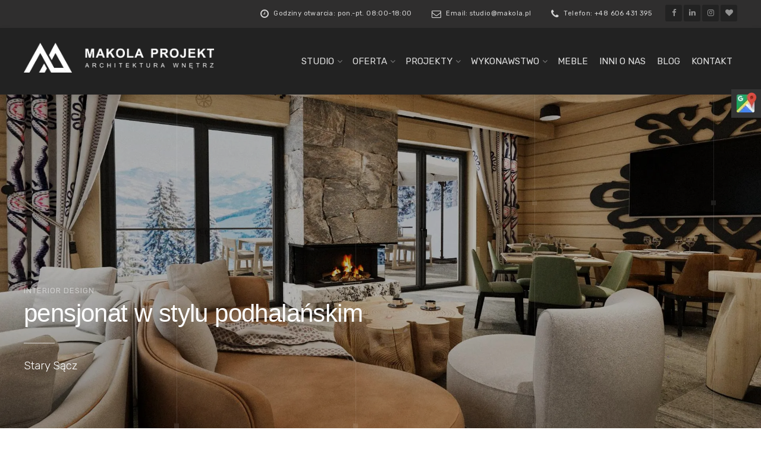

--- FILE ---
content_type: text/html; charset=UTF-8
request_url: https://makola.pl/projects/projekt-aranzacji-wnetrz-restauracji-w-gorach/
body_size: 14124
content:

<!DOCTYPE html>
<html lang="pl-PL">
<head>
	<meta name="google-site-verification" content="HDuZWEwQkdixsX_ba58WtRQ-xmHawCmatyI4MeL2AT8" />
<meta name="google-site-verification" content="kRO132dk3nMKm9Lwxfa0yhcI0XT_9nua2qlDjARIj5o" />
	<!-- Google tag (gtag.js) -->
<script async src="https://www.googletagmanager.com/gtag/js?id=G-2PEZ0EJSZ4"></script>
<script>
  window.dataLayer = window.dataLayer || [];
  function gtag(){dataLayer.push(arguments);}
  gtag('js', new Date());

  gtag('config', 'G-2PEZ0EJSZ4');
</script>
	<meta charset="UTF-8">
	<meta name="viewport" content="width=device-width, initial-scale=1">
	<link rel="profile" href="http://gmpg.org/xfn/11">
	<link rel="pingback" href="https://makola.pl/xmlrpc.php">

	<meta name='robots' content='index, follow, max-image-preview:large, max-snippet:-1, max-video-preview:-1' />
<!-- Google tag (gtag.js) Consent Mode snippet added by Site Kit -->
<script id='google_gtagjs-js-consent-mode'>
window.dataLayer = window.dataLayer || [];function gtag(){dataLayer.push(arguments);}
gtag('consent', 'default', {"ad_personalization":"denied","ad_storage":"denied","ad_user_data":"denied","analytics_storage":"denied","region":["AT","BE","BG","CY","CZ","DE","DK","EE","ES","FI","FR","GB","GR","HR","HU","IE","IS","IT","LI","LT","LU","LV","MT","NL","NO","PL","PT","RO","SE","SI","SK"],"wait_for_update":500});
window._googlesitekitConsentCategoryMap = {"statistics":["analytics_storage"],"marketing":["ad_storage","ad_user_data","ad_personalization"]};
( function () {
	document.addEventListener(
		'wp_listen_for_consent_change',
		function ( event ) {
			if ( event.detail ) {
				var consentParameters = {};
				var hasConsentParameters = false;
				for ( var category in event.detail ) {
					if ( window._googlesitekitConsentCategoryMap[ category ] ) {
						var status = event.detail[ category ];
						var mappedStatus =
							status === 'allow' ? 'granted' : 'denied';
						var parameters =
							window._googlesitekitConsentCategoryMap[ category ];
						for ( var i = 0; i < parameters.length; i++ ) {
							consentParameters[ parameters[ i ] ] = mappedStatus;
						}
						hasConsentParameters = !! parameters.length;
					}
				}
				if ( hasConsentParameters ) {
					gtag( 'consent', 'update', consentParameters );
				}
			}
		}
	);

	function updateGrantedConsent() {
		if ( ! ( window.wp_consent_type || window.wp_fallback_consent_type ) ) {
			return;
		}
		var consentParameters = {};
		var hasConsentParameters = false;
		for ( var category in window._googlesitekitConsentCategoryMap ) {
			if ( window.wp_has_consent && window.wp_has_consent( category ) ) {
				var parameters =
					window._googlesitekitConsentCategoryMap[ category ];
				for ( var i = 0; i < parameters.length; i++ ) {
					consentParameters[ parameters[ i ] ] = 'granted';
				}
				hasConsentParameters =
					hasConsentParameters || !! parameters.length;
			}
		}
		if ( hasConsentParameters ) {
			gtag( 'consent', 'update', consentParameters );
		}
	}
	document.addEventListener(
		'wp_consent_type_defined',
		updateGrantedConsent
	);
	document.addEventListener( 'DOMContentLoaded', function () {
		if ( ! window.waitfor_consent_hook ) {
			updateGrantedConsent();
		}
	} );
} )();
</script>
<!-- End Google tag (gtag.js) Consent Mode snippet added by Site Kit -->
			
	<!-- This site is optimized with the Yoast SEO plugin v20.2 - https://yoast.com/wordpress/plugins/seo/ -->
	<title>Restauracja - pensjonat Ryterski - Makola Projekt - projektowanie wnętrz Warszawa, projekty wnętrz Warszawa, aranżacje wnętrz Warszawa, architekt wnętrz Warszawa, projektowanie wnętrz Kraków, projekty wnętrz Kraków, aranżacje wnętrz Kraków, architekt wnętrz Kraków, projektowanie restauracji, projektowanie wnętrz biurowych, projektowanie biur, projektowanie wnętrz sklepów, projektowanie hoteli, projektowanie wnętrz hoteli, projekt wnętrza restauracji, projekt wnętrza biura, projekt wnętrza sklepu, projekt wnętrza hotelu</title>
	<meta name="description" content="Projekt aranżacji wnętrz restauracji w pensjonacie Ryterskim koło Starego Sącza - styl podhalański, snycerka regionalna" />
	<link rel="canonical" href="https://makola.pl/projects/projekt-aranzacji-wnetrz-restauracji-w-gorach/" />
	<meta property="og:locale" content="pl_PL" />
	<meta property="og:type" content="article" />
	<meta property="og:title" content="Restauracja - pensjonat Ryterski - Makola Projekt - projektowanie wnętrz Warszawa, projekty wnętrz Warszawa, aranżacje wnętrz Warszawa, architekt wnętrz Warszawa, projektowanie wnętrz Kraków, projekty wnętrz Kraków, aranżacje wnętrz Kraków, architekt wnętrz Kraków, projektowanie restauracji, projektowanie wnętrz biurowych, projektowanie biur, projektowanie wnętrz sklepów, projektowanie hoteli, projektowanie wnętrz hoteli, projekt wnętrza restauracji, projekt wnętrza biura, projekt wnętrza sklepu, projekt wnętrza hotelu" />
	<meta property="og:description" content="Projekt aranżacji wnętrz restauracji w pensjonacie Ryterskim koło Starego Sącza - styl podhalański, snycerka regionalna" />
	<meta property="og:url" content="https://makola.pl/projects/projekt-aranzacji-wnetrz-restauracji-w-gorach/" />
	<meta property="og:site_name" content="Makola Projekt" />
	<meta property="article:publisher" content="https://www.facebook.com/makolaaranzacje/" />
	<meta property="article:modified_time" content="2024-05-15T20:53:41+00:00" />
	<meta property="og:image" content="https://makola.pl/wp-content/uploads/2024/05/R1-projekt-rranzacji-wnetrz-restauracji-pensjonat-Makola-Projekt-Studio-1.webp" />
	<meta property="og:image:width" content="1920" />
	<meta property="og:image:height" content="1344" />
	<meta property="og:image:type" content="image/webp" />
	<meta name="twitter:card" content="summary_large_image" />
	<meta name="twitter:label1" content="Szacowany czas czytania" />
	<meta name="twitter:data1" content="1 minuta" />
	<script type="application/ld+json" class="yoast-schema-graph">{"@context":"https://schema.org","@graph":[{"@type":"WebPage","@id":"https://makola.pl/projects/projekt-aranzacji-wnetrz-restauracji-w-gorach/","url":"https://makola.pl/projects/projekt-aranzacji-wnetrz-restauracji-w-gorach/","name":"Restauracja - pensjonat Ryterski - Makola Projekt - projektowanie wnętrz Warszawa, projekty wnętrz Warszawa, aranżacje wnętrz Warszawa, architekt wnętrz Warszawa, projektowanie wnętrz Kraków, projekty wnętrz Kraków, aranżacje wnętrz Kraków, architekt wnętrz Kraków, projektowanie restauracji, projektowanie wnętrz biurowych, projektowanie biur, projektowanie wnętrz sklepów, projektowanie hoteli, projektowanie wnętrz hoteli, projekt wnętrza restauracji, projekt wnętrza biura, projekt wnętrza sklepu, projekt wnętrza hotelu","isPartOf":{"@id":"https://makola.pl/#website"},"primaryImageOfPage":{"@id":"https://makola.pl/projects/projekt-aranzacji-wnetrz-restauracji-w-gorach/#primaryimage"},"image":{"@id":"https://makola.pl/projects/projekt-aranzacji-wnetrz-restauracji-w-gorach/#primaryimage"},"thumbnailUrl":"https://makola.pl/wp-content/uploads/2024/05/R1-projekt-rranzacji-wnetrz-restauracji-pensjonat-Makola-Projekt-Studio-1.webp","datePublished":"2024-05-02T00:35:56+00:00","dateModified":"2024-05-15T20:53:41+00:00","description":"Projekt aranżacji wnętrz restauracji w pensjonacie Ryterskim koło Starego Sącza - styl podhalański, snycerka regionalna","breadcrumb":{"@id":"https://makola.pl/projects/projekt-aranzacji-wnetrz-restauracji-w-gorach/#breadcrumb"},"inLanguage":"pl-PL","potentialAction":[{"@type":"ReadAction","target":["https://makola.pl/projects/projekt-aranzacji-wnetrz-restauracji-w-gorach/"]}]},{"@type":"ImageObject","inLanguage":"pl-PL","@id":"https://makola.pl/projects/projekt-aranzacji-wnetrz-restauracji-w-gorach/#primaryimage","url":"https://makola.pl/wp-content/uploads/2024/05/R1-projekt-rranzacji-wnetrz-restauracji-pensjonat-Makola-Projekt-Studio-1.webp","contentUrl":"https://makola.pl/wp-content/uploads/2024/05/R1-projekt-rranzacji-wnetrz-restauracji-pensjonat-Makola-Projekt-Studio-1.webp","width":1920,"height":1344,"caption":"projekt aranżacji wnętrz restauracji w pensjonacie w górach- sala konsumpcyjna"},{"@type":"BreadcrumbList","@id":"https://makola.pl/projects/projekt-aranzacji-wnetrz-restauracji-w-gorach/#breadcrumb","itemListElement":[{"@type":"ListItem","position":1,"name":"Strona główna","item":"https://makola.pl/"},{"@type":"ListItem","position":2,"name":"Restauracja &#8211; pensjonat Ryterski"}]},{"@type":"WebSite","@id":"https://makola.pl/#website","url":"https://makola.pl/","name":"Makola Projekt - projektowanie wnętrz Warszawa, projekty wnętrz Warszawa, aranżacje wnętrz Warszawa, architekt wnętrz Warszawa, projektowanie wnętrz Kraków, projekty wnętrz Kraków, aranżacje wnętrz Kraków, architekt wnętrz Kraków, projektowanie restauracji, projektowanie wnętrz biurowych, projektowanie biur, projektowanie wnętrz sklepów, projektowanie hoteli, projektowanie wnętrz hoteli, projekt wnętrza restauracji, projekt wnętrza biura, projekt wnętrza sklepu, projekt wnętrza hotelu","description":"Architektura wnętrz Warszawa i Kraków","publisher":{"@id":"https://makola.pl/#organization"},"potentialAction":[{"@type":"SearchAction","target":{"@type":"EntryPoint","urlTemplate":"https://makola.pl/?s={search_term_string}"},"query-input":"required name=search_term_string"}],"inLanguage":"pl-PL"},{"@type":"Organization","@id":"https://makola.pl/#organization","name":"Makola Projekt - projektowanie wnętrz Warszawa, projekty wnętrz Warszawa, aranżacje wnętrz Warszawa, architekt wnętrz Warszawa, projektowanie wnętrz Kraków, projekty wnętrz Kraków, aranżacje wnętrz Kraków, architekt wnętrz Kraków, projektowanie restauracji, projektowanie wnętrz biurowych, projektowanie biur, projektowanie wnętrz sklepów, projektowanie hoteli, projektowanie wnętrz hoteli, projekt wnętrza restauracji, projekt wnętrza biura, projekt wnętrza sklepu, projekt wnętrza hotelu","url":"https://makola.pl/","logo":{"@type":"ImageObject","inLanguage":"pl-PL","@id":"https://makola.pl/#/schema/logo/image/","url":"https://makola.pl/wp-content/uploads/2022/10/cropped-favicon.png","contentUrl":"https://makola.pl/wp-content/uploads/2022/10/cropped-favicon.png","width":512,"height":512,"caption":"Makola Projekt - projektowanie wnętrz Warszawa, projekty wnętrz Warszawa, aranżacje wnętrz Warszawa, architekt wnętrz Warszawa, projektowanie wnętrz Kraków, projekty wnętrz Kraków, aranżacje wnętrz Kraków, architekt wnętrz Kraków, projektowanie restauracji, projektowanie wnętrz biurowych, projektowanie biur, projektowanie wnętrz sklepów, projektowanie hoteli, projektowanie wnętrz hoteli, projekt wnętrza restauracji, projekt wnętrza biura, projekt wnętrza sklepu, projekt wnętrza hotelu"},"image":{"@id":"https://makola.pl/#/schema/logo/image/"},"sameAs":["https://www.facebook.com/makolaaranzacje/"]}]}</script>
	<!-- / Yoast SEO plugin. -->


<link rel='dns-prefetch' href='//www.googletagmanager.com' />
<link rel='dns-prefetch' href='//fonts.googleapis.com' />
<link rel='dns-prefetch' href='//s.w.org' />
<link rel="alternate" type="application/rss+xml" title="Makola Projekt &raquo; Kanał z wpisami" href="https://makola.pl/feed/" />
<link rel="alternate" type="application/rss+xml" title="Makola Projekt &raquo; Kanał z komentarzami" href="https://makola.pl/comments/feed/" />
<link rel="alternate" type="application/rss+xml" title="Makola Projekt &raquo; Restauracja &#8211; pensjonat Ryterski Kanał z komentarzami" href="https://makola.pl/projects/projekt-aranzacji-wnetrz-restauracji-w-gorach/feed/" />
<script type="text/javascript">
window._wpemojiSettings = {"baseUrl":"https:\/\/s.w.org\/images\/core\/emoji\/14.0.0\/72x72\/","ext":".png","svgUrl":"https:\/\/s.w.org\/images\/core\/emoji\/14.0.0\/svg\/","svgExt":".svg","source":{"concatemoji":"https:\/\/makola.pl\/wp-includes\/js\/wp-emoji-release.min.js?ver=6.0.3"}};
/*! This file is auto-generated */
!function(e,a,t){var n,r,o,i=a.createElement("canvas"),p=i.getContext&&i.getContext("2d");function s(e,t){var a=String.fromCharCode,e=(p.clearRect(0,0,i.width,i.height),p.fillText(a.apply(this,e),0,0),i.toDataURL());return p.clearRect(0,0,i.width,i.height),p.fillText(a.apply(this,t),0,0),e===i.toDataURL()}function c(e){var t=a.createElement("script");t.src=e,t.defer=t.type="text/javascript",a.getElementsByTagName("head")[0].appendChild(t)}for(o=Array("flag","emoji"),t.supports={everything:!0,everythingExceptFlag:!0},r=0;r<o.length;r++)t.supports[o[r]]=function(e){if(!p||!p.fillText)return!1;switch(p.textBaseline="top",p.font="600 32px Arial",e){case"flag":return s([127987,65039,8205,9895,65039],[127987,65039,8203,9895,65039])?!1:!s([55356,56826,55356,56819],[55356,56826,8203,55356,56819])&&!s([55356,57332,56128,56423,56128,56418,56128,56421,56128,56430,56128,56423,56128,56447],[55356,57332,8203,56128,56423,8203,56128,56418,8203,56128,56421,8203,56128,56430,8203,56128,56423,8203,56128,56447]);case"emoji":return!s([129777,127995,8205,129778,127999],[129777,127995,8203,129778,127999])}return!1}(o[r]),t.supports.everything=t.supports.everything&&t.supports[o[r]],"flag"!==o[r]&&(t.supports.everythingExceptFlag=t.supports.everythingExceptFlag&&t.supports[o[r]]);t.supports.everythingExceptFlag=t.supports.everythingExceptFlag&&!t.supports.flag,t.DOMReady=!1,t.readyCallback=function(){t.DOMReady=!0},t.supports.everything||(n=function(){t.readyCallback()},a.addEventListener?(a.addEventListener("DOMContentLoaded",n,!1),e.addEventListener("load",n,!1)):(e.attachEvent("onload",n),a.attachEvent("onreadystatechange",function(){"complete"===a.readyState&&t.readyCallback()})),(e=t.source||{}).concatemoji?c(e.concatemoji):e.wpemoji&&e.twemoji&&(c(e.twemoji),c(e.wpemoji)))}(window,document,window._wpemojiSettings);
</script>
<style type="text/css">
img.wp-smiley,
img.emoji {
	display: inline !important;
	border: none !important;
	box-shadow: none !important;
	height: 1em !important;
	width: 1em !important;
	margin: 0 0.07em !important;
	vertical-align: -0.1em !important;
	background: none !important;
	padding: 0 !important;
}
</style>
	<link rel='stylesheet' id='wp-block-library-css'  href='https://makola.pl/wp-includes/css/dist/block-library/style.min.css?ver=6.0.3' type='text/css' media='all' />
<style id='global-styles-inline-css' type='text/css'>
body{--wp--preset--color--black: #000000;--wp--preset--color--cyan-bluish-gray: #abb8c3;--wp--preset--color--white: #ffffff;--wp--preset--color--pale-pink: #f78da7;--wp--preset--color--vivid-red: #cf2e2e;--wp--preset--color--luminous-vivid-orange: #ff6900;--wp--preset--color--luminous-vivid-amber: #fcb900;--wp--preset--color--light-green-cyan: #7bdcb5;--wp--preset--color--vivid-green-cyan: #00d084;--wp--preset--color--pale-cyan-blue: #8ed1fc;--wp--preset--color--vivid-cyan-blue: #0693e3;--wp--preset--color--vivid-purple: #9b51e0;--wp--preset--gradient--vivid-cyan-blue-to-vivid-purple: linear-gradient(135deg,rgba(6,147,227,1) 0%,rgb(155,81,224) 100%);--wp--preset--gradient--light-green-cyan-to-vivid-green-cyan: linear-gradient(135deg,rgb(122,220,180) 0%,rgb(0,208,130) 100%);--wp--preset--gradient--luminous-vivid-amber-to-luminous-vivid-orange: linear-gradient(135deg,rgba(252,185,0,1) 0%,rgba(255,105,0,1) 100%);--wp--preset--gradient--luminous-vivid-orange-to-vivid-red: linear-gradient(135deg,rgba(255,105,0,1) 0%,rgb(207,46,46) 100%);--wp--preset--gradient--very-light-gray-to-cyan-bluish-gray: linear-gradient(135deg,rgb(238,238,238) 0%,rgb(169,184,195) 100%);--wp--preset--gradient--cool-to-warm-spectrum: linear-gradient(135deg,rgb(74,234,220) 0%,rgb(151,120,209) 20%,rgb(207,42,186) 40%,rgb(238,44,130) 60%,rgb(251,105,98) 80%,rgb(254,248,76) 100%);--wp--preset--gradient--blush-light-purple: linear-gradient(135deg,rgb(255,206,236) 0%,rgb(152,150,240) 100%);--wp--preset--gradient--blush-bordeaux: linear-gradient(135deg,rgb(254,205,165) 0%,rgb(254,45,45) 50%,rgb(107,0,62) 100%);--wp--preset--gradient--luminous-dusk: linear-gradient(135deg,rgb(255,203,112) 0%,rgb(199,81,192) 50%,rgb(65,88,208) 100%);--wp--preset--gradient--pale-ocean: linear-gradient(135deg,rgb(255,245,203) 0%,rgb(182,227,212) 50%,rgb(51,167,181) 100%);--wp--preset--gradient--electric-grass: linear-gradient(135deg,rgb(202,248,128) 0%,rgb(113,206,126) 100%);--wp--preset--gradient--midnight: linear-gradient(135deg,rgb(2,3,129) 0%,rgb(40,116,252) 100%);--wp--preset--duotone--dark-grayscale: url('#wp-duotone-dark-grayscale');--wp--preset--duotone--grayscale: url('#wp-duotone-grayscale');--wp--preset--duotone--purple-yellow: url('#wp-duotone-purple-yellow');--wp--preset--duotone--blue-red: url('#wp-duotone-blue-red');--wp--preset--duotone--midnight: url('#wp-duotone-midnight');--wp--preset--duotone--magenta-yellow: url('#wp-duotone-magenta-yellow');--wp--preset--duotone--purple-green: url('#wp-duotone-purple-green');--wp--preset--duotone--blue-orange: url('#wp-duotone-blue-orange');--wp--preset--font-size--small: 13px;--wp--preset--font-size--medium: 20px;--wp--preset--font-size--large: 36px;--wp--preset--font-size--x-large: 42px;}.has-black-color{color: var(--wp--preset--color--black) !important;}.has-cyan-bluish-gray-color{color: var(--wp--preset--color--cyan-bluish-gray) !important;}.has-white-color{color: var(--wp--preset--color--white) !important;}.has-pale-pink-color{color: var(--wp--preset--color--pale-pink) !important;}.has-vivid-red-color{color: var(--wp--preset--color--vivid-red) !important;}.has-luminous-vivid-orange-color{color: var(--wp--preset--color--luminous-vivid-orange) !important;}.has-luminous-vivid-amber-color{color: var(--wp--preset--color--luminous-vivid-amber) !important;}.has-light-green-cyan-color{color: var(--wp--preset--color--light-green-cyan) !important;}.has-vivid-green-cyan-color{color: var(--wp--preset--color--vivid-green-cyan) !important;}.has-pale-cyan-blue-color{color: var(--wp--preset--color--pale-cyan-blue) !important;}.has-vivid-cyan-blue-color{color: var(--wp--preset--color--vivid-cyan-blue) !important;}.has-vivid-purple-color{color: var(--wp--preset--color--vivid-purple) !important;}.has-black-background-color{background-color: var(--wp--preset--color--black) !important;}.has-cyan-bluish-gray-background-color{background-color: var(--wp--preset--color--cyan-bluish-gray) !important;}.has-white-background-color{background-color: var(--wp--preset--color--white) !important;}.has-pale-pink-background-color{background-color: var(--wp--preset--color--pale-pink) !important;}.has-vivid-red-background-color{background-color: var(--wp--preset--color--vivid-red) !important;}.has-luminous-vivid-orange-background-color{background-color: var(--wp--preset--color--luminous-vivid-orange) !important;}.has-luminous-vivid-amber-background-color{background-color: var(--wp--preset--color--luminous-vivid-amber) !important;}.has-light-green-cyan-background-color{background-color: var(--wp--preset--color--light-green-cyan) !important;}.has-vivid-green-cyan-background-color{background-color: var(--wp--preset--color--vivid-green-cyan) !important;}.has-pale-cyan-blue-background-color{background-color: var(--wp--preset--color--pale-cyan-blue) !important;}.has-vivid-cyan-blue-background-color{background-color: var(--wp--preset--color--vivid-cyan-blue) !important;}.has-vivid-purple-background-color{background-color: var(--wp--preset--color--vivid-purple) !important;}.has-black-border-color{border-color: var(--wp--preset--color--black) !important;}.has-cyan-bluish-gray-border-color{border-color: var(--wp--preset--color--cyan-bluish-gray) !important;}.has-white-border-color{border-color: var(--wp--preset--color--white) !important;}.has-pale-pink-border-color{border-color: var(--wp--preset--color--pale-pink) !important;}.has-vivid-red-border-color{border-color: var(--wp--preset--color--vivid-red) !important;}.has-luminous-vivid-orange-border-color{border-color: var(--wp--preset--color--luminous-vivid-orange) !important;}.has-luminous-vivid-amber-border-color{border-color: var(--wp--preset--color--luminous-vivid-amber) !important;}.has-light-green-cyan-border-color{border-color: var(--wp--preset--color--light-green-cyan) !important;}.has-vivid-green-cyan-border-color{border-color: var(--wp--preset--color--vivid-green-cyan) !important;}.has-pale-cyan-blue-border-color{border-color: var(--wp--preset--color--pale-cyan-blue) !important;}.has-vivid-cyan-blue-border-color{border-color: var(--wp--preset--color--vivid-cyan-blue) !important;}.has-vivid-purple-border-color{border-color: var(--wp--preset--color--vivid-purple) !important;}.has-vivid-cyan-blue-to-vivid-purple-gradient-background{background: var(--wp--preset--gradient--vivid-cyan-blue-to-vivid-purple) !important;}.has-light-green-cyan-to-vivid-green-cyan-gradient-background{background: var(--wp--preset--gradient--light-green-cyan-to-vivid-green-cyan) !important;}.has-luminous-vivid-amber-to-luminous-vivid-orange-gradient-background{background: var(--wp--preset--gradient--luminous-vivid-amber-to-luminous-vivid-orange) !important;}.has-luminous-vivid-orange-to-vivid-red-gradient-background{background: var(--wp--preset--gradient--luminous-vivid-orange-to-vivid-red) !important;}.has-very-light-gray-to-cyan-bluish-gray-gradient-background{background: var(--wp--preset--gradient--very-light-gray-to-cyan-bluish-gray) !important;}.has-cool-to-warm-spectrum-gradient-background{background: var(--wp--preset--gradient--cool-to-warm-spectrum) !important;}.has-blush-light-purple-gradient-background{background: var(--wp--preset--gradient--blush-light-purple) !important;}.has-blush-bordeaux-gradient-background{background: var(--wp--preset--gradient--blush-bordeaux) !important;}.has-luminous-dusk-gradient-background{background: var(--wp--preset--gradient--luminous-dusk) !important;}.has-pale-ocean-gradient-background{background: var(--wp--preset--gradient--pale-ocean) !important;}.has-electric-grass-gradient-background{background: var(--wp--preset--gradient--electric-grass) !important;}.has-midnight-gradient-background{background: var(--wp--preset--gradient--midnight) !important;}.has-small-font-size{font-size: var(--wp--preset--font-size--small) !important;}.has-medium-font-size{font-size: var(--wp--preset--font-size--medium) !important;}.has-large-font-size{font-size: var(--wp--preset--font-size--large) !important;}.has-x-large-font-size{font-size: var(--wp--preset--font-size--x-large) !important;}
</style>
<link rel='stylesheet' id='interico-fonts-css'  href='https://fonts.googleapis.com/css?family=Rubik:300,300i,400,400i,500,500i,700,700i&#038;subset=latin%2Clatin-ext' type='text/css' media='all' />
<link rel='stylesheet' id='interico-style-css'  href='https://makola.pl/wp-content/themes/interico/style.css?ver=1.1.3' type='text/css' media='all' />
<link rel='stylesheet' id='font-awesome-css'  href='https://makola.pl/wp-content/plugins/elementor/assets/lib/font-awesome/css/font-awesome.min.css?ver=4.7.0' type='text/css' media='all' />
<link rel='stylesheet' id='contact-form-7-css'  href='https://makola.pl/wp-content/plugins/contact-form-7/includes/css/styles.css?ver=5.6.4' type='text/css' media='all' />
<link rel='stylesheet' id='js_composer_front-css'  href='https://makola.pl/wp-content/plugins/js_composer/assets/css/js_composer.min.css?ver=6.10.0' type='text/css' media='all' />
<link rel='stylesheet' id='wp-featherlight-css'  href='https://makola.pl/wp-content/plugins/wp-featherlight/css/wp-featherlight.min.css?ver=1.3.4' type='text/css' media='all' />
<script type='text/javascript' src='https://makola.pl/wp-includes/js/jquery/jquery.min.js?ver=3.6.0' id='jquery-core-js'></script>
<script type='text/javascript' src='https://makola.pl/wp-includes/js/jquery/jquery-migrate.min.js?ver=3.3.2' id='jquery-migrate-js'></script>

<!-- Google tag (gtag.js) snippet added by Site Kit -->

<!-- Google Ads snippet added by Site Kit -->

<!-- Google Analytics snippet added by Site Kit -->
<script type='text/javascript' src='https://www.googletagmanager.com/gtag/js?id=GT-MJPXJLFD' id='google_gtagjs-js' async></script>
<script type='text/javascript' id='google_gtagjs-js-after'>
window.dataLayer = window.dataLayer || [];function gtag(){dataLayer.push(arguments);}
gtag("set","linker",{"domains":["makola.pl"]});
gtag("js", new Date());
gtag("set", "developer_id.dZTNiMT", true);
gtag("config", "GT-MJPXJLFD");
gtag("config", "AW-16558416786");
</script>

<!-- End Google tag (gtag.js) snippet added by Site Kit -->
<link rel="https://api.w.org/" href="https://makola.pl/wp-json/" /><link rel="alternate" type="application/json" href="https://makola.pl/wp-json/wp/v2/portfolio/15634" /><link rel="EditURI" type="application/rsd+xml" title="RSD" href="https://makola.pl/xmlrpc.php?rsd" />
<link rel="wlwmanifest" type="application/wlwmanifest+xml" href="https://makola.pl/wp-includes/wlwmanifest.xml" /> 
<meta name="generator" content="WordPress 6.0.3" />
<link rel='shortlink' href='https://makola.pl/?p=15634' />
<link rel="alternate" type="application/json+oembed" href="https://makola.pl/wp-json/oembed/1.0/embed?url=https%3A%2F%2Fmakola.pl%2Fprojects%2Fprojekt-aranzacji-wnetrz-restauracji-w-gorach%2F" />
<link rel="alternate" type="text/xml+oembed" href="https://makola.pl/wp-json/oembed/1.0/embed?url=https%3A%2F%2Fmakola.pl%2Fprojects%2Fprojekt-aranzacji-wnetrz-restauracji-w-gorach%2F&#038;format=xml" />
<meta name="generator" content="Site Kit by Google 1.126.0" />
<style type="text/css" id="custom-colors-css">header #logo { margin-top: 25px; }header #logo img { max-width:320px; }@media screen and (max-width: 990px) { header #logo { margin-top: 20px; } }@media screen and (max-width: 990px) { header #logo img { max-width:250px; } }@media screen and (max-width: 990px) { .navbar-toggle { top:20px; } }.nav-secondary .sub-menu li a { text-align: right; }#mainmenu li ul li a { color: #ffffff!important; }#mainmenu li ul li a:hover { color: #ffffff!important; }#mainmenu li ul li a { background-color: #69593e!important; }#mainmenu li ul li a:hover { background-color: #5a4a2f!important; }#mainmenu li ul li, #mainmenu ul { border-color: #5a4a2f!important; }#mainmenu li ul li ul li a { color: #cccccc!important; }#mainmenu li ul li ul li a:hover { color: #dbdbdb!important; }#mainmenu li ul li ul li a { background-color: #333333!important; }#mainmenu li ul li ul li a:hover { background-color: #242424!important; }#mainmenu li ul li ul li, #mainmenu ul li ul { border-color: #242424!important; }#top-content-area .title-content h1 { color: #ffffff; }#top-content-area .overlay { background-color: #444444; opacity: 0.3; }h1, h2, h3, h4, h5, h6 { font-family: 'Open Sans', sans-serif; }.btn, .btn-primary, .btn-regular, input[type='submit'], .woocommerce button[type='submit'], .woocommerce #respond input#submit, .woocommerce a.button, .woocommerce button.button, .woocommerce input.button, .woocommerce button.button.alt, .woocommerce #respond input#submit.alt, .woocommerce a.button.alt, .woocommerce button.button.alt, .woocommerce input.button.alt, .woocommerce button[type='submit'], .wp-block-button__link { border-width: 2px!important; padding: 15px 20px; border-radius: 3px; }.woocommerce button[type='submit'] { border-bottom-right-radius: 3px; border-top-right-radius: 3px; }.btn-primary, input[type=submit], input[type='submit'], .woocommerce button[type='submit'], .woocommerce #respond input#submit, .woocommerce a.button, .woocommerce button.button, .woocommerce input.button, .woocommerce button.button.alt, .woocommerce #respond input#submit.alt, .woocommerce a.button.alt, .woocommerce button.button.alt, .woocommerce input.button.alt, .woocommerce button[type='submit'], .wp-block-button__link, .body-dark .wp-block-button__link, .wp-block-search .wp-block-search__button, .wc-block-product-search .wc-block-product-search__button { color: #ffffff!important; background-color: #7d6741!important; border-color: #7d6741!important; }.btn-primary:active:hover,.btn-primary:active:focus,.btn-primary:hover,.btn-primary:focus,.btn-primary:active,input[type=submit]:hover,input[type=submit]:focus,input[type='submit']:hover,input[type='submit']:focus,.woocommerce button[type='submit']:hover,.woocommerce button[type='submit']:focus,.woocommerce #respond input#submit.alt:hover,.woocommerce a.button.alt:hover,.woocommerce button.button:hover,.woocommerce button.button.alt:hover,.woocommerce input.button:hover.woocommerce input.button.alt:hover,.woocommerce #respond input#submit:hover,.btn-primary:before, a.btn-primary:before,.woocommerce a.button:hover, .wp-block-button__link:hover,.body-dark .wp-block-button__link:hover,.wp-block-search .wp-block-search__button,.wc-block-product-search .wc-block-product-search__button { color: #ffffff!important; background-color: #644e28!important; border-color: #644e28!important; }.btn-regular, .wp-block-button.is-style-outline > a.wp-block-button__link { color: #999!important; border-color: #ddd!important; }.btn-regular:hover, .btn-regular:focus, .btn-regular:active, .wp-block-button.is-style-outline > a.wp-block-button__link:hover { background-color: #ddd; border-color: #ddd!important; }.btn-regular:hover, .btn-regular:focus, .btn-regular:active, .is-style-outline.wp-block-button .wp-block-button__link:hover { color: #777!important; }main ul li::before,.content ul li::before,.panel-body ul li::before,.page-content ul li:before,.tab-content ul li:before,.divider-light::before,.divider-dark::before,.read-more-dark::before,.read-more::before,.subtitle.style-dark::before,.dash.style-dark,.toggled,::selection,::-moz-selection,.tooltip-inner,.reply:hover:before { background-color: #7d6741; }blockquote { border-color: #7d6741; }a:hover, .post-info a:hover, .body-dark .post-info a:hover, .subtitle, .number-box:hover .btn-read-more, .number-box:hover .btn-read-more::after, .feature-box:hover .btn-read-more, .feature-box:hover .btn-read-more::after, .content-box.service-item:hover .btn-read-more, .content-box.service-item:hover .btn-read-more::after, .btn-read-more:hover, .body-dark .btn-read-more:hover, .blog-post-box:hover .btn-read-more, .blog-post-box:hover .btn-read-more::after, .btn-read-more:hover::after, .comments .testimonial.image-left .content-box-info .testimonial-content span.name, .reply:hover a.comment-reply-link, .sidebar-nav ul li a:hover, .sidebar-heading, .body-dark .sidebar-heading, .projects-navigation a:hover, .body-dark .projects-navigation a:hover, .projects-navigation .icon-icon-gallery:hover:before, .title-link-box.dark .btn-read-more:hover, .title-link-box.dark .btn-read-more:hover::after, .body-dark .title-link-box .btn-read-more:hover, .body-dark .title-link-box .btn-read-more:hover::after { color: #7d6741; }.nav-tabs.style-accent > li.active > a,.nav-tabs.style-accent > li.active > a:hover,.nav-tabs.style-accent > li.active > a:focus, .panel-group .accordion-toggle[aria-expanded='true'], .panel-group .accordion-toggle[aria-expanded='true']:hover { background-color: #7d6741!important; }.panel-body, .tab-content.style-accent { background-color: #735d37; }.subtitle::before, .dash { opacity: 0.75; }.tooltip.top .tooltip-arrow { border-top-color: #7d6741; }.social i:hover, #footer-bot .social i:hover { color: #ffffff; background-color: #7d6741; }.preloader-wrapper.dark { background: #444; }.preloader-wrapper.dark .preloader { border-color: #666; }.preloader-wrapper.dark .preloader { border-top-color: #eee; }a.cta-footer { background-color: #7d6741; border-top-color: #69532d; }a.cta-footer:hover {  background-color: #7d6741; border-top-color: #7d6741; }a.cta-footer h2, a.cta-footer h2::after { color: #333333!important; }a.cta-footer:hover h2, a.cta-footer:hover h2::after { color: #ffffff!important; }#footer h4.footer-header { color: #999999; }#footer.footer-dark h4.footer-header { color: #999999; }#footer, #footer ul li { color: #aaaaaa; }#footer.footer-dark, #footer.footer-dark ul li { color: #aaaaaa; }#footer a, #footer ul li a, ul.content-list a, #footer ul li:before { color: #aaaaaa; }#footer.footer-dark a, #footer.footer-dark ul li a, #footer.footer-dark ul.content-list a, #footer.footer-dark ul li:before { color: #aaaaaa; }#footer a:hover, #footer ul li a:hover, ul.content-list a:hover, ul.content-list li:hover, #footer ul li:hover:before { color: #ffffff; }#footer.footer-dark a:hover, #footer.footer-dark ul li a:hover, footer.footer-dark ul.content-list a:hover, footer.footer-dark ul.content-list li:hover, #footer.footer-dark ul li:hover:before { color: #ffffff; }#footer-bot { background-color: #111111; color: #666666; }#footer-bot .social i { color:#aaaaaa; background-color: #020202; }.content-box.service-item.service-box-dark .content-box-info:after { background-color: #7d6741; }.content-box.service-item.service-box-default:hover .box-heading, .content-box.service-item.service-box-white:hover .box-heading, .body-dark .content-box.service-item.service-box-default:hover .box-heading, .body-dark .content-box.service-item.service-box-white:hover .box-heading, .content-box.service-item.service-box-gray:hover h4.box-heading, .body-dark .content-box.service-item.service-box-gray:hover h4.box-heading { color: #7d6741; }.team-member:hover h4 { color: #7d6741; }.blog-post-box:hover .content-box-info .box-heading, .entry-title a:hover { color: #7d6741; }.gallery-categories ul li a.selected, .section-gallery.gallery-light .gallery-categories ul li a.selected, .section-gallery.gallery-light .gallery-categories ul li a.selected:hover, .gallery-categories ul li a.selected:hover  { color: #000000; }.captions-bottom .portfolio-box-caption-content::after { background-color: #7d6741; }.carousel-control:after, #gallery-slider .slick-prev:after, #gallery-slider .slick-next:after { background-color: #7d6741; }.gallery-categories ul li a.selected, .section-gallery.gallery-light .gallery-categories ul li a.selected, .section-gallery.gallery-light .gallery-categories ul li a.selected:hover, .gallery-categories ul li a.selected:hover  { background-color: #dddddd; }a.btn-all-projects, .btn-all-projects::after, .btn-all-projects:hover, .btn-all-projects:hover:after, .section-gallery.gallery-light a.btn-all-projects, .section-gallery.gallery-light a.btn-all-projects:hover, .section-gallery.gallery-light a.btn-all-projects:hover:after, .section-gallery.gallery-light a.btn-all-projects:after { color: #cccccc; }.section-gallery, .section-gallery.gallery-light .section-gallery { background-color: #333333; }.project-category { color: #cccccc; }.feature-box > i, .feature-box > .lnr { color: #7d6741; }.feature-box:hover > i, .feature-box:hover > .lnr { color: #7d6741; }.feature-box:hover .feature-title, .feature-box.dark:hover .feature-title { color: #7d6741; }.number-box:hover h3, .number-box.style-dark:hover h3 { color: #7d6741; }.number-box-number { background-color: #7d6741; }.number-box.style-default .number-box-number:after { background: #333333; }.number-box.style-dark .number-box-number { color: #333333; }</style>
<meta name="generator" content="Elementor 3.21.5; features: e_optimized_assets_loading, e_optimized_css_loading, additional_custom_breakpoints; settings: css_print_method-internal, google_font-enabled, font_display-swap">
<style type="text/css">.recentcomments a{display:inline !important;padding:0 !important;margin:0 !important;}</style><meta name="generator" content="Powered by WPBakery Page Builder - drag and drop page builder for WordPress."/>
<style type="text/css" id="custom-background-css">
body.custom-background { background-image: url("https://makola.pl/wp-content/themes/interico/img/bg/vertical-grid-5.png"); background-position: left top; background-size: auto; background-repeat: repeat; background-attachment: scroll; }
</style>
	<link rel="icon" href="https://makola.pl/wp-content/uploads/2022/10/cropped-favicon-32x32.png" sizes="32x32" />
<link rel="icon" href="https://makola.pl/wp-content/uploads/2022/10/cropped-favicon-192x192.png" sizes="192x192" />
<link rel="apple-touch-icon" href="https://makola.pl/wp-content/uploads/2022/10/cropped-favicon-180x180.png" />
<meta name="msapplication-TileImage" content="https://makola.pl/wp-content/uploads/2022/10/cropped-favicon-270x270.png" />
		<style type="text/css" id="wp-custom-css">
			.carousel-control.left {
    left: auto;
    right: 0px;
	  top: 180px;
		transform: scale(0.7);
}

.carousel-control.right {
    left: auto;
    right: 0px;
	  top: 250px;
		transform: scale(0.7);
}

p
{
 font-size: 16px;
	color: white;
}

.btn-regular, a.btn-regular {
    color: white !important;
    border: 2px solid #ddd;
}

.btn-regular, a.btn-regular:hover {
    color: white !important;
    border: 2px solid #ddd;
}

.number-box.style-dark .number-box-number {
    color: #333;
    background: transparent;
    display: block;
    text-align: center;
    margin-top: auto;
    position: static;
    left: auto;
    padding-top: 55px;
    font-size: 72px;
}

.number-box.style-dark .content-box-info {
    padding: 35px 15px 25px 15px;
    text-align: center;
}

.gallery-categories ul li a {
    font-size: 18px;
    padding: 20px;
    color: #888;
    background: #fff;
    text-decoration: none;
    transition: 0.1s;
    font-weight: 400;
    letter-spacing: 0.3px;
    transition: 0.1s;
    border-bottom: 0;
}

#top-content-area {
    background-color: rgba(0,0,0,0.6);
    background-size: cover;
    background-position: center center;
    padding: 50px 0;
    position: relative;
    z-index: 0;
    color: #fff;
    text-align: center;
    background-attachment: fixed;
}

#text-dodane-strony
{
	color:black !important;
	text-align:justify;
}		</style>
		<style type="text/css" data-type="vc_shortcodes-custom-css">.vc_custom_1535103858972{padding-top: 15% !important;padding-right: 7% !important;padding-left: 7% !important;}.vc_custom_1715590785956{margin-bottom: 0px !important;}.vc_custom_1715460766196{margin-bottom: 0px !important;}</style><noscript><style> .wpb_animate_when_almost_visible { opacity: 1; }</style></noscript></head>


<body class="portfolio-template-default single single-portfolio postid-15634 custom-background wp-featherlight-captions group-blog header-style-1 subnav-fullwidth subnav-dark subnav-content-right header-typography-style-3 submenu-dark light custom-colors wpb-js-composer js-comp-ver-6.10.0 vc_responsive portfolio-category-komercyjne portfolio-tag-projekt-aranzacji-wnetrz-restauracji-w-gorach elementor-default elementor-kit-6">
<svg xmlns="http://www.w3.org/2000/svg" viewBox="0 0 0 0" width="0" height="0" focusable="false" role="none" style="visibility: hidden; position: absolute; left: -9999px; overflow: hidden;" ><defs><filter id="wp-duotone-dark-grayscale"><feColorMatrix color-interpolation-filters="sRGB" type="matrix" values=" .299 .587 .114 0 0 .299 .587 .114 0 0 .299 .587 .114 0 0 .299 .587 .114 0 0 " /><feComponentTransfer color-interpolation-filters="sRGB" ><feFuncR type="table" tableValues="0 0.49803921568627" /><feFuncG type="table" tableValues="0 0.49803921568627" /><feFuncB type="table" tableValues="0 0.49803921568627" /><feFuncA type="table" tableValues="1 1" /></feComponentTransfer><feComposite in2="SourceGraphic" operator="in" /></filter></defs></svg><svg xmlns="http://www.w3.org/2000/svg" viewBox="0 0 0 0" width="0" height="0" focusable="false" role="none" style="visibility: hidden; position: absolute; left: -9999px; overflow: hidden;" ><defs><filter id="wp-duotone-grayscale"><feColorMatrix color-interpolation-filters="sRGB" type="matrix" values=" .299 .587 .114 0 0 .299 .587 .114 0 0 .299 .587 .114 0 0 .299 .587 .114 0 0 " /><feComponentTransfer color-interpolation-filters="sRGB" ><feFuncR type="table" tableValues="0 1" /><feFuncG type="table" tableValues="0 1" /><feFuncB type="table" tableValues="0 1" /><feFuncA type="table" tableValues="1 1" /></feComponentTransfer><feComposite in2="SourceGraphic" operator="in" /></filter></defs></svg><svg xmlns="http://www.w3.org/2000/svg" viewBox="0 0 0 0" width="0" height="0" focusable="false" role="none" style="visibility: hidden; position: absolute; left: -9999px; overflow: hidden;" ><defs><filter id="wp-duotone-purple-yellow"><feColorMatrix color-interpolation-filters="sRGB" type="matrix" values=" .299 .587 .114 0 0 .299 .587 .114 0 0 .299 .587 .114 0 0 .299 .587 .114 0 0 " /><feComponentTransfer color-interpolation-filters="sRGB" ><feFuncR type="table" tableValues="0.54901960784314 0.98823529411765" /><feFuncG type="table" tableValues="0 1" /><feFuncB type="table" tableValues="0.71764705882353 0.25490196078431" /><feFuncA type="table" tableValues="1 1" /></feComponentTransfer><feComposite in2="SourceGraphic" operator="in" /></filter></defs></svg><svg xmlns="http://www.w3.org/2000/svg" viewBox="0 0 0 0" width="0" height="0" focusable="false" role="none" style="visibility: hidden; position: absolute; left: -9999px; overflow: hidden;" ><defs><filter id="wp-duotone-blue-red"><feColorMatrix color-interpolation-filters="sRGB" type="matrix" values=" .299 .587 .114 0 0 .299 .587 .114 0 0 .299 .587 .114 0 0 .299 .587 .114 0 0 " /><feComponentTransfer color-interpolation-filters="sRGB" ><feFuncR type="table" tableValues="0 1" /><feFuncG type="table" tableValues="0 0.27843137254902" /><feFuncB type="table" tableValues="0.5921568627451 0.27843137254902" /><feFuncA type="table" tableValues="1 1" /></feComponentTransfer><feComposite in2="SourceGraphic" operator="in" /></filter></defs></svg><svg xmlns="http://www.w3.org/2000/svg" viewBox="0 0 0 0" width="0" height="0" focusable="false" role="none" style="visibility: hidden; position: absolute; left: -9999px; overflow: hidden;" ><defs><filter id="wp-duotone-midnight"><feColorMatrix color-interpolation-filters="sRGB" type="matrix" values=" .299 .587 .114 0 0 .299 .587 .114 0 0 .299 .587 .114 0 0 .299 .587 .114 0 0 " /><feComponentTransfer color-interpolation-filters="sRGB" ><feFuncR type="table" tableValues="0 0" /><feFuncG type="table" tableValues="0 0.64705882352941" /><feFuncB type="table" tableValues="0 1" /><feFuncA type="table" tableValues="1 1" /></feComponentTransfer><feComposite in2="SourceGraphic" operator="in" /></filter></defs></svg><svg xmlns="http://www.w3.org/2000/svg" viewBox="0 0 0 0" width="0" height="0" focusable="false" role="none" style="visibility: hidden; position: absolute; left: -9999px; overflow: hidden;" ><defs><filter id="wp-duotone-magenta-yellow"><feColorMatrix color-interpolation-filters="sRGB" type="matrix" values=" .299 .587 .114 0 0 .299 .587 .114 0 0 .299 .587 .114 0 0 .299 .587 .114 0 0 " /><feComponentTransfer color-interpolation-filters="sRGB" ><feFuncR type="table" tableValues="0.78039215686275 1" /><feFuncG type="table" tableValues="0 0.94901960784314" /><feFuncB type="table" tableValues="0.35294117647059 0.47058823529412" /><feFuncA type="table" tableValues="1 1" /></feComponentTransfer><feComposite in2="SourceGraphic" operator="in" /></filter></defs></svg><svg xmlns="http://www.w3.org/2000/svg" viewBox="0 0 0 0" width="0" height="0" focusable="false" role="none" style="visibility: hidden; position: absolute; left: -9999px; overflow: hidden;" ><defs><filter id="wp-duotone-purple-green"><feColorMatrix color-interpolation-filters="sRGB" type="matrix" values=" .299 .587 .114 0 0 .299 .587 .114 0 0 .299 .587 .114 0 0 .299 .587 .114 0 0 " /><feComponentTransfer color-interpolation-filters="sRGB" ><feFuncR type="table" tableValues="0.65098039215686 0.40392156862745" /><feFuncG type="table" tableValues="0 1" /><feFuncB type="table" tableValues="0.44705882352941 0.4" /><feFuncA type="table" tableValues="1 1" /></feComponentTransfer><feComposite in2="SourceGraphic" operator="in" /></filter></defs></svg><svg xmlns="http://www.w3.org/2000/svg" viewBox="0 0 0 0" width="0" height="0" focusable="false" role="none" style="visibility: hidden; position: absolute; left: -9999px; overflow: hidden;" ><defs><filter id="wp-duotone-blue-orange"><feColorMatrix color-interpolation-filters="sRGB" type="matrix" values=" .299 .587 .114 0 0 .299 .587 .114 0 0 .299 .587 .114 0 0 .299 .587 .114 0 0 " /><feComponentTransfer color-interpolation-filters="sRGB" ><feFuncR type="table" tableValues="0.098039215686275 1" /><feFuncG type="table" tableValues="0 0.66274509803922" /><feFuncB type="table" tableValues="0.84705882352941 0.41960784313725" /><feFuncA type="table" tableValues="1 1" /></feComponentTransfer><feComposite in2="SourceGraphic" operator="in" /></filter></defs></svg>	<div class="preloader-wrapper dark">
	    <div class="preloader"></div>
	</div>

	<div id="wrapper">

			<!-- Begin Subheader -->
		<div class="subnav hide-on-mobile">
			<div class="container">
				<div class="row">
					<div class="col-md-12">
						<div class="subnav-item">
							<p>
								<i class="fa fa-clock-o" aria-hidden="true"></i>
								Godziny otwarcia: pon.-pt. 08:00-18:00							</p>
						</div>
						<div class="subnav-item">
							<p>
								<i class="fa fa-envelope-o" aria-hidden="true"></i>
								Email: studio@makola.pl							</p>
						</div>
						<div class="subnav-item">
							<p>
								<i class="fa fa-phone" aria-hidden="true"></i>
								Telefon: +48 606 431 395							</p>
						</div>

						
						<ul class="social">
															<li><a target="_blank" href="https://www.facebook.com/makolaaranzacje"><i class="fa fa-facebook" aria-hidden="true"></i></a></li>
							
															<li><a target="_blank" href="https://www.linkedin.com/in/andrzej-makola-095611262/"><i class="fa fa-linkedin" aria-hidden="true"></i></a></li>
							
							
							
							
							
															<li><a target="_blank" href="https://www.instagram.com/makola_interior_design/"><i class="fa fa-instagram" aria-hidden="true"></i></a></li>
							
							
							
															<li><a target="_blank" href="https://www.archilovers.com/andrzej-makola/"><i class="fa fa-heart" aria-hidden="true"></i></a></li>
							
							
						</ul>
					</div>
				</div>
			</div>
		</div> <!-- End Subheader -->
	
		<!-- Begin Header -->
		<div class="header-wrapper">
			<header id="header" class="shadow-soft" data-spy="affix" data-offset-top="160">
				<div class="container">
					<div class="row">
						<div class="col-md-12">

							<!-- Logo begin -->
							<p id="logo">
								<a href="https://makola.pl/">

																		
										<img src="https://makola.pl/wp-content/uploads/2022/10/logo-Makola-5.png" srcset="https://makola.pl/wp-content/uploads/2022/10/logo-Makola-5.png, https://makola.pl/wp-content/uploads/2022/10/logo-Makola-5-1.png 2x" alt="Makola Projekt">
									
									
								</a>
							</p> <!-- Logo end -->

							<!-- Responsive nav button begin -->
							<button type="button" id="menu-btn" class="navbar-toggle collapsed" data-toggle="collapse" data-target="#mainmenu" aria-expanded="false">
								<span class="sr-only">Toggle navigation</span>
								<span class="icon-bar top-bar"></span>
								<span class="icon-bar middle-bar"></span>
								<span class="icon-bar bottom-bar"></span>
							</button> <!-- Responsive nav button end -->

							<!-- Main menu begin -->
							<nav>
								<div class="menu-menu-glowne-container"><ul id="mainmenu" class="collapse navbar-collapse"><li id="menu-item-13637" class="menu-item menu-item-type-custom menu-item-object-custom menu-item-has-children menu-item-13637"><a href="https://makola.pl/studio/">STUDIO</a>
<ul class="sub-menu">
	<li id="menu-item-13745" class="menu-item menu-item-type-custom menu-item-object-custom menu-item-13745"><a href="https://makola.pl/studio/#firma">FIRMA</a></li>
	<li id="menu-item-13746" class="menu-item menu-item-type-custom menu-item-object-custom menu-item-13746"><a href="https://makola.pl/studio/#zakresuslug">ZAKRES USŁUG</a></li>
	<li id="menu-item-13747" class="menu-item menu-item-type-custom menu-item-object-custom menu-item-13747"><a href="https://makola.pl/studio/#referencje">REFERENCJE</a></li>
</ul>
</li>
<li id="menu-item-13658" class="menu-item menu-item-type-custom menu-item-object-custom menu-item-has-children menu-item-13658"><a href="https://makola.pl/oferta/">OFERTA</a>
<ul class="sub-menu">
	<li id="menu-item-13748" class="menu-item menu-item-type-custom menu-item-object-custom menu-item-13748"><a href="https://makola.pl/oferta/#etapy">ETAPY</a></li>
	<li id="menu-item-13749" class="menu-item menu-item-type-custom menu-item-object-custom menu-item-13749"><a href="https://makola.pl/oferta/#projekt">PROJEKT</a></li>
	<li id="menu-item-13750" class="menu-item menu-item-type-custom menu-item-object-custom menu-item-13750"><a href="https://makola.pl/oferta/#nadzor">NADZÓR</a></li>
	<li id="menu-item-13751" class="menu-item menu-item-type-custom menu-item-object-custom menu-item-13751"><a href="https://makola.pl/oferta/#wykonawstwo">WYKONAWSTWO</a></li>
	<li id="menu-item-13752" class="menu-item menu-item-type-custom menu-item-object-custom menu-item-13752"><a href="https://makola.pl/oferta/#podklucz">&#8222;POD KLUCZ&#8221;</a></li>
	<li id="menu-item-13753" class="menu-item menu-item-type-custom menu-item-object-custom menu-item-13753"><a href="https://makola.pl/oferta/#naodleglosc">&#8222;NA ODLEGŁOŚĆ&#8221;</a></li>
	<li id="menu-item-13754" class="menu-item menu-item-type-custom menu-item-object-custom menu-item-13754"><a href="https://makola.pl/oferta/#architektura">ARCHITEKTURA</a></li>
	<li id="menu-item-13755" class="menu-item menu-item-type-custom menu-item-object-custom menu-item-13755"><a href="https://makola.pl/oferta/#grafika">GRAFIKA</a></li>
</ul>
</li>
<li id="menu-item-13638" class="menu-item menu-item-type-custom menu-item-object-custom menu-item-has-children menu-item-13638"><a href="#">PROJEKTY</a>
<ul class="sub-menu">
	<li id="menu-item-14627" class="menu-item menu-item-type-post_type menu-item-object-page menu-item-14627"><a href="https://makola.pl/komercyjne/">Komercyjne</a></li>
	<li id="menu-item-14566" class="menu-item menu-item-type-post_type menu-item-object-page menu-item-14566"><a href="https://makola.pl/mieszkalne/">Mieszkalne</a></li>
	<li id="menu-item-14570" class="menu-item menu-item-type-post_type menu-item-object-page menu-item-14570"><a href="https://makola.pl/architektura/">Architektura</a></li>
	<li id="menu-item-15486" class="menu-item menu-item-type-custom menu-item-object-custom menu-item-15486"><a href="https://makola.pl/architektura-ogrodowa/">Architektura ogrodowa</a></li>
	<li id="menu-item-14569" class="menu-item menu-item-type-post_type menu-item-object-page menu-item-14569"><a href="https://makola.pl/filmy/">Filmy</a></li>
</ul>
</li>
<li id="menu-item-13639" class="menu-item menu-item-type-custom menu-item-object-custom menu-item-has-children menu-item-13639"><a href="https://makola.pl/wykonawstwo">WYKONAWSTWO</a>
<ul class="sub-menu">
	<li id="menu-item-13763" class="menu-item menu-item-type-custom menu-item-object-custom menu-item-13763"><a href="https://makola.pl/wykonawstwo/#pracebudowlane">PRACE BUDOWLANE</a></li>
	<li id="menu-item-13764" class="menu-item menu-item-type-custom menu-item-object-custom menu-item-13764"><a href="https://makola.pl/wykonawstwo/#produkcjamebli">PRODUKCJA MEBLI</a></li>
</ul>
</li>
<li id="menu-item-14411" class="menu-item menu-item-type-custom menu-item-object-custom menu-item-14411"><a href="http://noedesign.pl">MEBLE</a></li>
<li id="menu-item-13641" class="menu-item menu-item-type-custom menu-item-object-custom menu-item-13641"><a href="https://makola.pl/projects/innionas">INNI O NAS</a></li>
<li id="menu-item-14654" class="menu-item menu-item-type-post_type menu-item-object-page current_page_parent menu-item-14654"><a href="https://makola.pl/blog/">Blog</a></li>
<li id="menu-item-13642" class="menu-item menu-item-type-custom menu-item-object-custom menu-item-13642"><a href="https://makola.pl/kontakt">KONTAKT</a></li>
</ul></div>							</nav>  <!-- Main menu end -->

													</div>
					</div>
				</div>
			</header> <!-- End Header -->
		</div>

	<!-- Begin Top Content Area -->
			<section id="top-content-area" class="tca-large tca-text-left" style="background-image: url('https://makola.pl/wp-content/uploads/2024/05/R2-projekt-rranzacji-wnetrz-restauracji-pensjonat-Makola-Projekt-Studio-1.webp')">
							<div class="overlay" style="opacity: 0.3; background-color: #000;"></div>
						<div class="lines-overlay animated fadeInDown"></div>
							<div class="container">
					<div class="row">
						<div class="col-md-12">
							<div class="title-content">

																	<span class="page-subtitle animated fadeInDown">Interior design</span>
																
								<h1 class="page-title animated fadeInDown">pensjonat w stylu podhalańskim </h1>
								
																	<div class="title-content-text animated fadeInUp">	
										Stary Sącz									</div>
															
							</div>
						</div>
					</div>
				</div>
			
		</section> <!-- End Top Content Area -->
	

<!-- Begin breadcrumbs -->
<!-- End breadcrumbs -->
	<!-- Begin Content -->
	<div class="content padding-top-0 padding-bottom-0">
		<div class="container">
			<div class="row">

				<!-- Begin page content -->
				<main class="col-md-12">

					
<article id="post-15634" class="post-15634 portfolio type-portfolio status-publish has-post-thumbnail hentry portfolio_category-komercyjne portfolio_tag-projekt-aranzacji-wnetrz-restauracji-w-gorach">

	<div class="entry-content">
	
		<section class="wpb-content-wrapper"><div data-vc-full-width="true" data-vc-full-width-init="false" data-vc-stretch-content="true" class="vc_row wpb_row vc_row-fluid vc_row-no-padding"><div class="wpb_column vc_column_container vc_col-sm-4"><div class="vc_column-inner vc_custom_1535103858972"><div class="wpb_wrapper">
	<div class="wpb_text_column wpb_content_element  vc_custom_1715590785956" >
		<div class="wpb_wrapper">
			<h2>RESTAURACJA</h2>
<h3><span style="font-family: Arial, 'sans-serif';">W projekcie aranżacji wnętrz góralskiej restauracji w pensjonacie koło Starego Sącza, połączyliśmy tradycyjną góralską architekturę drewnianą ze stylem nowoczesnym. Wszechobecne drewno świerkowe zestawiliśmy z szarym kamieniem na posadzkach i ścianach podkreślając regionalny charakter obiektu. Liczne rzeźbienia i grawerunki w ludowe wzory uzupełniliśmy zdobnymi zasłonami z charakterystyczną góralską parzenicą. Ciekawym elementem projektu aranżacji wnętrz są drewniane sufity podwieszane z dużymi okrągłymi wnękami gdzie ukryte oświetlenie nie tylko podkreśla piękno regionalnych rzeźbień ale również tworzy ciepłą i przytulną atmosferę. Kominek obłożony kamieniem i bufet zbudowany z drewnianych kanciastych bali to kolejne elementy przyciągające uwagę.&nbsp;</span></h3>

		</div>
	</div>
<div class="dash style-dark default"></div>
	<div class="wpb_text_column wpb_content_element " >
		<div class="wpb_wrapper">
			<p>projekt aranżacji wnętrz góralskiej restauracji</p>

		</div>
	</div>

	<div class="wpb_text_column wpb_content_element " >
		<div class="wpb_wrapper">
			<p><span style="color: #000000;"><table class="default"><tbody><tr><th>Projekt </th><th> </th></tr><tr><td>P<strong>owierzchnia</strong></td><td> 140m2</td></tr><td> <strong>Lokalizacja</strong></td><td> koło Starego Sącza</td></tr></tbody></table></span></p>

		</div>
	</div>
</div></div></div><div class="wpb_column vc_column_container vc_col-sm-8"><div class="vc_column-inner"><div class="wpb_wrapper"><div class="wpb_gallery wpb_content_element vc_clearfix vc_custom_1715460766196" ><div class="wpb_wrapper"><h2 class="wpb_heading wpb_gallery_heading">Projekt aranżacji wnętrz restauracji</h2><div class="wpb_gallery_slides wpb_image_grid" data-interval="3"><ul class="wpb_image_grid_ul"><li class="isotope-item"><a class="" href="https://makola.pl/wp-content/uploads/2024/05/R1-projekt-rranzacji-wnetrz-restauracji-pensjonat-Makola-Projekt-Studio-1-1024x717.webp" data-lightbox="lightbox[rel-15634-4038171609]"><img width="1920" height="1344" src="https://makola.pl/wp-content/uploads/2024/05/R1-projekt-rranzacji-wnetrz-restauracji-pensjonat-Makola-Projekt-Studio-1.webp" class="attachment-full" alt="projekt aranżacji wnętrz restauracji w pensjonacie w górach- sala konsumpcyjna" title="R1 projekt rranżacji wnętrz restauracji - pensjonat Makola Projekt Studio (1)" srcset="https://makola.pl/wp-content/uploads/2024/05/R1-projekt-rranzacji-wnetrz-restauracji-pensjonat-Makola-Projekt-Studio-1.webp 1920w, https://makola.pl/wp-content/uploads/2024/05/R1-projekt-rranzacji-wnetrz-restauracji-pensjonat-Makola-Projekt-Studio-1-1024x717.webp 1024w, https://makola.pl/wp-content/uploads/2024/05/R1-projekt-rranzacji-wnetrz-restauracji-pensjonat-Makola-Projekt-Studio-1-768x538.webp 768w, https://makola.pl/wp-content/uploads/2024/05/R1-projekt-rranzacji-wnetrz-restauracji-pensjonat-Makola-Projekt-Studio-1-1536x1075.webp 1536w" sizes="(max-width: 1920px) 100vw, 1920px" /></a></li><li class="isotope-item"><a class="" href="https://makola.pl/wp-content/uploads/2024/05/R2-projekt-rranzacji-wnetrz-restauracji-pensjonat-Makola-Projekt-Studio-1-1024x717.webp" data-lightbox="lightbox[rel-15634-4038171609]"><img width="1920" height="1344" src="https://makola.pl/wp-content/uploads/2024/05/R2-projekt-rranzacji-wnetrz-restauracji-pensjonat-Makola-Projekt-Studio-1.webp" class="attachment-full" alt="projektowanie wnętrz Warszawa, projekty wnętrz Warszawa, aranżacje wnętrz Warszawa, architekt wnętrz Warszawa, projektowanie wnętrz Kraków, projekty wnętrz Kraków, aranżacje wnętrz Kraków, architekt wnętrz Kraków, projektowanie restauracji, projektowanie wnętrz biurowych, projektowanie biur, projektowanie wnętrz sklepów, projektowanie hoteli, projektowanie wnętrz hoteli, projekt wnętrza restauracji, projekt wnętrza biura, projekt wnętrza sklepu, projekt wnętrza hotelu" title="R2 projekt rranżacji wnętrz restauracji - pensjonat Makola Projekt Studio (1)" srcset="https://makola.pl/wp-content/uploads/2024/05/R2-projekt-rranzacji-wnetrz-restauracji-pensjonat-Makola-Projekt-Studio-1.webp 1920w, https://makola.pl/wp-content/uploads/2024/05/R2-projekt-rranzacji-wnetrz-restauracji-pensjonat-Makola-Projekt-Studio-1-1024x717.webp 1024w, https://makola.pl/wp-content/uploads/2024/05/R2-projekt-rranzacji-wnetrz-restauracji-pensjonat-Makola-Projekt-Studio-1-768x538.webp 768w, https://makola.pl/wp-content/uploads/2024/05/R2-projekt-rranzacji-wnetrz-restauracji-pensjonat-Makola-Projekt-Studio-1-1536x1075.webp 1536w" sizes="(max-width: 1920px) 100vw, 1920px" /></a></li><li class="isotope-item"><a class="" href="https://makola.pl/wp-content/uploads/2024/05/R9-projekt-rranzacji-wnetrz-restauracji-pensjonat-Makola-Projekt-Studio-1024x717.webp" data-lightbox="lightbox[rel-15634-4038171609]"><img width="1920" height="1344" src="https://makola.pl/wp-content/uploads/2024/05/R9-projekt-rranzacji-wnetrz-restauracji-pensjonat-Makola-Projekt-Studio.webp" class="attachment-full" alt="projekt aranżacji wnętrz restauracji w pensjonacie w górach- sala konsumpcyjna bufet" title="R9 projekt rranżacji wnętrz restauracji - pensjonat Makola Projekt Studio" srcset="https://makola.pl/wp-content/uploads/2024/05/R9-projekt-rranzacji-wnetrz-restauracji-pensjonat-Makola-Projekt-Studio.webp 1920w, https://makola.pl/wp-content/uploads/2024/05/R9-projekt-rranzacji-wnetrz-restauracji-pensjonat-Makola-Projekt-Studio-1024x717.webp 1024w, https://makola.pl/wp-content/uploads/2024/05/R9-projekt-rranzacji-wnetrz-restauracji-pensjonat-Makola-Projekt-Studio-768x538.webp 768w, https://makola.pl/wp-content/uploads/2024/05/R9-projekt-rranzacji-wnetrz-restauracji-pensjonat-Makola-Projekt-Studio-1536x1075.webp 1536w" sizes="(max-width: 1920px) 100vw, 1920px" /></a></li><li class="isotope-item"><a class="" href="https://makola.pl/wp-content/uploads/2024/05/R4-projekt-rranzacji-wnetrz-restauracji-pensjonat-Makola-Projekt-Studio-1024x717.webp" data-lightbox="lightbox[rel-15634-4038171609]"><img width="1920" height="1344" src="https://makola.pl/wp-content/uploads/2024/05/R4-projekt-rranzacji-wnetrz-restauracji-pensjonat-Makola-Projekt-Studio.webp" class="attachment-full" alt="projekt aranżacji wnętrz restauracji w pensjonacie w górach- sala konsumpcyjna" title="R4 projekt rranżacji wnętrz restauracji - pensjonat Makola Projekt Studio" srcset="https://makola.pl/wp-content/uploads/2024/05/R4-projekt-rranzacji-wnetrz-restauracji-pensjonat-Makola-Projekt-Studio.webp 1920w, https://makola.pl/wp-content/uploads/2024/05/R4-projekt-rranzacji-wnetrz-restauracji-pensjonat-Makola-Projekt-Studio-1024x717.webp 1024w, https://makola.pl/wp-content/uploads/2024/05/R4-projekt-rranzacji-wnetrz-restauracji-pensjonat-Makola-Projekt-Studio-768x538.webp 768w, https://makola.pl/wp-content/uploads/2024/05/R4-projekt-rranzacji-wnetrz-restauracji-pensjonat-Makola-Projekt-Studio-1536x1075.webp 1536w" sizes="(max-width: 1920px) 100vw, 1920px" /></a></li><li class="isotope-item"><a class="" href="https://makola.pl/wp-content/uploads/2024/05/R3-projekt-rranzacji-wnetrz-restauracji-pensjonat-Makola-Projekt-Studio-1024x579.webp" data-lightbox="lightbox[rel-15634-4038171609]"><img width="1920" height="1086" src="https://makola.pl/wp-content/uploads/2024/05/R3-projekt-rranzacji-wnetrz-restauracji-pensjonat-Makola-Projekt-Studio.webp" class="attachment-full" alt="projekt aranżacji wnętrz restauracji w pensjonacie w górach- sala konsumpcyjna" title="R3 projekt rranżacji wnętrz restauracji - pensjonat Makola Projekt Studio" srcset="https://makola.pl/wp-content/uploads/2024/05/R3-projekt-rranzacji-wnetrz-restauracji-pensjonat-Makola-Projekt-Studio.webp 1920w, https://makola.pl/wp-content/uploads/2024/05/R3-projekt-rranzacji-wnetrz-restauracji-pensjonat-Makola-Projekt-Studio-1024x579.webp 1024w, https://makola.pl/wp-content/uploads/2024/05/R3-projekt-rranzacji-wnetrz-restauracji-pensjonat-Makola-Projekt-Studio-768x434.webp 768w, https://makola.pl/wp-content/uploads/2024/05/R3-projekt-rranzacji-wnetrz-restauracji-pensjonat-Makola-Projekt-Studio-1536x869.webp 1536w" sizes="(max-width: 1920px) 100vw, 1920px" /></a></li><li class="isotope-item"><a class="" href="https://makola.pl/wp-content/uploads/2024/05/R17-projekt-rranzacji-wnetrz-restauracji-pensjonat-Makola-Projekt-Studio-1024x321.webp" data-lightbox="lightbox[rel-15634-4038171609]"><img width="2500" height="784" src="https://makola.pl/wp-content/uploads/2024/05/R17-projekt-rranzacji-wnetrz-restauracji-pensjonat-Makola-Projekt-Studio.webp" class="attachment-full" alt="projekt aranżacji wnętrz restauracji w pensjonacie w górach- panorama3" title="R17 projekt rranżacji wnętrz restauracji - pensjonat Makola Projekt Studio" srcset="https://makola.pl/wp-content/uploads/2024/05/R17-projekt-rranzacji-wnetrz-restauracji-pensjonat-Makola-Projekt-Studio.webp 2500w, https://makola.pl/wp-content/uploads/2024/05/R17-projekt-rranzacji-wnetrz-restauracji-pensjonat-Makola-Projekt-Studio-1024x321.webp 1024w, https://makola.pl/wp-content/uploads/2024/05/R17-projekt-rranzacji-wnetrz-restauracji-pensjonat-Makola-Projekt-Studio-768x241.webp 768w, https://makola.pl/wp-content/uploads/2024/05/R17-projekt-rranzacji-wnetrz-restauracji-pensjonat-Makola-Projekt-Studio-1536x482.webp 1536w, https://makola.pl/wp-content/uploads/2024/05/R17-projekt-rranzacji-wnetrz-restauracji-pensjonat-Makola-Projekt-Studio-2048x642.webp 2048w" sizes="(max-width: 2500px) 100vw, 2500px" /></a></li><li class="isotope-item"><a class="" href="https://makola.pl/wp-content/uploads/2024/05/R14-projekt-rranzacji-wnetrz-restauracji-pensjonat-Makola-Projekt-Studio-1024x717.webp" data-lightbox="lightbox[rel-15634-4038171609]"><img width="1920" height="1344" src="https://makola.pl/wp-content/uploads/2024/05/R14-projekt-rranzacji-wnetrz-restauracji-pensjonat-Makola-Projekt-Studio.webp" class="attachment-full" alt="projekt aranżacji wnętrz restauracji w pensjonacie w górach- schody" title="R14 projekt rranżacji wnętrz restauracji - pensjonat Makola Projekt Studio" srcset="https://makola.pl/wp-content/uploads/2024/05/R14-projekt-rranzacji-wnetrz-restauracji-pensjonat-Makola-Projekt-Studio.webp 1920w, https://makola.pl/wp-content/uploads/2024/05/R14-projekt-rranzacji-wnetrz-restauracji-pensjonat-Makola-Projekt-Studio-1024x717.webp 1024w, https://makola.pl/wp-content/uploads/2024/05/R14-projekt-rranzacji-wnetrz-restauracji-pensjonat-Makola-Projekt-Studio-768x538.webp 768w, https://makola.pl/wp-content/uploads/2024/05/R14-projekt-rranzacji-wnetrz-restauracji-pensjonat-Makola-Projekt-Studio-1536x1075.webp 1536w" sizes="(max-width: 1920px) 100vw, 1920px" /></a></li><li class="isotope-item"><a class="" href="https://makola.pl/wp-content/uploads/2024/05/R15-projekt-rranzacji-wnetrz-restauracji-pensjonat-Makola-Projekt-Studio-1024x398.webp" data-lightbox="lightbox[rel-15634-4038171609]"><img width="2500" height="972" src="https://makola.pl/wp-content/uploads/2024/05/R15-projekt-rranzacji-wnetrz-restauracji-pensjonat-Makola-Projekt-Studio.webp" class="attachment-full" alt="projekt aranżacji wnętrz restauracji w pensjonacie w górach- panorama" title="R15 projekt rranżacji wnętrz restauracji - pensjonat Makola Projekt Studio" srcset="https://makola.pl/wp-content/uploads/2024/05/R15-projekt-rranzacji-wnetrz-restauracji-pensjonat-Makola-Projekt-Studio.webp 2500w, https://makola.pl/wp-content/uploads/2024/05/R15-projekt-rranzacji-wnetrz-restauracji-pensjonat-Makola-Projekt-Studio-1024x398.webp 1024w, https://makola.pl/wp-content/uploads/2024/05/R15-projekt-rranzacji-wnetrz-restauracji-pensjonat-Makola-Projekt-Studio-768x299.webp 768w, https://makola.pl/wp-content/uploads/2024/05/R15-projekt-rranzacji-wnetrz-restauracji-pensjonat-Makola-Projekt-Studio-1536x597.webp 1536w, https://makola.pl/wp-content/uploads/2024/05/R15-projekt-rranzacji-wnetrz-restauracji-pensjonat-Makola-Projekt-Studio-2048x796.webp 2048w" sizes="(max-width: 2500px) 100vw, 2500px" /></a></li><li class="isotope-item"><a class="" href="https://makola.pl/wp-content/uploads/2024/05/R16-projekt-rranzacji-wnetrz-restauracji-pensjonat-Makola-Projekt-Studio-1024x468.webp" data-lightbox="lightbox[rel-15634-4038171609]"><img width="1920" height="877" src="https://makola.pl/wp-content/uploads/2024/05/R16-projekt-rranzacji-wnetrz-restauracji-pensjonat-Makola-Projekt-Studio.webp" class="attachment-full" alt="projekt aranżacji wnętrz restauracji w pensjonacie w górach- panorama 2" title="R16 projekt rranżacji wnętrz restauracji - pensjonat Makola Projekt Studio" srcset="https://makola.pl/wp-content/uploads/2024/05/R16-projekt-rranzacji-wnetrz-restauracji-pensjonat-Makola-Projekt-Studio.webp 1920w, https://makola.pl/wp-content/uploads/2024/05/R16-projekt-rranzacji-wnetrz-restauracji-pensjonat-Makola-Projekt-Studio-1024x468.webp 1024w, https://makola.pl/wp-content/uploads/2024/05/R16-projekt-rranzacji-wnetrz-restauracji-pensjonat-Makola-Projekt-Studio-768x351.webp 768w, https://makola.pl/wp-content/uploads/2024/05/R16-projekt-rranzacji-wnetrz-restauracji-pensjonat-Makola-Projekt-Studio-1536x702.webp 1536w" sizes="(max-width: 1920px) 100vw, 1920px" /></a></li><li class="isotope-item"><a class="" href="https://makola.pl/wp-content/uploads/2024/05/R13-projekt-rranzacji-wnetrz-restauracji-pensjonat-Makola-Projekt-Studio-1024x717.webp" data-lightbox="lightbox[rel-15634-4038171609]"><img width="1920" height="1344" src="https://makola.pl/wp-content/uploads/2024/05/R13-projekt-rranzacji-wnetrz-restauracji-pensjonat-Makola-Projekt-Studio.webp" class="attachment-full" alt="projekt aranżacji wnętrz restauracji w pensjonacie w górach- korytarz" title="R13 projekt rranżacji wnętrz restauracji - pensjonat Makola Projekt Studio" srcset="https://makola.pl/wp-content/uploads/2024/05/R13-projekt-rranzacji-wnetrz-restauracji-pensjonat-Makola-Projekt-Studio.webp 1920w, https://makola.pl/wp-content/uploads/2024/05/R13-projekt-rranzacji-wnetrz-restauracji-pensjonat-Makola-Projekt-Studio-1024x717.webp 1024w, https://makola.pl/wp-content/uploads/2024/05/R13-projekt-rranzacji-wnetrz-restauracji-pensjonat-Makola-Projekt-Studio-768x538.webp 768w, https://makola.pl/wp-content/uploads/2024/05/R13-projekt-rranzacji-wnetrz-restauracji-pensjonat-Makola-Projekt-Studio-1536x1075.webp 1536w" sizes="(max-width: 1920px) 100vw, 1920px" /></a></li><li class="isotope-item"><a class="" href="https://makola.pl/wp-content/uploads/2024/05/R12-projekt-rranzacji-wnetrz-restauracji-pensjonat-Makola-Projekt-Studio-1024x717.webp" data-lightbox="lightbox[rel-15634-4038171609]"><img width="1920" height="1344" src="https://makola.pl/wp-content/uploads/2024/05/R12-projekt-rranzacji-wnetrz-restauracji-pensjonat-Makola-Projekt-Studio.webp" class="attachment-full" alt="projekt aranżacji wnętrz restauracji w pensjonacie w górach- hol wc" title="R12 projekt rranżacji wnętrz restauracji - pensjonat Makola Projekt Studio" srcset="https://makola.pl/wp-content/uploads/2024/05/R12-projekt-rranzacji-wnetrz-restauracji-pensjonat-Makola-Projekt-Studio.webp 1920w, https://makola.pl/wp-content/uploads/2024/05/R12-projekt-rranzacji-wnetrz-restauracji-pensjonat-Makola-Projekt-Studio-1024x717.webp 1024w, https://makola.pl/wp-content/uploads/2024/05/R12-projekt-rranzacji-wnetrz-restauracji-pensjonat-Makola-Projekt-Studio-768x538.webp 768w, https://makola.pl/wp-content/uploads/2024/05/R12-projekt-rranzacji-wnetrz-restauracji-pensjonat-Makola-Projekt-Studio-1536x1075.webp 1536w" sizes="(max-width: 1920px) 100vw, 1920px" /></a></li><li class="isotope-item"><a class="" href="https://makola.pl/wp-content/uploads/2024/05/R11-projekt-rranzacji-wnetrz-restauracji-pensjonat-Makola-Projekt-Studio-1024x717.webp" data-lightbox="lightbox[rel-15634-4038171609]"><img width="1920" height="1344" src="https://makola.pl/wp-content/uploads/2024/05/R11-projekt-rranzacji-wnetrz-restauracji-pensjonat-Makola-Projekt-Studio.webp" class="attachment-full" alt="projekt aranżacji wnętrz restauracji w pensjonacie w górach- sala konsumpcyjna hol" title="R11 projekt rranżacji wnętrz restauracji - pensjonat Makola Projekt Studio" srcset="https://makola.pl/wp-content/uploads/2024/05/R11-projekt-rranzacji-wnetrz-restauracji-pensjonat-Makola-Projekt-Studio.webp 1920w, https://makola.pl/wp-content/uploads/2024/05/R11-projekt-rranzacji-wnetrz-restauracji-pensjonat-Makola-Projekt-Studio-1024x717.webp 1024w, https://makola.pl/wp-content/uploads/2024/05/R11-projekt-rranzacji-wnetrz-restauracji-pensjonat-Makola-Projekt-Studio-768x538.webp 768w, https://makola.pl/wp-content/uploads/2024/05/R11-projekt-rranzacji-wnetrz-restauracji-pensjonat-Makola-Projekt-Studio-1536x1075.webp 1536w" sizes="(max-width: 1920px) 100vw, 1920px" /></a></li><li class="isotope-item"><a class="" href="https://makola.pl/wp-content/uploads/2024/05/R10-projekt-rranzacji-wnetrz-restauracji-pensjonat-Makola-Projekt-Studio-1024x717.webp" data-lightbox="lightbox[rel-15634-4038171609]"><img width="1920" height="1344" src="https://makola.pl/wp-content/uploads/2024/05/R10-projekt-rranzacji-wnetrz-restauracji-pensjonat-Makola-Projekt-Studio.webp" class="attachment-full" alt="projekt aranżacji wnętrz restauracji w pensjonacie w górach- sala konsumpcyjna sufit drewniany" title="R10 projekt rranżacji wnętrz restauracji - pensjonat Makola Projekt Studio" srcset="https://makola.pl/wp-content/uploads/2024/05/R10-projekt-rranzacji-wnetrz-restauracji-pensjonat-Makola-Projekt-Studio.webp 1920w, https://makola.pl/wp-content/uploads/2024/05/R10-projekt-rranzacji-wnetrz-restauracji-pensjonat-Makola-Projekt-Studio-1024x717.webp 1024w, https://makola.pl/wp-content/uploads/2024/05/R10-projekt-rranzacji-wnetrz-restauracji-pensjonat-Makola-Projekt-Studio-768x538.webp 768w" sizes="(max-width: 1920px) 100vw, 1920px" /></a></li><li class="isotope-item"><a class="" href="https://makola.pl/wp-content/uploads/2024/05/R8-projekt-rranzacji-wnetrz-restauracji-pensjonat-Makola-Projekt-Studio-1024x717.webp" data-lightbox="lightbox[rel-15634-4038171609]"><img width="1920" height="1344" src="https://makola.pl/wp-content/uploads/2024/05/R8-projekt-rranzacji-wnetrz-restauracji-pensjonat-Makola-Projekt-Studio.webp" class="attachment-full" alt="projekt aranżacji wnętrz restauracji w pensjonacie w górach- sala konsumpcyjna okna" title="R8 projekt rranżacji wnętrz restauracji - pensjonat Makola Projekt Studio" srcset="https://makola.pl/wp-content/uploads/2024/05/R8-projekt-rranzacji-wnetrz-restauracji-pensjonat-Makola-Projekt-Studio.webp 1920w, https://makola.pl/wp-content/uploads/2024/05/R8-projekt-rranzacji-wnetrz-restauracji-pensjonat-Makola-Projekt-Studio-1024x717.webp 1024w, https://makola.pl/wp-content/uploads/2024/05/R8-projekt-rranzacji-wnetrz-restauracji-pensjonat-Makola-Projekt-Studio-768x538.webp 768w, https://makola.pl/wp-content/uploads/2024/05/R8-projekt-rranzacji-wnetrz-restauracji-pensjonat-Makola-Projekt-Studio-1536x1075.webp 1536w" sizes="(max-width: 1920px) 100vw, 1920px" /></a></li><li class="isotope-item"><a class="" href="https://makola.pl/wp-content/uploads/2024/05/R7-projekt-rranzacji-wnetrz-restauracji-pensjonat-Makola-Projekt-Studio-1024x717.webp" data-lightbox="lightbox[rel-15634-4038171609]"><img width="1920" height="1344" src="https://makola.pl/wp-content/uploads/2024/05/R7-projekt-rranzacji-wnetrz-restauracji-pensjonat-Makola-Projekt-Studio.webp" class="attachment-full" alt="projekt aranżacji wnętrz restauracji w pensjonacie w górach- sala konsumpcyjna sofa" title="R7 projekt rranżacji wnętrz restauracji - pensjonat Makola Projekt Studio" srcset="https://makola.pl/wp-content/uploads/2024/05/R7-projekt-rranzacji-wnetrz-restauracji-pensjonat-Makola-Projekt-Studio.webp 1920w, https://makola.pl/wp-content/uploads/2024/05/R7-projekt-rranzacji-wnetrz-restauracji-pensjonat-Makola-Projekt-Studio-1024x717.webp 1024w, https://makola.pl/wp-content/uploads/2024/05/R7-projekt-rranzacji-wnetrz-restauracji-pensjonat-Makola-Projekt-Studio-768x538.webp 768w, https://makola.pl/wp-content/uploads/2024/05/R7-projekt-rranzacji-wnetrz-restauracji-pensjonat-Makola-Projekt-Studio-1536x1075.webp 1536w" sizes="(max-width: 1920px) 100vw, 1920px" /></a></li><li class="isotope-item"><a class="" href="https://makola.pl/wp-content/uploads/2024/05/R6-projekt-rranzacji-wnetrz-restauracji-pensjonat-Makola-Projekt-Studio-1024x717.webp" data-lightbox="lightbox[rel-15634-4038171609]"><img width="1920" height="1344" src="https://makola.pl/wp-content/uploads/2024/05/R6-projekt-rranzacji-wnetrz-restauracji-pensjonat-Makola-Projekt-Studio.webp" class="attachment-full" alt="projekt aranżacji wnętrz restauracji w pensjonacie w górach- sala konsumpcyjna jominek" title="R6 projekt rranżacji wnętrz restauracji - pensjonat Makola Projekt Studio" srcset="https://makola.pl/wp-content/uploads/2024/05/R6-projekt-rranzacji-wnetrz-restauracji-pensjonat-Makola-Projekt-Studio.webp 1920w, https://makola.pl/wp-content/uploads/2024/05/R6-projekt-rranzacji-wnetrz-restauracji-pensjonat-Makola-Projekt-Studio-1024x717.webp 1024w, https://makola.pl/wp-content/uploads/2024/05/R6-projekt-rranzacji-wnetrz-restauracji-pensjonat-Makola-Projekt-Studio-768x538.webp 768w, https://makola.pl/wp-content/uploads/2024/05/R6-projekt-rranzacji-wnetrz-restauracji-pensjonat-Makola-Projekt-Studio-1536x1075.webp 1536w" sizes="(max-width: 1920px) 100vw, 1920px" /></a></li><li class="isotope-item"><a class="" href="https://makola.pl/wp-content/uploads/2024/05/R5projektrranacjiwntrzrestauracji-pensjonatMakolaProjektStudio-ezgif.com-jpg-to-webp-converter-1024x717.webp" data-lightbox="lightbox[rel-15634-4038171609]"><img width="1920" height="1344" src="https://makola.pl/wp-content/uploads/2024/05/R5projektrranacjiwntrzrestauracji-pensjonatMakolaProjektStudio-ezgif.com-jpg-to-webp-converter.webp" class="attachment-full" alt="projekt aranżacji wnętrz restauracji w pensjonacie w górach- bar" title="R5projektrranacjiwntrzrestauracji-pensjonatMakolaProjektStudio-ezgif.com-jpg-to-webp-converter" srcset="https://makola.pl/wp-content/uploads/2024/05/R5projektrranacjiwntrzrestauracji-pensjonatMakolaProjektStudio-ezgif.com-jpg-to-webp-converter.webp 1920w, https://makola.pl/wp-content/uploads/2024/05/R5projektrranacjiwntrzrestauracji-pensjonatMakolaProjektStudio-ezgif.com-jpg-to-webp-converter-1024x717.webp 1024w, https://makola.pl/wp-content/uploads/2024/05/R5projektrranacjiwntrzrestauracji-pensjonatMakolaProjektStudio-ezgif.com-jpg-to-webp-converter-768x538.webp 768w, https://makola.pl/wp-content/uploads/2024/05/R5projektrranacjiwntrzrestauracji-pensjonatMakolaProjektStudio-ezgif.com-jpg-to-webp-converter-1536x1075.webp 1536w" sizes="(max-width: 1920px) 100vw, 1920px" /></a></li></ul></div></div></div></div></div></div></div><div class="vc_row-full-width vc_clearfix"></div>
</section>
	</div><!-- .entry-content -->
</article><!-- #post-## -->

				</main> <!-- End page content -->
			</div> <!-- End row -->		
		</div> <!-- End container -->
	</div> <!-- End Content section -->

			<div class="projects-navigation">
			<div class="container">
				<div class="row">
					<nav class="projects-nav">
						<div class="col-xs-5 text-left">
							<span class="link-prev"><a href="https://makola.pl/projects/aranzacje-wnetrz-hoteli/" rel="next">Pensjonat  w górach</a></span>						</div>
						<div class="col-xs-2 text-center">
							<a href="#"><span class="icon-icon-gallery"></span></a>
						</div>

						<div class="col-xs-5 text-right">
							
							<span class="link-next"><a href="https://makola.pl/projects/aranzacje-wnetrz-basenu/" rel="prev">Basen &#8211; pensjonat Ryterski</a></span>						</div>
						
					</nav>
				</div>
			</div>
		</div>
	
		
					<!-- Begin Footer -->
			<footer id="footer" class="footer-dark">
				<div class="main-footer">
					<div class="container">
						<div class="row">
																<div class="col-xs-12 col-sm-3 show-on-mobile widget-footer">
										<div class="widget-container"><h4 class="footer-header">O nas</h4>			<div class="textwidget"><p>Tworzymy z pasją i pełnym zaangażowaniem.</p>
<p>W dążeniu do lepszej jakości wykraczamy poza przyjęte standardy.<br />
W centrum naszej uwagi zawsze stawiamy odbiorcę i jego indywidualne potrzeby.<br />
Posługujemy się współczesnym językiem architektonicznym.</p>
<p>&nbsp;</p>
</div>
		</div>									</div>
																	<div class="col-xs-12 col-sm-3 show-on-mobile widget-footer">
										<div class="widget-container"><h4 class="footer-header">Oferta</h4><div class="menu-oferta-container"><ul id="menu-oferta" class="menu"><li id="menu-item-14593" class="menu-item menu-item-type-custom menu-item-object-custom menu-item-14593"><a href="https://makola.pl/oferta/#etapy">ETAPY</a></li>
<li id="menu-item-14594" class="menu-item menu-item-type-custom menu-item-object-custom menu-item-14594"><a href="https://makola.pl/oferta/#projekt">PROJEKT</a></li>
<li id="menu-item-14595" class="menu-item menu-item-type-custom menu-item-object-custom menu-item-14595"><a href="https://makola.pl/oferta/#nadzor">NADZÓR</a></li>
<li id="menu-item-14596" class="menu-item menu-item-type-custom menu-item-object-custom menu-item-14596"><a href="https://makola.pl/oferta/#wykonawstwo">WYKONAWSTWO</a></li>
<li id="menu-item-14597" class="menu-item menu-item-type-custom menu-item-object-custom menu-item-14597"><a href="https://makola.pl/oferta/#podklucz">&#8222;POD KLUCZ&#8221;</a></li>
<li id="menu-item-14598" class="menu-item menu-item-type-custom menu-item-object-custom menu-item-14598"><a href="https://makola.pl/oferta/#naodleglosc">&#8222;NA ODLEGŁOŚĆ&#8221;</a></li>
<li id="menu-item-14599" class="menu-item menu-item-type-custom menu-item-object-custom menu-item-14599"><a href="https://makola.pl/oferta/#architektura">ARCHITEKTURA</a></li>
<li id="menu-item-14600" class="menu-item menu-item-type-custom menu-item-object-custom menu-item-14600"><a href="https://makola.pl/oferta/#grafika">GRAFIKA</a></li>
</ul></div></div>									</div>
																	<div class="col-xs-12 col-sm-3 show-on-mobile widget-footer">
										<div class="widget-container"><h4 class="footer-header">Projekty</h4><div class="menu-projekty-container"><ul id="menu-projekty" class="menu"><li id="menu-item-14608" class="menu-item menu-item-type-custom menu-item-object-custom menu-item-14608"><a href="https://makola.pl/komercyjne">KOMERCYJNE</a></li>
<li id="menu-item-14609" class="menu-item menu-item-type-custom menu-item-object-custom menu-item-14609"><a href="https://makola.pl/mieszkalne">MIESZKALNE</a></li>
<li id="menu-item-14610" class="menu-item menu-item-type-custom menu-item-object-custom menu-item-14610"><a href="https://makola.pl/architektura">ARCHITEKTURA</a></li>
<li id="menu-item-14612" class="menu-item menu-item-type-custom menu-item-object-custom menu-item-14612"><a href="https://makola.pl/graficzne">GRAFICZNE</a></li>
<li id="menu-item-14611" class="menu-item menu-item-type-custom menu-item-object-custom menu-item-14611"><a href="https://makola.pl/filmy">FILMY</a></li>
<li id="menu-item-17065" class="menu-item menu-item-type-post_type menu-item-object-page menu-item-17065"><a href="https://makola.pl/architekt-wnetrz-warszawa/">Architekt wnętrz Warszawa</a></li>
<li id="menu-item-17078" class="menu-item menu-item-type-post_type menu-item-object-page menu-item-17078"><a href="https://makola.pl/architekt-wnetrz-krakow/">Architekt wnętrz Kraków</a></li>
<li id="menu-item-17241" class="menu-item menu-item-type-post_type menu-item-object-page menu-item-17241"><a href="https://makola.pl/architekt-wnetrz-poznan/">Architekt wnętrz Poznań</a></li>
</ul></div></div>									</div>
																	<div class="col-xs-12 col-sm-3 show-on-mobile widget-footer">
										<div class="widget-container"><h4 class="footer-header">Skontaktuj się z nami</h4>			<div class="textwidget">Telefon: +48 606 431 395
<hr>
Email: studio@makola.pl
<hr>
Godziny otwarcia: pon.-pt. 08:00-18:00
<hr>
<a href="https://makola.pl/kontakt/" class="btn btn-primary arrow-right"><span>Kontakt</span></a>
</div>
		</div>									</div>
														</div>
					</div>
				</div>
			</footer> <!-- End Footer -->
		
					<!-- Begin Footer Bot --> 
			<div class="container-fluid" id="footer-bot">
				<div class="container">
					<div class="row">
						<div class="col-md-6">
							<!-- Logo begin -->
						    <div class="footer-logo-box">
						    								    		
						    	<img id="footer-logo" src="https://makola.pl/wp-content/uploads/2022/11/logo-Makola-5-2-e1667661138455.png" srcset="https://makola.pl/wp-content/uploads/2022/11/logo-Makola-5-2-e1667661138455.png, https://makola.pl/wp-content/uploads/2022/11/logo-Makola-5-2-e1667661138455.png 2x" alt="Makola Projekt">
							    		
						    	
						    	<span class="copyright-text">2022. All Rights Reserved</span>
						    	
						    </div> <!-- Logo end -->
						</div>
						<div class="col-md-6">
							<ul class="social">
																	<li><a target="_blank" href="https://www.facebook.com/makolaaranzacje"><i class="fa fa-facebook" aria-hidden="true"></i></a></li>
								
																	<li><a target="_blank" href="https://www.linkedin.com/in/andrzej-makola-095611262/"><i class="fa fa-linkedin" aria-hidden="true"></i></a></li>
								
								
								
								
								
																	<li><a target="_blank" href="https://www.instagram.com/makola_interior_design/"><i class="fa fa-instagram" aria-hidden="true"></i></a></li>
								
								
								
																	<li><a target="_blank" href="https://www.archilovers.com/andrzej-makola/"><i class="fa fa-heart" aria-hidden="true"></i></a></li>
								
															</ul>
													</div>
					</div>
				</div>
			</div>  <!-- End Footer Bot -->
		
	</div> <!-- End wrapper -->

		
	<style>body div .wpcf7-form .fit-the-fullspace{position:absolute;margin-left:-999em;}</style><link rel='stylesheet' id='isotope-css-css'  href='https://makola.pl/wp-content/plugins/js_composer/assets/css/lib/isotope.min.css?ver=6.10.0' type='text/css' media='all' />
<link rel='stylesheet' id='lightbox2-css'  href='https://makola.pl/wp-content/plugins/js_composer/assets/lib/lightbox2/dist/css/lightbox.min.css?ver=6.10.0' type='text/css' media='all' />
<script type='text/javascript' src='https://makola.pl/wp-content/themes/interico/js/navigation.js?ver=20151215' id='navigation-js'></script>
<script type='text/javascript' src='https://makola.pl/wp-includes/js/comment-reply.min.js?ver=6.0.3' id='comment-reply-js'></script>
<script type='text/javascript' src='https://makola.pl/wp-content/themes/interico/js/bootstrap.min.js?ver=6.0.3' id='bootstrap-js-js'></script>
<script type='text/javascript' src='https://makola.pl/wp-content/plugins/js_composer/assets/lib/bower/isotope/dist/isotope.pkgd.min.js?ver=6.10.0' id='isotope-js'></script>
<script type='text/javascript' src='https://makola.pl/wp-includes/js/imagesloaded.min.js?ver=4.1.4' id='imagesloaded-js'></script>
<script type='text/javascript' src='https://makola.pl/wp-content/themes/interico/js/slick.min.js?ver=6.0.3' id='slick-js'></script>
<script type='text/javascript' src='https://makola.pl/wp-content/themes/interico/js/themicart.js?ver=6.0.3' id='interico-themicart-js'></script>
<script type='text/javascript' src='https://makola.pl/wp-content/plugins/contact-form-7/includes/swv/js/index.js?ver=5.6.4' id='swv-js'></script>
<script type='text/javascript' id='contact-form-7-js-extra'>
/* <![CDATA[ */
var wpcf7 = {"api":{"root":"https:\/\/makola.pl\/wp-json\/","namespace":"contact-form-7\/v1"}};
/* ]]> */
</script>
<script type='text/javascript' src='https://makola.pl/wp-content/plugins/contact-form-7/includes/js/index.js?ver=5.6.4' id='contact-form-7-js'></script>
<script type='text/javascript' src='https://makola.pl/wp-content/plugins/wp-featherlight/js/wpFeatherlight.pkgd.min.js?ver=1.3.4' id='wp-featherlight-js'></script>
<script type='text/javascript' id='wp-consent-api-js-extra'>
/* <![CDATA[ */
var consent_api = {"consent_type":"","waitfor_consent_hook":"","cookie_expiration":"30","cookie_prefix":"wp_consent"};
/* ]]> */
</script>
<script type='text/javascript' src='https://makola.pl/wp-content/plugins/wp-consent-api/assets/js/wp-consent-api.min.js?ver=1.0.7' id='wp-consent-api-js'></script>
<script type='text/javascript' src='https://makola.pl/wp-content/plugins/js_composer/assets/js/dist/js_composer_front.min.js?ver=6.10.0' id='wpb_composer_front_js-js'></script>
<script type='text/javascript' src='https://makola.pl/wp-content/plugins/js_composer/assets/lib/bower/imagesloaded/imagesloaded.pkgd.min.js?ver=6.10.0' id='vc_grid-js-imagesloaded-js'></script>
<script type='text/javascript' src='https://makola.pl/wp-content/plugins/js_composer/assets/lib/lightbox2/dist/js/lightbox.min.js?ver=6.10.0' id='lightbox2-js'></script>
<script type='text/javascript' id='cf7-antispam-js-extra'>
/* <![CDATA[ */
var cf7a_settings = {"prefix":"_cf7a_","disableReload":"1","version":"kwOczZBoFYtxYgNYs1yrVg=="};
/* ]]> */
</script>
<script type='text/javascript' src='https://makola.pl/wp-content/plugins/cf7-antispam/build/script.js?ver=a36b04cf8b501e85565c' id='cf7-antispam-js'></script>
</body>
<style>.sm-panel{position:fixed;width:155px;top:150px;right:-105px;z-index:1000000;transition:visibility .25s,opacity .25s}.sm-panel>ul{margin:0;padding:0;list-style-type:none}.sm-panel>ul>li{transition:transform .25s}.sm-panel>ul>li:hover{transform:translateX(-105px)}.sm-panel>ul>li>a{display:flex;align-items:center;color:#fff;padding:5px 0 5px 5px;text-decoration:none}.sm-panel>ul>li>a>img{margin:0 10px 0 0}.sm-panel>ul>li>a>span{font-size:initial}.sm-panel>ul>li[class^=sm-]{background-image:none;background-repeat:repeat;background-attachment:scroll;background-position:0}.sm-text-black{color:#000}.sm-fb{background:#1977f3}.sm-twitter{background:#28aae1}.sm-gmap{background:#333}.sm-blog{background:#0171bb}.sm-pinterest{background:#d73532}.sm-youtube{background:#e32c26}.sm-allegro{background:#ff5a00}.sm-linkedin{background:#0097bd}.sm-payback{background:#00349a}.sm-olx{background:#002f34}.sm-instagram{background:#eee}.sm-pyszne{background:#ff8000}.sm-tiktok{background:#fff}.sm-booksy{background:#f9e5bc}@media screen and (max-width:640px){.sm-panel{visibility:hidden;opacity:0}}</style>
<div class="sm-panel">
	<ul>
<li class="sm-gmap csocial-link"><a href="https://www.google.com/maps/place/Makola+Projekt+Studio/@52.2819275,20.9244745,707m/data=!3m1!1e3!4m6!3m5!1s0x471eca3a01a3c7e7:0xee0e86e3bb715e4c!8m2!3d52.2813729!4d20.9257906!16s%2Fg%2F11h2nkpzt9" target="_blank"><img src="https://makola.pl/wp-content/uploads/2023/04/gmap-icon2.webp" alt="Google Maps" /><span>Google Maps</span></a></li>
</ul>
</div>
</html>

--- FILE ---
content_type: text/css
request_url: https://makola.pl/wp-content/themes/interico/style.css?ver=1.1.3
body_size: 51002
content:
/*
Theme Name: Interico
Theme URI: https://demo.themicart.com/interico-wp/
Author: Themicart
Author URI: http://themicart.com/
Description: Interico is a premium WordPress theme, dedicated to powering any kind of interior business.
License: GNU General Public License v2 or later
License URI: http://www.gnu.org/licenses/gpl-2.0.html
Tags: one-column, two-columns, right-sidebar, left-sidebar, custom-background, custom-colors, custom-header, custom-menu, editor-style, featured-images, flexible-header, microformats, post-formats, threaded-comments, translation-ready
Text Domain: interico
Tested up to: 5.6
Requires PHP: 5.6
Version: 1.1.3


/*******************************/

/* Interico WordPress Theme */
/* by Themicart */

/*******************************/

    /* CSS STRUCTURE

    --- Supporting Styles ---

    1.1. Bootstrap
    1.2. Normalize
    1.3. Animate
    1.4. Slick slider    
    1.5. General styles
    1.6. Gutenberg blocks
    2. Header
    3. Sidebar
    4. Footer
    5. Home page elements & Widgets
        5.1. Slider
        5.2. Services section
        5.3. Feature Box
        5.4. Gallery
        5.5. Latest News
        5.6. Testimonials
        5.7. CTA footer
        5.8. Video container
        5.9. Number Box
    6. About us page
    7. Project detail page
    8. Contact us page
    9. Blog page
    10. Shop page - WooCommerce
    11. Elements
        11.1. Form
        11.2. Checkbox
        11.3. Radio buttons
        11.4. Table
        11.5. Accordion
        11.6. Tabs
        11.7. Mobile menu button
        11.8. Slick slider
        11.9. Breadcrumbs
        11.10. Projects navigation
    12. Media queries
    13. Dark color scheme

    --- Interico Styles End ---


/*******************************/
/* 1. 1. Bootstrap */
/*******************************/

/* Note: Unused styles can be removed to minimize CSS stylesheet size */

/*!
 * Bootstrap v3.3.5 (http://getbootstrap.com)
 * Copyright 2011-2016 Twitter, Inc.
 * Licensed under MIT (https://github.com/twbs/bootstrap/blob/master/LICENSE)
 */

/*!
 * Generated using the Bootstrap Customizer (http://getbootstrap.com/customize/?id=771a3f4a371165558f06)
 * Config saved to config.json and https://gist.github.com/771a3f4a371165558f06
 */
/*!
 * Bootstrap v3.3.6 (http://getbootstrap.com)
 * Copyright 2011-2015 Twitter, Inc.
 * Licensed under MIT (https://github.com/twbs/bootstrap/blob/master/LICENSE)
 */
/*! normalize.css v3.0.3 | MIT License | github.com/necolas/normalize.css */
html{font-family:sans-serif;-ms-text-size-adjust:100%;-webkit-text-size-adjust:100%}
body{margin:0}
article,aside,details,figcaption,figure,footer,header,hgroup,main,menu,nav,section,summary{display:block}
audio,canvas,progress,video{display:inline-block;vertical-align:baseline}
audio:not([controls]){display:none;height:0}
[hidden],template{display:none}
a{background-color:transparent}
a:active,a:hover{outline:0}
abbr[title]{border-bottom:1px dotted}
b,strong{font-weight:700}
dfn{font-style:italic}
h1{font-size:2em;margin:.67em 0}
mark{background:#ff0;color:#000}
small{font-size:80%}
sub,sup{font-size:75%;line-height:0;position:relative;vertical-align:baseline}
sup{top:-.5em}
sub{bottom:-.25em}
img{border:0}
svg:not(:root){overflow:hidden}
figure{margin:1em 40px}
hr{-webkit-box-sizing:content-box;-moz-box-sizing:content-box;box-sizing:content-box;height:0}
pre{overflow:auto}
code,kbd,pre,samp{font-family:monospace,monospace;font-size:1em}
button,input,optgroup,select,textarea{color:inherit;font:inherit;margin:0}
button{overflow:visible}
button,select{text-transform:none}
button,html input[type="button"],input[type="reset"],input[type="submit"]{-webkit-appearance:button;cursor:pointer}
button[disabled],html input[disabled]{cursor:default}
button::-moz-focus-inner,input::-moz-focus-inner{border:0;padding:0}
input{line-height:normal}
input[type="checkbox"],input[type="radio"]{-webkit-box-sizing:border-box;-moz-box-sizing:border-box;box-sizing:border-box;padding:0}
input[type="number"]::-webkit-inner-spin-button,input[type="number"]::-webkit-outer-spin-button{height:auto}
input[type="search"]{-webkit-appearance:textfield;-webkit-box-sizing:content-box;-moz-box-sizing:content-box;box-sizing:content-box}
input[type="search"]::-webkit-search-cancel-button,input[type="search"]::-webkit-search-decoration{-webkit-appearance:none}
fieldset{border:1px solid silver;margin:0 2px;padding:.35em .625em .75em}
legend{border:0;padding:0}
textarea{overflow:auto}
optgroup{font-weight:700}
table{border-collapse:collapse;border-spacing:0}
td,th{padding:0}
@media print {
*,:before,:after{background:transparent!important;color:#000!important;-webkit-box-shadow:none!important;box-shadow:none!important;text-shadow:none!important}
a,/*a:visited{text-decoration:underline}
*/
a[href]:after{content:" (" attr(href) ")"}
abbr[title]:after{content:" (" attr(title) ")"}
a[href^="#"]:after,a[href^="javascript:"]:after{content:""}
pre,blockquote{border:1px solid #999;page-break-inside:avoid}
thead{display:table-header-group}
tr,img{page-break-inside:avoid}
img{max-width:100%!important}
p,h2,h3{orphans:3;widows:3}
h2,h3{page-break-after:avoid}
.navbar{display:none}
.btn > .caret,.dropup > .btn > .caret{border-top-color:#000!important}
.label{border:1px solid #000}
.table{border-collapse:collapse!important}
.table td,.table th{background-color:#fff!important}
.table-bordered th,.table-bordered td{border:1px solid #ddd!important}
}
@font-face{font-family:'Glyphicons Halflings';src:url(../fonts/glyphicons-halflings-regular.eot);src:url(../fonts/glyphicons-halflings-regular.eot?#iefix) format("embedded-opentype"),url(../fonts/glyphicons-halflings-regular.woff2) format("woff2"),url(../fonts/glyphicons-halflings-regular.woff) format("woff"),url(../fonts/glyphicons-halflings-regular.ttf) format("truetype"),url(../fonts/glyphicons-halflings-regular.svg#glyphicons_halflingsregular) format("svg")}
*{-webkit-box-sizing:border-box;-moz-box-sizing:border-box;box-sizing:border-box}
:before,:after{-webkit-box-sizing:border-box;-moz-box-sizing:border-box;box-sizing:border-box}
html{font-size:10px;-webkit-tap-highlight-color:rgba(0,0,0,0)}
body{font-family:"Helvetica Neue",Helvetica,Arial,sans-serif;font-size:14px;line-height:1.42857143;color:#333;background-color:#fff}
input,button,select,textarea{font-family:inherit;font-size:inherit;line-height:inherit}
a{color:#337ab7;text-decoration:none}
a:hover,a:focus{color:#23527c;text-decoration:underline}
a:focus{outline:thin dotted;outline:5px auto -webkit-focus-ring-color;outline-offset:-2px}
figure{margin:0}
img{vertical-align:middle}
.img-responsive,.thumbnail > img,.thumbnail a > img,.carousel-inner > .item > img,.carousel-inner > .item > a > img{display:block;max-width:100%;height:auto}
.img-rounded{border-radius:6px}
.img-thumbnail{padding:4px;line-height:1.42857143;background-color:#fff;border:1px solid #ddd;border-radius:4px;-webkit-transition:all .2s ease-in-out;-o-transition:all .2s ease-in-out;transition:all .2s ease-in-out;display:inline-block;max-width:100%;height:auto}
.img-circle{border-radius:50%}
hr{margin-top:20px;margin-bottom:20px;border:0;border-top:1px solid #eee}
.sr-only{position:absolute;width:1px;height:1px;margin:-1px;padding:0;overflow:hidden;clip:rect(0,0,0,0);border:0}
.sr-only-focusable:active,.sr-only-focusable:focus{position:static;width:auto;height:auto;margin:0;overflow:visible;clip:auto}
[role="button"]{cursor:pointer}
h1,h2,h3,h4,h5,h6,.h1,.h2,.h3,.h4,.h5,.h6{font-family:inherit;font-weight:500;line-height:1.1;color:inherit}
h1 small,h2 small,h3 small,h4 small,h5 small,h6 small,.h1 small,.h2 small,.h3 small,.h4 small,.h5 small,.h6 small,h1 .small,h2 .small,h3 .small,h4 .small,h5 .small,h6 .small,.h1 .small,.h2 .small,.h3 .small,.h4 .small,.h5 .small,.h6 .small{font-weight:400;line-height:1;color:#777}
h1,.h1,h2,.h2,h3,.h3{margin-top:20px;margin-bottom:10px}
h1 small,.h1 small,h2 small,.h2 small,h3 small,.h3 small,h1 .small,.h1 .small,h2 .small,.h2 .small,h3 .small,.h3 .small{font-size:65%}
h4,.h4,h5,.h5,h6,.h6{margin-top:10px;margin-bottom:10px}
h4 small,.h4 small,h5 small,.h5 small,h6 small,.h6 small,h4 .small,.h4 .small,h5 .small,.h5 .small,h6 .small,.h6 .small{font-size:75%}
h1,.h1{font-size:36px}
h2,.h2{font-size:30px}
h3,.h3{font-size:24px}
h4,.h4{font-size:18px}
h5,.h5{font-size:14px}
h6,.h6{font-size:12px}
p{margin:0 0 10px}
.lead{margin-bottom:20px;font-size:16px;font-weight:300;line-height:1.4}
.collapsing{position:relative;height:0;overflow:hidden;-webkit-transition-property:height,visibility;-o-transition-property:height,visibility;transition-property:height,visibility;-webkit-transition-duration:.35s;-o-transition-duration:.35s;transition-duration:.35s;-webkit-transition-timing-function:ease;-o-transition-timing-function:ease;transition-timing-function:ease}
@media (min-width: 768px) {
.lead{font-size:21px}
}
small,.small{font-size:85%}
mark,.mark{background-color:#fcf8e3;padding:.2em}
.text-left{text-align:left}
.text-right{text-align:right}
.text-center{text-align:center}
.text-justify{text-align:justify}
.text-nowrap{white-space:nowrap}
.text-lowercase{text-transform:lowercase}
.text-uppercase{text-transform:uppercase}
.text-capitalize{text-transform:capitalize}
.text-muted{color:#777}
.text-primary{color:#337ab7}
a.text-primary:hover,a.text-primary:focus{color:#286090}
.text-success{color:#3c763d}
a.text-success:hover,a.text-success:focus{color:#2b542c}
.text-info{color:#31708f}
a.text-info:hover,a.text-info:focus{color:#245269}
.text-warning{color:#8a6d3b}
a.text-warning:hover,a.text-warning:focus{color:#66512c}
.text-danger{color:#a94442}
a.text-danger:hover,a.text-danger:focus{color:#843534}
.bg-primary{color:#fff;background-color:#337ab7}
a.bg-primary:hover,a.bg-primary:focus{background-color:#286090}
.bg-success{background-color:#dff0d8}
a.bg-success:hover,a.bg-success:focus{background-color:#c1e2b3}
.bg-info{background-color:#d9edf7}
a.bg-info:hover,a.bg-info:focus{background-color:#afd9ee}
.bg-warning{background-color:#fcf8e3}
a.bg-warning:hover,a.bg-warning:focus{background-color:#f7ecb5}
.bg-danger{background-color:#f2dede}
a.bg-danger:hover,a.bg-danger:focus{background-color:#e4b9b9}
.page-header{padding-bottom:9px;margin:40px 0 20px;border-bottom:1px solid #eee}
ul,ol{margin-top:0;margin-bottom:10px}
ul ul,ol ul,ul ol,ol ol{margin:0}
.list-unstyled{padding-left:0;list-style:none}
.list-inline{padding-left:0;list-style:none;margin-left:-5px}
.list-inline > li{display:inline-block;padding-left:5px;padding-right:5px}
dl{margin-top:0;margin-bottom:20px}
dt,dd{line-height:1.42857143}
dt{font-weight:700}
dd{margin-left:0}
@media (min-width: 768px) {
.dl-horizontal dt{float:left;width:160px;clear:left;text-align:right;overflow:hidden;text-overflow:ellipsis;white-space:nowrap}
.dl-horizontal dd{margin-left:180px}
}
abbr[title],abbr[data-original-title]{cursor:help;border-bottom:1px dotted #777}
.initialism{font-size:90%;text-transform:uppercase}
blockquote{padding:10px 20px;margin:0 0 20px;font-size:17.5px;border-left:5px solid #eee}
blockquote p:last-child,blockquote ul:last-child,blockquote ol:last-child{margin-bottom:0}
blockquote footer,blockquote small,blockquote .small{display:block;font-size:80%;line-height:1.42857143;color:#777}
blockquote footer:before,blockquote small:before,blockquote .small:before{content:'\2014 \00A0'}
.blockquote-reverse,blockquote.pull-right{padding-right:15px;padding-left:0;border-right:5px solid #eee;border-left:0;text-align:right}
.blockquote-reverse footer:before,blockquote.pull-right footer:before,.blockquote-reverse small:before,blockquote.pull-right small:before,.blockquote-reverse .small:before,blockquote.pull-right .small:before{content:''}
.blockquote-reverse footer:after,blockquote.pull-right footer:after,.blockquote-reverse small:after,blockquote.pull-right small:after,.blockquote-reverse .small:after,blockquote.pull-right .small:after{content:'\00A0 \2014'}
address{margin-bottom:20px;font-style:normal;line-height:1.42857143}
code,kbd,pre,samp{font-family:Menlo,Monaco,Consolas,"Courier New",monospace}
code{padding:2px 4px;font-size:90%;color:#c7254e;background-color:#f9f2f4;border-radius:4px}
kbd{padding:2px 4px;font-size:90%;color:#fff;background-color:#333;border-radius:3px;-webkit-box-shadow:inset 0 -1px 0 rgba(0,0,0,0.25);box-shadow:inset 0 -1px 0 rgba(0,0,0,0.25)}
kbd kbd{padding:0;font-size:100%;font-weight:700;-webkit-box-shadow:none;box-shadow:none}
pre{display:block;padding:9.5px;margin:0 0 10px;font-size:13px;line-height:1.42857143;word-break:break-all;word-wrap:break-word;color:#333;background-color:#f5f5f5;border:1px solid #ccc;border-radius:4px}
pre code{padding:0;font-size:inherit;color:inherit;white-space:pre-wrap;background-color:transparent;border-radius:0}
.pre-scrollable{max-height:340px;overflow-y:scroll}
.container{margin-right:auto;margin-left:auto;padding-left:15px;padding-right:15px}
@media (min-width: 768px) {
.container{max-width: 100%;padding-left:15px;padding-right:15px;}
}
@media (min-width: 992px) {
.container{max-width: 100%;padding-left:30px;padding-right:30px;}
}
@media (min-width: 1200px) {
.container{width:1260px;max-width: 100%;}
}
.container-fluid{margin-right:auto;margin-left:auto;padding-left:15px;padding-right:15px}
.row{margin-left:-15px;margin-right:-15px}
.col-xs-1,.col-sm-1,.col-md-1,.col-lg-1,.col-xs-2,.col-sm-2,.col-md-2,.col-lg-2,.col-xs-3,.col-sm-3,.col-md-3,.col-lg-3,.col-xs-4,.col-sm-4,.col-md-4,.col-lg-4,.col-xs-5,.col-sm-5,.col-md-5,.col-lg-5,.col-xs-6,.col-sm-6,.col-md-6,.col-lg-6,.col-xs-7,.col-sm-7,.col-md-7,.col-lg-7,.col-xs-8,.col-sm-8,.col-md-8,.col-lg-8,.col-xs-9,.col-sm-9,.col-md-9,.col-lg-9,.col-xs-10,.col-sm-10,.col-md-10,.col-lg-10,.col-xs-11,.col-sm-11,.col-md-11,.col-lg-11,.col-xs-12,.col-sm-12,.col-md-12,.col-lg-12{position:relative;min-height:1px;padding-left:15px;padding-right:15px}
.col-xs-1,.col-xs-2,.col-xs-3,.col-xs-4,.col-xs-5,.col-xs-6,.col-xs-7,.col-xs-8,.col-xs-9,.col-xs-10,.col-xs-11,.col-xs-12{float:left}
.col-xs-12{width:100%}
.col-xs-11{width:91.66666667%}
.col-xs-10{width:83.33333333%}
.col-xs-9{width:75%}
.col-xs-8{width:66.66666667%}
.col-xs-7{width:58.33333333%}
.col-xs-6{width:50%}
.col-xs-5{width:41.66666667%}
.col-xs-4{width:33.33333333%}
.col-xs-3{width:25%}
.col-xs-2{width:16.66666667%}
.col-xs-1{width:8.33333333%}
.col-xs-pull-12{right:100%}
.col-xs-pull-11{right:91.66666667%}
.col-xs-pull-10{right:83.33333333%}
.col-xs-pull-9{right:75%}
.col-xs-pull-8{right:66.66666667%}
.col-xs-pull-7{right:58.33333333%}
.col-xs-pull-6{right:50%}
.col-xs-pull-5{right:41.66666667%}
.col-xs-pull-4{right:33.33333333%}
.col-xs-pull-3{right:25%}
.col-xs-pull-2{right:16.66666667%}
.col-xs-pull-1{right:8.33333333%}
.col-xs-pull-0{right:auto}
.col-xs-push-12{left:100%}
.col-xs-push-11{left:91.66666667%}
.col-xs-push-10{left:83.33333333%}
.col-xs-push-9{left:75%}
.col-xs-push-8{left:66.66666667%}
.col-xs-push-7{left:58.33333333%}
.col-xs-push-6{left:50%}
.col-xs-push-5{left:41.66666667%}
.col-xs-push-4{left:33.33333333%}
.col-xs-push-3{left:25%}
.col-xs-push-2{left:16.66666667%}
.col-xs-push-1{left:8.33333333%}
.col-xs-push-0{left:auto}
.col-xs-offset-12{margin-left:100%}
.col-xs-offset-11{margin-left:91.66666667%}
.col-xs-offset-10{margin-left:83.33333333%}
.col-xs-offset-9{margin-left:75%}
.col-xs-offset-8{margin-left:66.66666667%}
.col-xs-offset-7{margin-left:58.33333333%}
.col-xs-offset-6{margin-left:50%}
.col-xs-offset-5{margin-left:41.66666667%}
.col-xs-offset-4{margin-left:33.33333333%}
.col-xs-offset-3{margin-left:25%}
.col-xs-offset-2{margin-left:16.66666667%}
.col-xs-offset-1{margin-left:8.33333333%}
.col-xs-offset-0{margin-left:0}
@media (min-width: 768px) {
.col-sm-1,.col-sm-2,.col-sm-3,.col-sm-4,.col-sm-5,.col-sm-6,.col-sm-7,.col-sm-8,.col-sm-9,.col-sm-10,.col-sm-11,.col-sm-12{float:left}
.col-sm-12{width:100%}
.col-sm-11{width:91.66666667%}
.col-sm-10{width:83.33333333%}
.col-sm-9{width:75%}
.col-sm-8{width:66.66666667%}
.col-sm-7{width:58.33333333%}
.col-sm-6{width:50%}
.col-sm-5{width:41.66666667%}
.col-sm-4{width:33.33333333%}
.col-sm-3{width:25%}
.col-sm-2{width:16.66666667%}
.col-sm-1{width:8.33333333%}
.col-sm-pull-12{right:100%}
.col-sm-pull-11{right:91.66666667%}
.col-sm-pull-10{right:83.33333333%}
.col-sm-pull-9{right:75%}
.col-sm-pull-8{right:66.66666667%}
.col-sm-pull-7{right:58.33333333%}
.col-sm-pull-6{right:50%}
.col-sm-pull-5{right:41.66666667%}
.col-sm-pull-4{right:33.33333333%}
.col-sm-pull-3{right:25%}
.col-sm-pull-2{right:16.66666667%}
.col-sm-pull-1{right:8.33333333%}
.col-sm-pull-0{right:auto}
.col-sm-push-12{left:100%}
.col-sm-push-11{left:91.66666667%}
.col-sm-push-10{left:83.33333333%}
.col-sm-push-9{left:75%}
.col-sm-push-8{left:66.66666667%}
.col-sm-push-7{left:58.33333333%}
.col-sm-push-6{left:50%}
.col-sm-push-5{left:41.66666667%}
.col-sm-push-4{left:33.33333333%}
.col-sm-push-3{left:25%}
.col-sm-push-2{left:16.66666667%}
.col-sm-push-1{left:8.33333333%}
.col-sm-push-0{left:auto}
.col-sm-offset-12{margin-left:100%}
.col-sm-offset-11{margin-left:91.66666667%}
.col-sm-offset-10{margin-left:83.33333333%}
.col-sm-offset-9{margin-left:75%}
.col-sm-offset-8{margin-left:66.66666667%}
.col-sm-offset-7{margin-left:58.33333333%}
.col-sm-offset-6{margin-left:50%}
.col-sm-offset-5{margin-left:41.66666667%}
.col-sm-offset-4{margin-left:33.33333333%}
.col-sm-offset-3{margin-left:25%}
.col-sm-offset-2{margin-left:16.66666667%}
.col-sm-offset-1{margin-left:8.33333333%}
.col-sm-offset-0{margin-left:0}
}
@media (min-width: 992px) {
.col-md-1,.col-md-2,.col-md-3,.col-md-4,.col-md-5,.col-md-6,.col-md-7,.col-md-8,.col-md-9,.col-md-10,.col-md-11,.col-md-12{float:left}
.col-md-12{width:100%}
.col-md-11{width:91.66666667%}
.col-md-10{width:83.33333333%}
.col-md-9{width:75%}
.col-md-8{width:66.66666667%}
.col-md-7{width:58.33333333%}
.col-md-6{width:50%}
.col-md-5{width:41.66666667%}
.col-md-4{width:33.33333333%}
.col-md-3{width:25%}
.col-md-2{width:16.66666667%}
.col-md-1{width:8.33333333%}
.col-md-pull-12{right:100%}
.col-md-pull-11{right:91.66666667%}
.col-md-pull-10{right:83.33333333%}
.col-md-pull-9{right:75%}
.col-md-pull-8{right:66.66666667%}
.col-md-pull-7{right:58.33333333%}
.col-md-pull-6{right:50%}
.col-md-pull-5{right:41.66666667%}
.col-md-pull-4{right:33.33333333%}
.col-md-pull-3{right:25%}
.col-md-pull-2{right:16.66666667%}
.col-md-pull-1{right:8.33333333%}
.col-md-pull-0{right:auto}
.col-md-push-12{left:100%}
.col-md-push-11{left:91.66666667%}
.col-md-push-10{left:83.33333333%}
.col-md-push-9{left:75%}
.col-md-push-8{left:66.66666667%}
.col-md-push-7{left:58.33333333%}
.col-md-push-6{left:50%}
.col-md-push-5{left:41.66666667%}
.col-md-push-4{left:33.33333333%}
.col-md-push-3{left:25%}
.col-md-push-2{left:16.66666667%}
.col-md-push-1{left:8.33333333%}
.col-md-push-0{left:auto}
.col-md-offset-12{margin-left:100%}
.col-md-offset-11{margin-left:91.66666667%}
.col-md-offset-10{margin-left:83.33333333%}
.col-md-offset-9{margin-left:75%}
.col-md-offset-8{margin-left:66.66666667%}
.col-md-offset-7{margin-left:58.33333333%}
.col-md-offset-6{margin-left:50%}
.col-md-offset-5{margin-left:41.66666667%}
.col-md-offset-4{margin-left:33.33333333%}
.col-md-offset-3{margin-left:25%}
.col-md-offset-2{margin-left:16.66666667%}
.col-md-offset-1{margin-left:8.33333333%}
.col-md-offset-0{margin-left:0}
}
@media (min-width: 1200px) {
.col-lg-1,.col-lg-2,.col-lg-3,.col-lg-4,.col-lg-5,.col-lg-6,.col-lg-7,.col-lg-8,.col-lg-9,.col-lg-10,.col-lg-11,.col-lg-12{float:left}
.col-lg-12{width:100%}
.col-lg-11{width:91.66666667%}
.col-lg-10{width:83.33333333%}
.col-lg-9{width:75%}
.col-lg-8{width:66.66666667%}
.col-lg-7{width:58.33333333%}
.col-lg-6{width:50%}
.col-lg-5{width:41.66666667%}
/*.col-lg-4{width:33.33333333%}
*/.col-lg-4{width:33.33333%}
.col-lg-3{width:25%}
.col-lg-2{width:16.66666667%}
.col-lg-1{width:8.33333333%}
.col-lg-pull-12{right:100%}
.col-lg-pull-11{right:91.66666667%}
.col-lg-pull-10{right:83.33333333%}
.col-lg-pull-9{right:75%}
.col-lg-pull-8{right:66.66666667%}
.col-lg-pull-7{right:58.33333333%}
.col-lg-pull-6{right:50%}
.col-lg-pull-5{right:41.66666667%}
.col-lg-pull-4{right:33.33333333%}
.col-lg-pull-3{right:25%}
.col-lg-pull-2{right:16.66666667%}
.col-lg-pull-1{right:8.33333333%}
.col-lg-pull-0{right:auto}
.col-lg-push-12{left:100%}
.col-lg-push-11{left:91.66666667%}
.col-lg-push-10{left:83.33333333%}
.col-lg-push-9{left:75%}
.col-lg-push-8{left:66.66666667%}
.col-lg-push-7{left:58.33333333%}
.col-lg-push-6{left:50%}
.col-lg-push-5{left:41.66666667%}
.col-lg-push-4{left:33.33333333%}
.col-lg-push-3{left:25%}
.col-lg-push-2{left:16.66666667%}
.col-lg-push-1{left:8.33333333%}
.col-lg-push-0{left:auto}
.col-lg-offset-12{margin-left:100%}
.col-lg-offset-11{margin-left:91.66666667%}
.col-lg-offset-10{margin-left:83.33333333%}
.col-lg-offset-9{margin-left:75%}
.col-lg-offset-8{margin-left:66.66666667%}
.col-lg-offset-7{margin-left:58.33333333%}
.col-lg-offset-6{margin-left:50%}
.col-lg-offset-5{margin-left:41.66666667%}
.col-lg-offset-4{margin-left:33.33333333%}
.col-lg-offset-3{margin-left:25%}
.col-lg-offset-2{margin-left:16.66666667%}
.col-lg-offset-1{margin-left:8.33333333%}
.col-lg-offset-0{margin-left:0}
}
table{background-color:transparent}
caption{padding-top:8px;padding-bottom:8px;color:#777;text-align:left}
th{text-align:left}
.table{width:100%;max-width:100%;margin-bottom:20px}
.table > thead > tr > th,.table > tbody > tr > th,.table > tfoot > tr > th,.table > thead > tr > td,.table > tbody > tr > td,.table > tfoot > tr > td{padding:8px;line-height:1.42857143;vertical-align:top;border-top:1px solid #ddd}
.table > thead > tr > th{vertical-align:bottom;border-bottom:2px solid #ddd}
.table > caption + thead > tr:first-child > th,.table > colgroup + thead > tr:first-child > th,.table > thead:first-child > tr:first-child > th,.table > caption + thead > tr:first-child > td,.table > colgroup + thead > tr:first-child > td,.table > thead:first-child > tr:first-child > td{border-top:0}
.table > tbody + tbody{border-top:2px solid #ddd}
.table .table{background-color:#fff}
.table-condensed > thead > tr > th,.table-condensed > tbody > tr > th,.table-condensed > tfoot > tr > th,.table-condensed > thead > tr > td,.table-condensed > tbody > tr > td,.table-condensed > tfoot > tr > td{padding:5px}
.table-bordered{border:1px solid #ddd}
.table-bordered > thead > tr > th,.table-bordered > tbody > tr > th,.table-bordered > tfoot > tr > th,.table-bordered > thead > tr > td,.table-bordered > tbody > tr > td,.table-bordered > tfoot > tr > td{border:1px solid #ddd}
.table-bordered > thead > tr > th,.table-bordered > thead > tr > td{border-bottom-width:2px}
.table-striped > tbody > tr:nth-of-type(odd){background-color:#f9f9f9}
.table-hover > tbody > tr:hover{background-color:#f5f5f5}
table col[class*="col-"]{position:static;float:none;display:table-column}
table td[class*="col-"],table th[class*="col-"]{position:static;float:none;display:table-cell}
.table > thead > tr > td.active,.table > tbody > tr > td.active,.table > tfoot > tr > td.active,.table > thead > tr > th.active,.table > tbody > tr > th.active,.table > tfoot > tr > th.active,.table > thead > tr.active > td,.table > tbody > tr.active > td,.table > tfoot > tr.active > td,.table > thead > tr.active > th,.table > tbody > tr.active > th,.table > tfoot > tr.active > th{background-color:#f5f5f5}
.table-hover > tbody > tr > td.active:hover,.table-hover > tbody > tr > th.active:hover,.table-hover > tbody > tr.active:hover > td,.table-hover > tbody > tr:hover > .active,.table-hover > tbody > tr.active:hover > th{background-color:#e8e8e8}
.table > thead > tr > td.success,.table > tbody > tr > td.success,.table > tfoot > tr > td.success,.table > thead > tr > th.success,.table > tbody > tr > th.success,.table > tfoot > tr > th.success,.table > thead > tr.success > td,.table > tbody > tr.success > td,.table > tfoot > tr.success > td,.table > thead > tr.success > th,.table > tbody > tr.success > th,.table > tfoot > tr.success > th{background-color:#dff0d8}
.table-hover > tbody > tr > td.success:hover,.table-hover > tbody > tr > th.success:hover,.table-hover > tbody > tr.success:hover > td,.table-hover > tbody > tr:hover > .success,.table-hover > tbody > tr.success:hover > th{background-color:#d0e9c6}
.table > thead > tr > td.info,.table > tbody > tr > td.info,.table > tfoot > tr > td.info,.table > thead > tr > th.info,.table > tbody > tr > th.info,.table > tfoot > tr > th.info,.table > thead > tr.info > td,.table > tbody > tr.info > td,.table > tfoot > tr.info > td,.table > thead > tr.info > th,.table > tbody > tr.info > th,.table > tfoot > tr.info > th{background-color:#d9edf7}
.table-hover > tbody > tr > td.info:hover,.table-hover > tbody > tr > th.info:hover,.table-hover > tbody > tr.info:hover > td,.table-hover > tbody > tr:hover > .info,.table-hover > tbody > tr.info:hover > th{background-color:#c4e3f3}
.table > thead > tr > td.warning,.table > tbody > tr > td.warning,.table > tfoot > tr > td.warning,.table > thead > tr > th.warning,.table > tbody > tr > th.warning,.table > tfoot > tr > th.warning,.table > thead > tr.warning > td,.table > tbody > tr.warning > td,.table > tfoot > tr.warning > td,.table > thead > tr.warning > th,.table > tbody > tr.warning > th,.table > tfoot > tr.warning > th{background-color:#fcf8e3}
.table-hover > tbody > tr > td.warning:hover,.table-hover > tbody > tr > th.warning:hover,.table-hover > tbody > tr.warning:hover > td,.table-hover > tbody > tr:hover > .warning,.table-hover > tbody > tr.warning:hover > th{background-color:#faf2cc}
.table > thead > tr > td.danger,.table > tbody > tr > td.danger,.table > tfoot > tr > td.danger,.table > thead > tr > th.danger,.table > tbody > tr > th.danger,.table > tfoot > tr > th.danger,.table > thead > tr.danger > td,.table > tbody > tr.danger > td,.table > tfoot > tr.danger > td,.table > thead > tr.danger > th,.table > tbody > tr.danger > th,.table > tfoot > tr.danger > th{background-color:#f2dede}
.table-hover > tbody > tr > td.danger:hover,.table-hover > tbody > tr > th.danger:hover,.table-hover > tbody > tr.danger:hover > td,.table-hover > tbody > tr:hover > .danger,.table-hover > tbody > tr.danger:hover > th{background-color:#ebcccc}
.table-responsive{overflow-x:auto;min-height:.01%}
@media screen and (max-width: 767px) {
.table-responsive{width:100%;margin-bottom:15px;overflow-y:hidden;-ms-overflow-style:-ms-autohiding-scrollbar;border:1px solid #ddd}
.table-responsive > .table{margin-bottom:0}
.table-responsive > .table > thead > tr > th,.table-responsive > .table > tbody > tr > th,.table-responsive > .table > tfoot > tr > th,.table-responsive > .table > thead > tr > td,.table-responsive > .table > tbody > tr > td,.table-responsive > .table > tfoot > tr > td{white-space:nowrap}
.table-responsive > .table-bordered{border:0}
.table-responsive > .table-bordered > thead > tr > th:first-child,.table-responsive > .table-bordered > tbody > tr > th:first-child,.table-responsive > .table-bordered > tfoot > tr > th:first-child,.table-responsive > .table-bordered > thead > tr > td:first-child,.table-responsive > .table-bordered > tbody > tr > td:first-child,.table-responsive > .table-bordered > tfoot > tr > td:first-child{border-left:0}
.table-responsive > .table-bordered > thead > tr > th:last-child,.table-responsive > .table-bordered > tbody > tr > th:last-child,.table-responsive > .table-bordered > tfoot > tr > th:last-child,.table-responsive > .table-bordered > thead > tr > td:last-child,.table-responsive > .table-bordered > tbody > tr > td:last-child,.table-responsive > .table-bordered > tfoot > tr > td:last-child{border-right:0}
.table-responsive > .table-bordered > tbody > tr:last-child > th,.table-responsive > .table-bordered > tfoot > tr:last-child > th,.table-responsive > .table-bordered > tbody > tr:last-child > td,.table-responsive > .table-bordered > tfoot > tr:last-child > td{border-bottom:0}
}
fieldset{padding:0;margin:0;border:0;min-width:0}
legend{display:block;width:100%;padding:0;margin-bottom:20px;font-size:21px;line-height:inherit;color:#333;border:0;border-bottom:1px solid #e5e5e5}
label{display:inline-block;max-width:100%;margin-bottom:5px;font-weight:700}
input[type="search"]{-webkit-box-sizing:border-box;-moz-box-sizing:border-box;box-sizing:border-box}
input[type="radio"],input[type="checkbox"]{margin:4px 0 0;margin-top:1px \9;line-height:normal}
input[type="file"]{display:block}
input[type="range"]{display:block;width:100%}
select[multiple],select[size]{height:auto}
input[type="file"]:focus,input[type="radio"]:focus,input[type="checkbox"]:focus{outline:thin dotted;outline:5px auto -webkit-focus-ring-color;outline-offset:-2px}
output{display:block;padding-top:7px;font-size:14px;line-height:1.42857143;color:#555}
.form-control{display:block;width:100%;height:34px;padding:6px 12px;font-size:14px;line-height:1.42857143;color:#555;background-color:#fff;background-image:none;border:1px solid #ccc;border-radius:4px;-webkit-box-shadow:inset 0 1px 1px rgba(0,0,0,0.075);box-shadow:inset 0 1px 1px rgba(0,0,0,0.075);-webkit-transition:border-color ease-in-out .15s,-webkit-box-shadow ease-in-out .15s;-o-transition:border-color ease-in-out .15s,box-shadow ease-in-out .15s;transition:border-color ease-in-out .15s,box-shadow ease-in-out .15s}
.form-control:focus{border-color:#66afe9;outline:0;-webkit-box-shadow:inset 0 1px 1px rgba(0,0,0,.075),0 0 8px rgba(102,175,233,0.6);box-shadow:inset 0 1px 1px rgba(0,0,0,.075),0 0 8px rgba(102,175,233,0.6)}
.form-control::-moz-placeholder{color:#999;opacity:1}
.form-control:-ms-input-placeholder{color:#999}
.form-control::-webkit-input-placeholder{color:#999}
.form-control::-ms-expand{border:0;background-color:transparent}
.form-control[disabled],.form-control[readonly],fieldset[disabled] .form-control{background-color:#eee;opacity:1}
.form-control[disabled],fieldset[disabled] .form-control{cursor:not-allowed}
textarea.form-control{height:auto}
input[type="search"]{-webkit-appearance:none}
@media screen and (-webkit-min-device-pixel-ratio: 0) {
input[type="date"].form-control,input[type="time"].form-control,input[type="datetime-local"].form-control,input[type="month"].form-control{line-height:34px}
input[type="date"].input-sm,input[type="time"].input-sm,input[type="datetime-local"].input-sm,input[type="month"].input-sm,.input-group-sm input[type="date"],.input-group-sm input[type="time"],.input-group-sm input[type="datetime-local"],.input-group-sm input[type="month"]{line-height:30px}
input[type="date"].input-lg,input[type="time"].input-lg,input[type="datetime-local"].input-lg,input[type="month"].input-lg,.input-group-lg input[type="date"],.input-group-lg input[type="time"],.input-group-lg input[type="datetime-local"],.input-group-lg input[type="month"]{line-height:46px}
}
.form-group{margin-bottom:15px}
.radio,.checkbox{position:relative;display:block;margin-top:10px;margin-bottom:10px}
.radio label,.checkbox label{min-height:20px;padding-left:20px;margin-bottom:0;font-weight:400;cursor:pointer}
.radio input[type="radio"],.radio-inline input[type="radio"],.checkbox input[type="checkbox"],.checkbox-inline input[type="checkbox"]{position:absolute;margin-left:-20px;margin-top:4px \9}
.radio + .radio,.checkbox + .checkbox{margin-top:-5px}
.radio-inline,.checkbox-inline{position:relative;display:inline-block;padding-left:20px;margin-bottom:0;vertical-align:middle;font-weight:400;cursor:pointer}
.radio-inline + .radio-inline,.checkbox-inline + .checkbox-inline{margin-top:0;margin-left:10px}
input[type="radio"][disabled],input[type="checkbox"][disabled],input[type="radio"].disabled,input[type="checkbox"].disabled,fieldset[disabled] input[type="radio"],fieldset[disabled] input[type="checkbox"]{cursor:not-allowed}
.radio-inline.disabled,.checkbox-inline.disabled,fieldset[disabled] .radio-inline,fieldset[disabled] .checkbox-inline{cursor:not-allowed}
.radio.disabled label,.checkbox.disabled label,fieldset[disabled] .radio label,fieldset[disabled] .checkbox label{cursor:not-allowed}
.form-control-static{padding-top:7px;padding-bottom:7px;margin-bottom:0;min-height:34px}
.form-control-static.input-lg,.form-control-static.input-sm{padding-left:0;padding-right:0}
.input-sm{height:30px;padding:5px 10px;font-size:12px;line-height:1.5;border-radius:3px}
select.input-sm{height:30px;line-height:30px}
textarea.input-sm,select[multiple].input-sm{height:auto}
.form-group-sm .form-control{height:30px;padding:5px 10px;font-size:12px;line-height:1.5;border-radius:3px}
.form-group-sm select.form-control{height:30px;line-height:30px}
.form-group-sm textarea.form-control,.form-group-sm select[multiple].form-control{height:auto}
.form-group-sm .form-control-static{height:30px;min-height:32px;padding:6px 10px;font-size:12px;line-height:1.5}
.input-lg{height:46px;padding:10px 16px;font-size:18px;line-height:1.3333333;border-radius:6px}
select.input-lg{height:46px;line-height:46px}
textarea.input-lg,select[multiple].input-lg{height:auto}
.form-group-lg .form-control{height:46px;padding:10px 16px;font-size:18px;line-height:1.3333333;border-radius:6px}
.form-group-lg select.form-control{height:46px;line-height:46px}
.form-group-lg textarea.form-control,.form-group-lg select[multiple].form-control{height:auto}
.form-group-lg .form-control-static{height:46px;min-height:38px;padding:11px 16px;font-size:18px;line-height:1.3333333}
.has-feedback{position:relative}
.has-feedback .form-control{padding-right:42.5px}
.form-control-feedback{position:absolute;top:0;right:0;z-index:2;display:block;width:34px;height:34px;line-height:34px;text-align:center;pointer-events:none}
.input-lg + .form-control-feedback,.input-group-lg + .form-control-feedback,.form-group-lg .form-control + .form-control-feedback{width:46px;height:46px;line-height:46px}
.input-sm + .form-control-feedback,.input-group-sm + .form-control-feedback,.form-group-sm .form-control + .form-control-feedback{width:30px;height:30px;line-height:30px}
.has-success .help-block,.has-success .control-label,.has-success .radio,.has-success .checkbox,.has-success .radio-inline,.has-success .checkbox-inline,.has-success.radio label,.has-success.checkbox label,.has-success.radio-inline label,.has-success.checkbox-inline label{color:#3c763d}
.has-success .form-control{border-color:#3c763d;-webkit-box-shadow:inset 0 1px 1px rgba(0,0,0,0.075);box-shadow:inset 0 1px 1px rgba(0,0,0,0.075)}
.has-success .form-control:focus{border-color:#2b542c;-webkit-box-shadow:inset 0 1px 1px rgba(0,0,0,0.075),0 0 6px #67b168;box-shadow:inset 0 1px 1px rgba(0,0,0,0.075),0 0 6px #67b168}
.has-success .input-group-addon{color:#3c763d;border-color:#3c763d;background-color:#dff0d8}
.has-success .form-control-feedback{color:#3c763d}
.has-warning .help-block,.has-warning .control-label,.has-warning .radio,.has-warning .checkbox,.has-warning .radio-inline,.has-warning .checkbox-inline,.has-warning.radio label,.has-warning.checkbox label,.has-warning.radio-inline label,.has-warning.checkbox-inline label{color:#8a6d3b}
.has-warning .form-control{border-color:#8a6d3b;-webkit-box-shadow:inset 0 1px 1px rgba(0,0,0,0.075);box-shadow:inset 0 1px 1px rgba(0,0,0,0.075)}
.has-warning .form-control:focus{border-color:#66512c;-webkit-box-shadow:inset 0 1px 1px rgba(0,0,0,0.075),0 0 6px #c0a16b;box-shadow:inset 0 1px 1px rgba(0,0,0,0.075),0 0 6px #c0a16b}
.has-warning .input-group-addon{color:#8a6d3b;border-color:#8a6d3b;background-color:#fcf8e3}
.has-warning .form-control-feedback{color:#8a6d3b}
.has-error .help-block,.has-error .control-label,.has-error .radio,.has-error .checkbox,.has-error .radio-inline,.has-error .checkbox-inline,.has-error.radio label,.has-error.checkbox label,.has-error.radio-inline label,.has-error.checkbox-inline label{color:#a94442}
.has-error .form-control{border-color:#a94442;-webkit-box-shadow:inset 0 1px 1px rgba(0,0,0,0.075);box-shadow:inset 0 1px 1px rgba(0,0,0,0.075)}
.has-error .form-control:focus{border-color:#843534;-webkit-box-shadow:inset 0 1px 1px rgba(0,0,0,0.075),0 0 6px #ce8483;box-shadow:inset 0 1px 1px rgba(0,0,0,0.075),0 0 6px #ce8483}
.has-error .input-group-addon{color:#a94442;border-color:#a94442;background-color:#f2dede}
.has-error .form-control-feedback{color:#a94442}
.has-feedback label ~ .form-control-feedback{top:25px}
.has-feedback label.sr-only ~ .form-control-feedback{top:0}
.help-block{display:block;margin-top:5px;margin-bottom:10px;color:#737373}
@media (min-width: 768px) {
.form-inline .form-group{display:inline-block;margin-bottom:0;vertical-align:middle}
.form-inline .form-control{display:inline-block;width:auto;vertical-align:middle}
.form-inline .form-control-static{display:inline-block}
.form-inline .input-group{display:inline-table;vertical-align:middle}
.form-inline .input-group .input-group-addon,.form-inline .input-group .input-group-btn,.form-inline .input-group .form-control{width:auto}
.form-inline .input-group > .form-control{width:100%}
.form-inline .control-label{margin-bottom:0;vertical-align:middle}
.form-inline .radio,.form-inline .checkbox{display:inline-block;margin-top:0;margin-bottom:0;vertical-align:middle}
.form-inline .radio label,.form-inline .checkbox label{padding-left:0}
.form-inline .radio input[type="radio"],.form-inline .checkbox input[type="checkbox"]{position:relative;margin-left:0}
.form-inline .has-feedback .form-control-feedback{top:0}
}
.form-horizontal .radio,.form-horizontal .checkbox,.form-horizontal .radio-inline,.form-horizontal .checkbox-inline{margin-top:0;margin-bottom:0;padding-top:7px}
.form-horizontal .radio,.form-horizontal .checkbox{min-height:27px}
.form-horizontal .form-group{margin-left:-15px;margin-right:-15px}
@media (min-width: 768px) {
.form-horizontal .control-label{text-align:right;margin-bottom:0;padding-top:7px}
}
.form-horizontal .has-feedback .form-control-feedback{right:15px}
@media (min-width: 768px) {
.form-horizontal .form-group-lg .control-label{padding-top:11px;font-size:18px}
}
@media (min-width: 768px) {
.form-horizontal .form-group-sm .control-label{padding-top:6px;font-size:12px}
}
.btn{display:inline-block;margin-bottom:0;font-weight:400;text-align:center;vertical-align:middle;-ms-touch-action:manipulation;touch-action:manipulation;cursor:pointer;background-image:none;border:1px solid transparent;white-space:nowrap;padding:6px 12px;font-size:14px;line-height:1.42857143;border-radius:4px;-webkit-user-select:none;-moz-user-select:none;-ms-user-select:none;user-select:none}
.btn:focus,.btn:active:focus,.btn.active:focus,.btn.focus,.btn:active.focus,.btn.active.focus{outline:thin dotted;outline:5px auto -webkit-focus-ring-color;outline-offset:-2px}
.btn:hover,.btn:focus,.btn.focus{color:#333;text-decoration:none}
.btn:active,.btn.active{outline:0;background-image:none;-webkit-box-shadow:inset 0 3px 5px rgba(0,0,0,0.125);box-shadow:inset 0 3px 5px rgba(0,0,0,0.125)}
.btn.disabled,.btn[disabled],fieldset[disabled] .btn{cursor:not-allowed;opacity:.65;filter:alpha(opacity=65);-webkit-box-shadow:none;box-shadow:none}
a.btn.disabled,fieldset[disabled] a.btn{pointer-events:none}
.btn-default{color:#333;background-color:#fff;border-color:#ccc}
.btn-default:focus,.btn-default.focus{color:#333;background-color:#e6e6e6;border-color:#8c8c8c}
.btn-default:hover{color:#333;background-color:#e6e6e6;border-color:#adadad}
.btn-default:active,.btn-default.active,.open > .dropdown-toggle.btn-default{color:#333;background-color:#e6e6e6;border-color:#adadad}
.btn-default:active:hover,.btn-default.active:hover,.open > .dropdown-toggle.btn-default:hover,.btn-default:active:focus,.btn-default.active:focus,.open > .dropdown-toggle.btn-default:focus,.btn-default:active.focus,.btn-default.active.focus,.open > .dropdown-toggle.btn-default.focus{color:#333;background-color:#d4d4d4;border-color:#8c8c8c}
.btn-default:active,.btn-default.active,.open > .dropdown-toggle.btn-default{background-image:none}
.btn-default.disabled:hover,.btn-default[disabled]:hover,fieldset[disabled] .btn-default:hover,.btn-default.disabled:focus,.btn-default[disabled]:focus,fieldset[disabled] .btn-default:focus,.btn-default.disabled.focus,.btn-default[disabled].focus,fieldset[disabled] .btn-default.focus{background-color:#fff;border-color:#ccc}
.btn-default .badge{color:#fff;background-color:#333}
.btn-primary{color:#fff;background-color:#337ab7;border-color:#2e6da4}
.btn-primary:focus,.btn-primary.focus{color:#fff;background-color:#286090;border-color:#122b40}
.btn-primary:hover{color:#fff;background-color:#286090;border-color:#204d74}
.btn-primary:active,.btn-primary.active,.open > .dropdown-toggle.btn-primary{color:#fff;background-color:#286090;border-color:#204d74}
.btn-primary:active:hover,.btn-primary.active:hover,.open > .dropdown-toggle.btn-primary:hover,.btn-primary:active:focus,.btn-primary.active:focus,.open > .dropdown-toggle.btn-primary:focus,.btn-primary:active.focus,.btn-primary.active.focus,.open > .dropdown-toggle.btn-primary.focus{color:#fff;background-color:#204d74;border-color:#122b40}
.btn-primary:active,.btn-primary.active,.open > .dropdown-toggle.btn-primary{background-image:none}
.btn-primary.disabled:hover,.btn-primary[disabled]:hover,fieldset[disabled] .btn-primary:hover,.btn-primary.disabled:focus,.btn-primary[disabled]:focus,fieldset[disabled] .btn-primary:focus,.btn-primary.disabled.focus,.btn-primary[disabled].focus,fieldset[disabled] .btn-primary.focus{background-color:#337ab7;border-color:#2e6da4}
.btn-primary .badge{color:#337ab7;background-color:#fff}
.btn-success{color:#fff;background-color:#5cb85c;border-color:#4cae4c}
.btn-success:focus,.btn-success.focus{color:#fff;background-color:#449d44;border-color:#255625}
.btn-success:hover{color:#fff;background-color:#449d44;border-color:#398439}
.btn-success:active,.btn-success.active,.open > .dropdown-toggle.btn-success{color:#fff;background-color:#449d44;border-color:#398439}
.btn-success:active:hover,.btn-success.active:hover,.open > .dropdown-toggle.btn-success:hover,.btn-success:active:focus,.btn-success.active:focus,.open > .dropdown-toggle.btn-success:focus,.btn-success:active.focus,.btn-success.active.focus,.open > .dropdown-toggle.btn-success.focus{color:#fff;background-color:#398439;border-color:#255625}
.btn-success:active,.btn-success.active,.open > .dropdown-toggle.btn-success{background-image:none}
.btn-success.disabled:hover,.btn-success[disabled]:hover,fieldset[disabled] .btn-success:hover,.btn-success.disabled:focus,.btn-success[disabled]:focus,fieldset[disabled] .btn-success:focus,.btn-success.disabled.focus,.btn-success[disabled].focus,fieldset[disabled] .btn-success.focus{background-color:#5cb85c;border-color:#4cae4c}
.btn-success .badge{color:#5cb85c;background-color:#fff}
.btn-info{color:#fff;background-color:#5bc0de;border-color:#46b8da}
.btn-info:focus,.btn-info.focus{color:#fff;background-color:#31b0d5;border-color:#1b6d85}
.btn-info:hover{color:#fff;background-color:#31b0d5;border-color:#269abc}
.btn-info:active,.btn-info.active,.open > .dropdown-toggle.btn-info{color:#fff;background-color:#31b0d5;border-color:#269abc}
.btn-info:active:hover,.btn-info.active:hover,.open > .dropdown-toggle.btn-info:hover,.btn-info:active:focus,.btn-info.active:focus,.open > .dropdown-toggle.btn-info:focus,.btn-info:active.focus,.btn-info.active.focus,.open > .dropdown-toggle.btn-info.focus{color:#fff;background-color:#269abc;border-color:#1b6d85}
.btn-info:active,.btn-info.active,.open > .dropdown-toggle.btn-info{background-image:none}
.btn-info.disabled:hover,.btn-info[disabled]:hover,fieldset[disabled] .btn-info:hover,.btn-info.disabled:focus,.btn-info[disabled]:focus,fieldset[disabled] .btn-info:focus,.btn-info.disabled.focus,.btn-info[disabled].focus,fieldset[disabled] .btn-info.focus{background-color:#5bc0de;border-color:#46b8da}
.btn-info .badge{color:#5bc0de;background-color:#fff}
.btn-warning{color:#fff;background-color:#f0ad4e;border-color:#eea236}
.btn-warning:focus,.btn-warning.focus{color:#fff;background-color:#ec971f;border-color:#985f0d}
.btn-warning:hover{color:#fff;background-color:#ec971f;border-color:#d58512}
.btn-warning:active,.btn-warning.active,.open > .dropdown-toggle.btn-warning{color:#fff;background-color:#ec971f;border-color:#d58512}
.btn-warning:active:hover,.btn-warning.active:hover,.open > .dropdown-toggle.btn-warning:hover,.btn-warning:active:focus,.btn-warning.active:focus,.open > .dropdown-toggle.btn-warning:focus,.btn-warning:active.focus,.btn-warning.active.focus,.open > .dropdown-toggle.btn-warning.focus{color:#fff;background-color:#d58512;border-color:#985f0d}
.btn-warning:active,.btn-warning.active,.open > .dropdown-toggle.btn-warning{background-image:none}
.btn-warning.disabled:hover,.btn-warning[disabled]:hover,fieldset[disabled] .btn-warning:hover,.btn-warning.disabled:focus,.btn-warning[disabled]:focus,fieldset[disabled] .btn-warning:focus,.btn-warning.disabled.focus,.btn-warning[disabled].focus,fieldset[disabled] .btn-warning.focus{background-color:#f0ad4e;border-color:#eea236}
.btn-warning .badge{color:#f0ad4e;background-color:#fff}
.btn-danger{color:#fff;background-color:#d9534f;border-color:#d43f3a}
.btn-danger:focus,.btn-danger.focus{color:#fff;background-color:#c9302c;border-color:#761c19}
.btn-danger:hover{color:#fff;background-color:#c9302c;border-color:#ac2925}
.btn-danger:active,.btn-danger.active,.open > .dropdown-toggle.btn-danger{color:#fff;background-color:#c9302c;border-color:#ac2925}
.btn-danger:active:hover,.btn-danger.active:hover,.open > .dropdown-toggle.btn-danger:hover,.btn-danger:active:focus,.btn-danger.active:focus,.open > .dropdown-toggle.btn-danger:focus,.btn-danger:active.focus,.btn-danger.active.focus,.open > .dropdown-toggle.btn-danger.focus{color:#fff;background-color:#ac2925;border-color:#761c19}
.btn-danger:active,.btn-danger.active,.open > .dropdown-toggle.btn-danger{background-image:none}
.btn-danger.disabled:hover,.btn-danger[disabled]:hover,fieldset[disabled] .btn-danger:hover,.btn-danger.disabled:focus,.btn-danger[disabled]:focus,fieldset[disabled] .btn-danger:focus,.btn-danger.disabled.focus,.btn-danger[disabled].focus,fieldset[disabled] .btn-danger.focus{background-color:#d9534f;border-color:#d43f3a}
.btn-danger .badge{color:#d9534f;background-color:#fff}
.btn-link{color:#337ab7;font-weight:400;border-radius:0}
.btn-link,.btn-link:active,.btn-link.active,.btn-link[disabled],fieldset[disabled] .btn-link{background-color:transparent;-webkit-box-shadow:none;box-shadow:none}
.btn-link,.btn-link:hover,.btn-link:focus,.btn-link:active{border-color:transparent}
.btn-link:hover,.btn-link:focus{color:#23527c;text-decoration:underline;background-color:transparent}
.btn-link[disabled]:hover,fieldset[disabled] .btn-link:hover,.btn-link[disabled]:focus,fieldset[disabled] .btn-link:focus{color:#777;text-decoration:none}
.btn-lg,.btn-group-lg > .btn{padding:10px 16px;font-size:18px;line-height:1.3333333;border-radius:6px}
.btn-sm,.btn-group-sm > .btn{padding:5px 10px;font-size:12px;line-height:1.5;border-radius:3px}
.btn-xs,.btn-group-xs > .btn{padding:1px 5px;font-size:12px;line-height:1.5;border-radius:3px}
.btn-block{display:block;width:100%}
.btn-block + .btn-block{margin-top:5px}
input[type="submit"].btn-block,input[type="reset"].btn-block,input[type="button"].btn-block{width:100%}
.fade{opacity:0;-webkit-transition:opacity .15s linear;-o-transition:opacity .15s linear;transition:opacity .15s linear}
.fade.in{opacity:1}
.collapse{display:none}
.collapse.in{display:block}
tr.collapse.in{display:table-row}
tbody.collapse.in{display:table-row-group}
.caret{display:inline-block;width:0;height:0;margin-left:2px;vertical-align:middle;border-top:4px dashed;border-top:4px solid \9;border-right:4px solid transparent;border-left:4px solid transparent}
.dropup,.dropdown{position:relative}
.dropdown-toggle:focus{outline:0}
.dropdown-menu{position:absolute;top:100%;left:0;z-index:1000;display:none;float:left;min-width:160px;padding:5px 0;margin:2px 0 0;list-style:none;font-size:14px;text-align:left;background-color:#fff;border:1px solid #ccc;border:1px solid rgba(0,0,0,0.15);border-radius:4px;-webkit-box-shadow:0 6px 12px rgba(0,0,0,0.175);box-shadow:0 6px 12px rgba(0,0,0,0.175);-webkit-background-clip:padding-box;background-clip:padding-box}
.dropdown-menu.pull-right{right:0;left:auto}
.dropdown-menu .divider{height:1px;margin:9px 0;overflow:hidden;background-color:#e5e5e5}
.dropdown-menu > li > a{display:block;padding:3px 20px;clear:both;font-weight:400;line-height:1.42857143;color:#333;white-space:nowrap}
.dropdown-menu > li > a:hover,.dropdown-menu > li > a:focus{text-decoration:none;color:#262626;background-color:#f5f5f5}
.dropdown-menu > .active > a,.dropdown-menu > .active > a:hover,.dropdown-menu > .active > a:focus{color:#fff;text-decoration:none;outline:0;background-color:#337ab7}
.dropdown-menu > .disabled > a,.dropdown-menu > .disabled > a:hover,.dropdown-menu > .disabled > a:focus{color:#777}
.dropdown-menu > .disabled > a:hover,.dropdown-menu > .disabled > a:focus{text-decoration:none;background-color:transparent;background-image:none;filter:progid:DXImageTransform.Microsoft.gradient(enabled = false);cursor:not-allowed}
.open > .dropdown-menu{display:block}
.open > a{outline:0}
.dropdown-menu-right{left:auto;right:0}
.dropdown-menu-left{left:0;right:auto}
.dropdown-header{display:block;padding:3px 20px;font-size:12px;line-height:1.42857143;color:#777;white-space:nowrap}
.dropdown-backdrop{position:fixed;left:0;right:0;bottom:0;top:0;z-index:990}
.pull-right > .dropdown-menu{right:0;left:auto}
.dropup .caret,.navbar-fixed-bottom .dropdown .caret{border-top:0;border-bottom:4px dashed;border-bottom:4px solid \9;content:""}
.dropup .dropdown-menu,.navbar-fixed-bottom .dropdown .dropdown-menu{top:auto;bottom:100%;margin-bottom:2px}
@media (min-width: 768px) {
.navbar-right .dropdown-menu{left:auto;right:0}
.navbar-right .dropdown-menu-left{left:0;right:auto}
}
.btn-group,.btn-group-vertical{position:relative;display:inline-block;vertical-align:middle}
.btn-group > .btn,.btn-group-vertical > .btn{position:relative;float:left}
.btn-group > .btn:hover,.btn-group-vertical > .btn:hover,.btn-group > .btn:focus,.btn-group-vertical > .btn:focus,.btn-group > .btn:active,.btn-group-vertical > .btn:active,.btn-group > .btn.active,.btn-group-vertical > .btn.active{z-index:2}
.btn-group .btn + .btn,.btn-group .btn + .btn-group,.btn-group .btn-group + .btn,.btn-group .btn-group + .btn-group{margin-left:-1px}
.btn-toolbar{margin-left:-5px}
.btn-toolbar .btn,.btn-toolbar .btn-group,.btn-toolbar .input-group{float:left}
.btn-toolbar > .btn,.btn-toolbar > .btn-group,.btn-toolbar > .input-group{margin-left:5px}
.btn-group > .btn:not(:first-child):not(:last-child):not(.dropdown-toggle){border-radius:0}
.btn-group > .btn:first-child{margin-left:0}
.btn-group > .btn:first-child:not(:last-child):not(.dropdown-toggle){border-bottom-right-radius:0;border-top-right-radius:0}
.btn-group > .btn:last-child:not(:first-child),.btn-group > .dropdown-toggle:not(:first-child){border-bottom-left-radius:0;border-top-left-radius:0}
.btn-group > .btn-group{float:left}
.btn-group > .btn-group:not(:first-child):not(:last-child) > .btn{border-radius:0}
.btn-group > .btn-group:first-child:not(:last-child) > .btn:last-child,.btn-group > .btn-group:first-child:not(:last-child) > .dropdown-toggle{border-bottom-right-radius:0;border-top-right-radius:0}
.btn-group > .btn-group:last-child:not(:first-child) > .btn:first-child{border-bottom-left-radius:0;border-top-left-radius:0}
.btn-group .dropdown-toggle:active,.btn-group.open .dropdown-toggle{outline:0}
.btn-group > .btn + .dropdown-toggle{padding-left:8px;padding-right:8px}
.btn-group > .btn-lg + .dropdown-toggle{padding-left:12px;padding-right:12px}
.btn-group.open .dropdown-toggle{-webkit-box-shadow:inset 0 3px 5px rgba(0,0,0,0.125);box-shadow:inset 0 3px 5px rgba(0,0,0,0.125)}
.btn-group.open .dropdown-toggle.btn-link{-webkit-box-shadow:none;box-shadow:none}
.btn .caret{margin-left:0}
.btn-lg .caret{border-width:5px 5px 0;border-bottom-width:0}
.dropup .btn-lg .caret{border-width:0 5px 5px}
.btn-group-vertical > .btn,.btn-group-vertical > .btn-group,.btn-group-vertical > .btn-group > .btn{display:block;float:none;width:100%;max-width:100%}
.btn-group-vertical > .btn-group > .btn{float:none}
.btn-group-vertical > .btn + .btn,.btn-group-vertical > .btn + .btn-group,.btn-group-vertical > .btn-group + .btn,.btn-group-vertical > .btn-group + .btn-group{margin-top:-1px;margin-left:0}
.btn-group-vertical > .btn:not(:first-child):not(:last-child){border-radius:0}
.btn-group-vertical > .btn:first-child:not(:last-child){border-top-right-radius:4px;border-top-left-radius:4px;border-bottom-right-radius:0;border-bottom-left-radius:0}
.btn-group-vertical > .btn:last-child:not(:first-child){border-top-right-radius:0;border-top-left-radius:0;border-bottom-right-radius:4px;border-bottom-left-radius:4px}
.btn-group-vertical > .btn-group:not(:first-child):not(:last-child) > .btn{border-radius:0}
.btn-group-vertical > .btn-group:first-child:not(:last-child) > .btn:last-child,.btn-group-vertical > .btn-group:first-child:not(:last-child) > .dropdown-toggle{border-bottom-right-radius:0;border-bottom-left-radius:0}
.btn-group-vertical > .btn-group:last-child:not(:first-child) > .btn:first-child{border-top-right-radius:0;border-top-left-radius:0}
.btn-group-justified{display:table;width:100%;table-layout:fixed;border-collapse:separate}
.btn-group-justified > .btn,.btn-group-justified > .btn-group{float:none;display:table-cell;width:1%}
.btn-group-justified > .btn-group .btn{width:100%}
.btn-group-justified > .btn-group .dropdown-menu{left:auto}
[data-toggle="buttons"] > .btn input[type="radio"],[data-toggle="buttons"] > .btn-group > .btn input[type="radio"],[data-toggle="buttons"] > .btn input[type="checkbox"],[data-toggle="buttons"] > .btn-group > .btn input[type="checkbox"]{position:absolute;clip:rect(0,0,0,0);pointer-events:none}
.input-group{position:relative;display:table;border-collapse:separate}
.input-group[class*="col-"]{float:none;padding-left:0;padding-right:0}
.input-group .form-control{position:relative;z-index:2;float:left;width:100%;margin-bottom:0}
.input-group .form-control:focus{z-index:3}
.input-group-lg > .form-control,.input-group-lg > .input-group-addon,.input-group-lg > .input-group-btn > .btn{height:46px;padding:10px 16px;font-size:18px;line-height:1.3333333;border-radius:6px}
select.input-group-lg > .form-control,select.input-group-lg > .input-group-addon,select.input-group-lg > .input-group-btn > .btn{height:46px;line-height:46px}
textarea.input-group-lg > .form-control,textarea.input-group-lg > .input-group-addon,textarea.input-group-lg > .input-group-btn > .btn,select[multiple].input-group-lg > .form-control,select[multiple].input-group-lg > .input-group-addon,select[multiple].input-group-lg > .input-group-btn > .btn{height:auto}
.input-group-sm > .form-control,.input-group-sm > .input-group-addon,.input-group-sm > .input-group-btn > .btn{height:30px;padding:5px 10px;font-size:12px;line-height:1.5;border-radius:3px}
select.input-group-sm > .form-control,select.input-group-sm > .input-group-addon,select.input-group-sm > .input-group-btn > .btn{height:30px;line-height:30px}
textarea.input-group-sm > .form-control,textarea.input-group-sm > .input-group-addon,textarea.input-group-sm > .input-group-btn > .btn,select[multiple].input-group-sm > .form-control,select[multiple].input-group-sm > .input-group-addon,select[multiple].input-group-sm > .input-group-btn > .btn{height:auto}
.input-group-addon,.input-group-btn,.input-group .form-control{display:table-cell}
.input-group-addon:not(:first-child):not(:last-child),.input-group-btn:not(:first-child):not(:last-child),.input-group .form-control:not(:first-child):not(:last-child){border-radius:0}
.input-group-addon,.input-group-btn{width:1%;white-space:nowrap;vertical-align:middle}
.input-group-addon{padding:6px 12px;font-size:14px;font-weight:400;line-height:1;color:#555;text-align:center;background-color:#eee;border:1px solid #ccc;border-radius:4px}
.input-group-addon.input-sm{padding:5px 10px;font-size:12px;border-radius:3px}
.input-group-addon.input-lg{padding:10px 16px;font-size:18px;border-radius:6px}
.input-group-addon input[type="radio"],.input-group-addon input[type="checkbox"]{margin-top:0}
.input-group .form-control:first-child,.input-group-addon:first-child,.input-group-btn:first-child > .btn,.input-group-btn:first-child > .btn-group > .btn,.input-group-btn:first-child > .dropdown-toggle,.input-group-btn:last-child > .btn:not(:last-child):not(.dropdown-toggle),.input-group-btn:last-child > .btn-group:not(:last-child) > .btn{border-bottom-right-radius:0;border-top-right-radius:0}
.input-group-addon:first-child{border-right:0}
.input-group .form-control:last-child,.input-group-addon:last-child,.input-group-btn:last-child > .btn,.input-group-btn:last-child > .btn-group > .btn,.input-group-btn:last-child > .dropdown-toggle,.input-group-btn:first-child > .btn:not(:first-child),.input-group-btn:first-child > .btn-group:not(:first-child) > .btn{border-bottom-left-radius:0;border-top-left-radius:0}
.input-group-addon:last-child{border-left:0}
.input-group-btn{position:relative;font-size:0;white-space:nowrap}
.input-group-btn > .btn{position:relative}
.input-group-btn > .btn + .btn{margin-left:-1px}
.input-group-btn > .btn:hover,.input-group-btn > .btn:focus,.input-group-btn > .btn:active{z-index:2}
.input-group-btn:first-child > .btn,.input-group-btn:first-child > .btn-group{margin-right:-1px}
.input-group-btn:last-child > .btn,.input-group-btn:last-child > .btn-group{z-index:2;margin-left:-1px}
.nav{margin-bottom:0;padding-left:0;list-style:none}
.nav > li{position:relative;display:block}
.nav > li > a{position:relative;display:block;padding:10px 15px}
.nav > li > a:hover,.nav > li > a:focus{text-decoration:none;background-color:#eee}
.nav > li.disabled > a{color:#777}
.nav > li.disabled > a:hover,.nav > li.disabled > a:focus{color:#777;text-decoration:none;background-color:transparent;cursor:not-allowed}
.nav .open > a,.nav .open > a:hover,.nav .open > a:focus{background-color:#eee;border-color:#337ab7}
.nav .nav-divider{height:1px;margin:9px 0;overflow:hidden;background-color:#e5e5e5}
.nav > li > a > img{max-width:none}
.nav-tabs{border-bottom:1px solid #ddd}
.nav-tabs > li{float:left;margin-bottom:-1px}
.nav-tabs > li > a{margin-right:2px;line-height:1.42857143;border:1px solid transparent;border-radius:4px 4px 0 0}
.nav-tabs > li > a:hover{border-color:#eee #eee #ddd}
.nav-tabs > li.active > a,.nav-tabs > li.active > a:hover,.nav-tabs > li.active > a:focus{color:#555;background-color:#fff;border:1px solid #ddd;border-bottom-color:transparent;cursor:default}
.nav-tabs.nav-justified{width:100%;border-bottom:0}
.nav-tabs.nav-justified > li{float:none}
.nav-tabs.nav-justified > li > a{text-align:center;margin-bottom:5px}
.nav-tabs.nav-justified > .dropdown .dropdown-menu{top:auto;left:auto}
@media (min-width: 768px) {
.nav-tabs.nav-justified > li{display:table-cell;width:1%}
.nav-tabs.nav-justified > li > a{margin-bottom:0}
}
.nav-tabs.nav-justified > li > a{margin-right:0;border-radius:4px}
.nav-tabs.nav-justified > .active > a,.nav-tabs.nav-justified > .active > a:hover,.nav-tabs.nav-justified > .active > a:focus{border:1px solid #ddd}
@media (min-width: 768px) {
.nav-tabs.nav-justified > li > a{border-bottom:1px solid #ddd;border-radius:4px 4px 0 0}
.nav-tabs.nav-justified > .active > a,.nav-tabs.nav-justified > .active > a:hover,.nav-tabs.nav-justified > .active > a:focus{border-bottom-color:#fff}
}
.nav-pills > li{float:left}
.nav-pills > li > a{border-radius:4px}
.nav-pills > li + li{margin-left:2px}
.nav-pills > li.active > a,.nav-pills > li.active > a:hover,.nav-pills > li.active > a:focus{color:#fff;background-color:#337ab7}
.nav-stacked > li{float:none}
.nav-stacked > li + li{margin-top:2px;margin-left:0}
.nav-justified{width:100%}
.nav-justified > li{float:none}
.nav-justified > li > a{text-align:center;margin-bottom:5px}
.nav-justified > .dropdown .dropdown-menu{top:auto;left:auto}
@media (min-width: 768px) {
.nav-justified > li{display:table-cell;width:1%}
.nav-justified > li > a{margin-bottom:0}
}
.nav-tabs-justified{border-bottom:0}
.nav-tabs-justified > li > a{margin-right:0;border-radius:4px}
.nav-tabs-justified > .active > a,.nav-tabs-justified > .active > a:hover,.nav-tabs-justified > .active > a:focus{border:1px solid #ddd}
@media (min-width: 768px) {
.nav-tabs-justified > li > a{border-bottom:1px solid #ddd;border-radius:4px 4px 0 0}
.nav-tabs-justified > .active > a,.nav-tabs-justified > .active > a:hover,.nav-tabs-justified > .active > a:focus{border-bottom-color:#fff}
}
.tab-content > .tab-pane{display:none}
.tab-content > .active{display:block}
.nav-tabs .dropdown-menu{margin-top:-1px;border-top-right-radius:0;border-top-left-radius:0}
.navbar{position:relative;min-height:50px;margin-bottom:20px;border:1px solid transparent}
@media (min-width: 768px) {
.navbar{border-radius:4px}
}
@media (min-width: 768px) {
.navbar-header{float:left}
}
.navbar-collapse{overflow-x:visible;padding-right:15px;padding-left:15px;border-top:1px solid transparent;-webkit-box-shadow:inset 0 1px 0 rgba(255,255,255,0.1);box-shadow:inset 0 1px 0 rgba(255,255,255,0.1);-webkit-overflow-scrolling:touch}
@media (min-width: 768px) {
.navbar-fixed-top .navbar-collapse,.navbar-static-top .navbar-collapse,.navbar-fixed-bottom .navbar-collapse{padding-left:0;padding-right:0}
}
.navbar-fixed-top .navbar-collapse,.navbar-fixed-bottom .navbar-collapse{max-height:340px}
@media (max-device-width: 480px) and (orientation: landscape) {
.navbar-fixed-top .navbar-collapse,.navbar-fixed-bottom .navbar-collapse{max-height:200px}
}
.container > .navbar-header,.container-fluid > .navbar-header,.container > .navbar-collapse,.container-fluid > .navbar-collapse{margin-right:-15px;margin-left:-15px}
@media (min-width: 768px) {
.container > .navbar-header,.container-fluid > .navbar-header,.container > .navbar-collapse,.container-fluid > .navbar-collapse{margin-right:0;margin-left:0}
}
.navbar-static-top{z-index:1000;border-width:0 0 1px}
@media (min-width: 768px) {
.navbar-static-top{border-radius:0}
}
.navbar-fixed-top,.navbar-fixed-bottom{position:fixed;right:0;left:0;z-index:1030}
@media (min-width: 768px) {
.navbar-fixed-top,.navbar-fixed-bottom{border-radius:0}
}
.navbar-fixed-top{top:0;border-width:0 0 1px}
.navbar-fixed-bottom{bottom:0;margin-bottom:0;border-width:1px 0 0}
.navbar-brand{float:left;padding:15px;font-size:18px;line-height:20px;height:50px}
.navbar-brand:hover,.navbar-brand:focus{text-decoration:none}
.navbar-brand > img{display:block}
@media (min-width: 768px) {
.navbar > .container .navbar-brand,.navbar > .container-fluid .navbar-brand{margin-left:-15px}
}
.navbar-toggle{position:relative;float:right;margin-right:15px;padding:9px 10px;margin-top:8px;margin-bottom:8px;background-color:transparent;background-image:none;border:1px solid transparent;border-radius:4px}
.navbar-toggle:focus{outline:0}
.navbar-toggle .icon-bar{display:block;width:22px;height:2px;border-radius:1px}
.navbar-toggle .icon-bar + .icon-bar{margin-top:4px}
@media (min-width: 991px) {
.navbar-collapse{width:auto;border-top:0;-webkit-box-shadow:none;box-shadow:none}
.navbar-collapse.collapse{display:block!important;height:auto!important;padding-bottom:0;overflow:visible!important}
.navbar-collapse.in{overflow-y:visible}
.navbar-toggle{display:none}
}
.navbar-nav{margin:7.5px -15px}
.navbar-nav > li > a{padding-top:10px;padding-bottom:10px;line-height:20px}
@media (max-width: 767px) {
.navbar-nav .open .dropdown-menu{position:static;float:none;width:auto;margin-top:0;background-color:transparent;border:0;-webkit-box-shadow:none;box-shadow:none}
.navbar-nav .open .dropdown-menu > li > a,.navbar-nav .open .dropdown-menu .dropdown-header{padding:5px 15px 5px 25px}
.navbar-nav .open .dropdown-menu > li > a{line-height:20px}
.navbar-nav .open .dropdown-menu > li > a:hover,.navbar-nav .open .dropdown-menu > li > a:focus{background-image:none}
}
@media (min-width: 768px) {
.navbar-nav{float:left;margin:0}
.navbar-nav > li{float:left}
.navbar-nav > li > a{padding-top:15px;padding-bottom:15px}
}
.navbar-form{padding:10px 15px;border-top:1px solid transparent;border-bottom:1px solid transparent;-webkit-box-shadow:inset 0 1px 0 rgba(255,255,255,0.1),0 1px 0 rgba(255,255,255,0.1);box-shadow:inset 0 1px 0 rgba(255,255,255,0.1),0 1px 0 rgba(255,255,255,0.1);margin:8px -15px}
@media (min-width: 768px) {
.navbar-form .form-group{display:inline-block;margin-bottom:0;vertical-align:middle}
.navbar-form .form-control{display:inline-block;width:auto;vertical-align:middle}
.navbar-form .form-control-static{display:inline-block}
.navbar-form .input-group{display:inline-table;vertical-align:middle}
.navbar-form .input-group .input-group-addon,.navbar-form .input-group .input-group-btn,.navbar-form .input-group .form-control{width:auto}
.navbar-form .input-group > .form-control{width:100%}
.navbar-form .control-label{margin-bottom:0;vertical-align:middle}
.navbar-form .radio,.navbar-form .checkbox{display:inline-block;margin-top:0;margin-bottom:0;vertical-align:middle}
.navbar-form .radio label,.navbar-form .checkbox label{padding-left:0}
.navbar-form .radio input[type="radio"],.navbar-form .checkbox input[type="checkbox"]{position:relative;margin-left:0}
.navbar-form .has-feedback .form-control-feedback{top:0}
}
@media (max-width: 767px) {
.navbar-form .form-group{margin-bottom:5px}
.navbar-form .form-group:last-child{margin-bottom:0}
}
@media (min-width: 768px) {
.navbar-form{width:auto;border:0;margin-left:0;margin-right:0;padding-top:0;padding-bottom:0;-webkit-box-shadow:none;box-shadow:none}
}
.navbar-nav > li > .dropdown-menu{margin-top:0;border-top-right-radius:0;border-top-left-radius:0}
.navbar-fixed-bottom .navbar-nav > li > .dropdown-menu{margin-bottom:0;border-top-right-radius:4px;border-top-left-radius:4px;border-bottom-right-radius:0;border-bottom-left-radius:0}
.navbar-btn{margin-top:8px;margin-bottom:8px}
.navbar-btn.btn-sm{margin-top:10px;margin-bottom:10px}
.navbar-btn.btn-xs{margin-top:14px;margin-bottom:14px}
.navbar-text{margin-top:15px;margin-bottom:15px}
@media (min-width: 768px) {
.navbar-text{float:left;margin-left:15px;margin-right:15px}
}
@media (min-width: 768px) {
.navbar-left{float:left!important}
.navbar-right{float:right!important;margin-right:-15px}
.navbar-right ~ .navbar-right{margin-right:0}
}
.navbar-default{background-color:#f8f8f8;border-color:#e7e7e7}
.navbar-default .navbar-brand{color:#777}
.navbar-default .navbar-brand:hover,.navbar-default .navbar-brand:focus{color:#5e5e5e;background-color:transparent}
.navbar-default .navbar-text{color:#777}
.navbar-default .navbar-nav > li > a{color:#777}
.navbar-default .navbar-nav > li > a:hover,.navbar-default .navbar-nav > li > a:focus{color:#333;background-color:transparent}
.navbar-default .navbar-nav > .active > a,.navbar-default .navbar-nav > .active > a:hover,.navbar-default .navbar-nav > .active > a:focus{color:#555;background-color:#e7e7e7}
.navbar-default .navbar-nav > .disabled > a,.navbar-default .navbar-nav > .disabled > a:hover,.navbar-default .navbar-nav > .disabled > a:focus{color:#ccc;background-color:transparent}
.navbar-default .navbar-toggle:hover,.navbar-default .navbar-toggle:focus{background-color:#ddd}
.navbar-default .navbar-toggle .icon-bar{background-color:#888}
.navbar-default .navbar-collapse,.navbar-default .navbar-form{border-color:#e7e7e7}
.navbar-default .navbar-nav > .open > a,.navbar-default .navbar-nav > .open > a:hover,.navbar-default .navbar-nav > .open > a:focus{background-color:#e7e7e7;color:#555}
@media (max-width: 767px) {
.navbar-default .navbar-nav .open .dropdown-menu > li > a{color:#777}
.navbar-default .navbar-nav .open .dropdown-menu > li > a:hover,.navbar-default .navbar-nav .open .dropdown-menu > li > a:focus{color:#333;background-color:transparent}
.navbar-default .navbar-nav .open .dropdown-menu > .active > a,.navbar-default .navbar-nav .open .dropdown-menu > .active > a:hover,.navbar-default .navbar-nav .open .dropdown-menu > .active > a:focus{color:#555;background-color:#e7e7e7}
.navbar-default .navbar-nav .open .dropdown-menu > .disabled > a,.navbar-default .navbar-nav .open .dropdown-menu > .disabled > a:hover,.navbar-default .navbar-nav .open .dropdown-menu > .disabled > a:focus{color:#ccc;background-color:transparent}
}
.navbar-default .navbar-link{color:#777}
.navbar-default .navbar-link:hover{color:#333}
.navbar-default .btn-link{color:#777}
.navbar-default .btn-link:hover,.navbar-default .btn-link:focus{color:#333}
.navbar-default .btn-link[disabled]:hover,fieldset[disabled] .navbar-default .btn-link:hover,.navbar-default .btn-link[disabled]:focus,fieldset[disabled] .navbar-default .btn-link:focus{color:#ccc}
.navbar-inverse{background-color:#222;border-color:#080808}
.navbar-inverse .navbar-brand{color:#9d9d9d}
.navbar-inverse .navbar-brand:hover,.navbar-inverse .navbar-brand:focus{color:#fff;background-color:transparent}
.navbar-inverse .navbar-text{color:#9d9d9d}
.navbar-inverse .navbar-nav > li > a{color:#9d9d9d}
.navbar-inverse .navbar-nav > li > a:hover,.navbar-inverse .navbar-nav > li > a:focus{color:#fff;background-color:transparent}
.navbar-inverse .navbar-nav > .active > a,.navbar-inverse .navbar-nav > .active > a:hover,.navbar-inverse .navbar-nav > .active > a:focus{color:#fff;background-color:#080808}
.navbar-inverse .navbar-nav > .disabled > a,.navbar-inverse .navbar-nav > .disabled > a:hover,.navbar-inverse .navbar-nav > .disabled > a:focus{color:#444;background-color:transparent}
.navbar-inverse .navbar-toggle:hover,.navbar-inverse .navbar-toggle:focus{background-color:#333}
.navbar-inverse .navbar-toggle .icon-bar{background-color:#fff}
.navbar-inverse .navbar-collapse,.navbar-inverse .navbar-form{border-color:#101010}
.navbar-inverse .navbar-nav > .open > a,.navbar-inverse .navbar-nav > .open > a:hover,.navbar-inverse .navbar-nav > .open > a:focus{background-color:#080808;color:#fff}
@media (max-width: 767px) {
.navbar-inverse .navbar-nav .open .dropdown-menu > .dropdown-header{border-color:#080808}
.navbar-inverse .navbar-nav .open .dropdown-menu .divider{background-color:#080808}
.navbar-inverse .navbar-nav .open .dropdown-menu > li > a{color:#9d9d9d}
.navbar-inverse .navbar-nav .open .dropdown-menu > li > a:hover,.navbar-inverse .navbar-nav .open .dropdown-menu > li > a:focus{color:#fff;background-color:transparent}
.navbar-inverse .navbar-nav .open .dropdown-menu > .active > a,.navbar-inverse .navbar-nav .open .dropdown-menu > .active > a:hover,.navbar-inverse .navbar-nav .open .dropdown-menu > .active > a:focus{color:#fff;background-color:#080808}
.navbar-inverse .navbar-nav .open .dropdown-menu > .disabled > a,.navbar-inverse .navbar-nav .open .dropdown-menu > .disabled > a:hover,.navbar-inverse .navbar-nav .open .dropdown-menu > .disabled > a:focus{color:#444;background-color:transparent}
}
.navbar-inverse .navbar-link{color:#9d9d9d}
.navbar-inverse .navbar-link:hover{color:#fff}
.navbar-inverse .btn-link{color:#9d9d9d}
.navbar-inverse .btn-link:hover,.navbar-inverse .btn-link:focus{color:#fff}
.navbar-inverse .btn-link[disabled]:hover,fieldset[disabled] .navbar-inverse .btn-link:hover,.navbar-inverse .btn-link[disabled]:focus,fieldset[disabled] .navbar-inverse .btn-link:focus{color:#444}
.breadcrumb{padding:8px 15px;margin-bottom:20px;list-style:none;background-color:#f5f5f5;border-radius:4px}
.breadcrumb > li{display:inline-block}
.breadcrumb > li + li:before{content:"/\00a0";padding:0 5px;color:#ccc}
.breadcrumb > .active{color:#777}
.pagination{display:inline-block;padding-left:0;margin:20px 0;border-radius:4px}
.pagination > li{display:inline}
.pagination > li > a,.pagination > li > span{position:relative;float:left;padding:6px 12px;line-height:1.42857143;text-decoration:none;color:#337ab7;background-color:#fff;border:1px solid #ddd;margin-left:-1px}
.pagination > li:first-child > a,.pagination > li:first-child > span{margin-left:0;border-bottom-left-radius:4px;border-top-left-radius:4px}
.pagination > li:last-child > a,.pagination > li:last-child > span{border-bottom-right-radius:4px;border-top-right-radius:4px}
.pagination > li > a:hover,.pagination > li > span:hover,.pagination > li > a:focus,.pagination > li > span:focus{z-index:2;color:#23527c;background-color:#eee;border-color:#ddd}
.pagination > .active > a,.pagination > .active > span,.pagination > .active > a:hover,.pagination > .active > span:hover,.pagination > .active > a:focus,.pagination > .active > span:focus{z-index:3;color:#fff;background-color:#337ab7;border-color:#337ab7;cursor:default}
.pagination > .disabled > span,.pagination > .disabled > span:hover,.pagination > .disabled > span:focus,.pagination > .disabled > a,.pagination > .disabled > a:hover,.pagination > .disabled > a:focus{color:#777;background-color:#fff;border-color:#ddd;cursor:not-allowed}
.pagination-lg > li > a,.pagination-lg > li > span{padding:10px 16px;font-size:18px;line-height:1.3333333}
.pagination-lg > li:first-child > a,.pagination-lg > li:first-child > span{border-bottom-left-radius:6px;border-top-left-radius:6px}
.pagination-lg > li:last-child > a,.pagination-lg > li:last-child > span{border-bottom-right-radius:6px;border-top-right-radius:6px}
.pagination-sm > li > a,.pagination-sm > li > span{padding:5px 10px;font-size:12px;line-height:1.5}
.pagination-sm > li:first-child > a,.pagination-sm > li:first-child > span{border-bottom-left-radius:3px;border-top-left-radius:3px}
.pagination-sm > li:last-child > a,.pagination-sm > li:last-child > span{border-bottom-right-radius:3px;border-top-right-radius:3px}
.pager{padding-left:0;margin:20px 0;list-style:none;text-align:center}
.pager li{display:inline}
.pager li > a,.pager li > span{display:inline-block;padding:5px 14px;background-color:#fff;border:1px solid #ddd;border-radius:15px}
.pager li > a:hover,.pager li > a:focus{text-decoration:none;background-color:#eee}
.pager .next > a,.pager .next > span{float:right}
.pager .previous > a,.pager .previous > span{float:left}
.pager .disabled > a,.pager .disabled > a:hover,.pager .disabled > a:focus,.pager .disabled > span{color:#777;background-color:#fff;cursor:not-allowed}
.label{display:inline;padding:.2em .6em .3em;font-size:75%;font-weight:700;line-height:1;color:#fff;text-align:center;white-space:nowrap;vertical-align:baseline;border-radius:.25em}
a.label:hover,a.label:focus{color:#fff;text-decoration:none;cursor:pointer}
.label:empty{display:none}
.btn .label{position:relative;top:-1px}
.label-default{background-color:#777}
.label-default[href]:hover,.label-default[href]:focus{background-color:#5e5e5e}
.label-primary{background-color:#337ab7}
.label-primary[href]:hover,.label-primary[href]:focus{background-color:#286090}
.label-success{background-color:#5cb85c}
.label-success[href]:hover,.label-success[href]:focus{background-color:#449d44}
.label-info{background-color:#5bc0de}
.label-info[href]:hover,.label-info[href]:focus{background-color:#31b0d5}
.label-warning{background-color:#f0ad4e}
.label-warning[href]:hover,.label-warning[href]:focus{background-color:#ec971f}
.label-danger{background-color:#d9534f}
.label-danger[href]:hover,.label-danger[href]:focus{background-color:#c9302c}
.badge{display:inline-block;min-width:10px;padding:3px 7px;font-size:12px;font-weight:700;color:#fff;line-height:1;vertical-align:middle;white-space:nowrap;text-align:center;background-color:#777;border-radius:10px}
.badge:empty{display:none}
.btn .badge{position:relative;top:-1px}
.btn-xs .badge,.btn-group-xs > .btn .badge{top:0;padding:1px 5px}
a.badge:hover,a.badge:focus{color:#fff;text-decoration:none;cursor:pointer}
.list-group-item.active > .badge,.nav-pills > .active > a > .badge{color:#337ab7;background-color:#fff}
.list-group-item > .badge{float:right}
.list-group-item > .badge + .badge{margin-right:5px}
.nav-pills > li > a > .badge{margin-left:3px}
.jumbotron{padding-top:30px;padding-bottom:30px;margin-bottom:30px;color:inherit;background-color:#eee}
.jumbotron h1,.jumbotron .h1{color:inherit}
.jumbotron p{margin-bottom:15px;font-size:21px;font-weight:200}
.jumbotron > hr{border-top-color:#d5d5d5}
.container .jumbotron,.container-fluid .jumbotron{border-radius:6px;padding-left:15px;padding-right:15px}
.jumbotron .container{max-width:100%}
@media screen and (min-width: 768px) {
.jumbotron{padding-top:48px;padding-bottom:48px}
.container .jumbotron,.container-fluid .jumbotron{padding-left:60px;padding-right:60px}
.jumbotron h1,.jumbotron .h1{font-size:63px}
}
.thumbnail{display:block;padding:4px;margin-bottom:20px;line-height:1.42857143;background-color:#fff;border:1px solid #ddd;border-radius:4px;-webkit-transition:border .2s ease-in-out;-o-transition:border .2s ease-in-out;transition:border .2s ease-in-out}
.thumbnail > img,.thumbnail a > img{margin-left:auto;margin-right:auto}
a.thumbnail:hover,a.thumbnail:focus,a.thumbnail.active{border-color:#337ab7}
.thumbnail .caption{padding:9px;color:#333}
.alert{padding:15px;margin-bottom:20px;border:1px solid transparent;border-radius:4px}
.alert h4{margin-top:0;color:inherit}
.alert .alert-link{font-weight:700}
.alert > p,.alert > ul{margin-bottom:0}
.alert > p + p{margin-top:5px}
.alert-dismissable,.alert-dismissible{padding-right:35px}
.alert-dismissable .close,.alert-dismissible .close{position:relative;top:-2px;right:-21px;color:inherit}
.alert-success{background-color:#dff0d8;border-color:#d6e9c6;color:#3c763d}
.alert-success hr{border-top-color:#c9e2b3}
.alert-success .alert-link{color:#2b542c}
.alert-info{background-color:#d9edf7;border-color:#bce8f1;color:#31708f}
.alert-info hr{border-top-color:#a6e1ec}
.alert-info .alert-link{color:#245269}
.alert-warning{background-color:#fcf8e3;border-color:#faebcc;color:#8a6d3b}
.alert-warning hr{border-top-color:#f7e1b5}
.alert-warning .alert-link{color:#66512c}
.alert-danger{background-color:#f2dede;border-color:#ebccd1;color:#a94442}
.alert-danger hr{border-top-color:#e4b9c0}
.alert-danger .alert-link{color:#843534}
@-webkit-keyframes progress-bar-stripes {
from{background-position:40px 0}
to{background-position:0 0}
}
@-o-keyframes progress-bar-stripes {
from{background-position:40px 0}
to{background-position:0 0}
}
@keyframes progress-bar-stripes {
from{background-position:40px 0}
to{background-position:0 0}
}
.progress{overflow:hidden;height:20px;margin-bottom:20px;background-color:#f5f5f5;border-radius:4px;-webkit-box-shadow:inset 0 1px 2px rgba(0,0,0,0.1);box-shadow:inset 0 1px 2px rgba(0,0,0,0.1)}
.progress-bar{float:left;width:0;height:100%;font-size:12px;line-height:20px;color:#fff;text-align:center;background-color:#337ab7;-webkit-box-shadow:inset 0 -1px 0 rgba(0,0,0,0.15);box-shadow:inset 0 -1px 0 rgba(0,0,0,0.15);-webkit-transition:width .6s ease;-o-transition:width .6s ease;transition:width .6s ease}
.progress-striped .progress-bar,.progress-bar-striped{background-image:-webkit-linear-gradient(45deg,rgba(255,255,255,0.15) 25%,transparent 25%,transparent 50%,rgba(255,255,255,0.15) 50%,rgba(255,255,255,0.15) 75%,transparent 75%,transparent);background-image:-o-linear-gradient(45deg,rgba(255,255,255,0.15) 25%,transparent 25%,transparent 50%,rgba(255,255,255,0.15) 50%,rgba(255,255,255,0.15) 75%,transparent 75%,transparent);background-image:linear-gradient(45deg,rgba(255,255,255,0.15) 25%,transparent 25%,transparent 50%,rgba(255,255,255,0.15) 50%,rgba(255,255,255,0.15) 75%,transparent 75%,transparent);-webkit-background-size:40px 40px;background-size:40px 40px}
.progress.active .progress-bar,.progress-bar.active{-webkit-animation:progress-bar-stripes 2s linear infinite;-o-animation:progress-bar-stripes 2s linear infinite;animation:progress-bar-stripes 2s linear infinite}
.progress-bar-success{background-color:#5cb85c}
.progress-striped .progress-bar-success{background-image:-webkit-linear-gradient(45deg,rgba(255,255,255,0.15) 25%,transparent 25%,transparent 50%,rgba(255,255,255,0.15) 50%,rgba(255,255,255,0.15) 75%,transparent 75%,transparent);background-image:-o-linear-gradient(45deg,rgba(255,255,255,0.15) 25%,transparent 25%,transparent 50%,rgba(255,255,255,0.15) 50%,rgba(255,255,255,0.15) 75%,transparent 75%,transparent);background-image:linear-gradient(45deg,rgba(255,255,255,0.15) 25%,transparent 25%,transparent 50%,rgba(255,255,255,0.15) 50%,rgba(255,255,255,0.15) 75%,transparent 75%,transparent)}
.progress-bar-info{background-color:#5bc0de}
.progress-striped .progress-bar-info{background-image:-webkit-linear-gradient(45deg,rgba(255,255,255,0.15) 25%,transparent 25%,transparent 50%,rgba(255,255,255,0.15) 50%,rgba(255,255,255,0.15) 75%,transparent 75%,transparent);background-image:-o-linear-gradient(45deg,rgba(255,255,255,0.15) 25%,transparent 25%,transparent 50%,rgba(255,255,255,0.15) 50%,rgba(255,255,255,0.15) 75%,transparent 75%,transparent);background-image:linear-gradient(45deg,rgba(255,255,255,0.15) 25%,transparent 25%,transparent 50%,rgba(255,255,255,0.15) 50%,rgba(255,255,255,0.15) 75%,transparent 75%,transparent)}
.progress-bar-warning{background-color:#f0ad4e}
.progress-striped .progress-bar-warning{background-image:-webkit-linear-gradient(45deg,rgba(255,255,255,0.15) 25%,transparent 25%,transparent 50%,rgba(255,255,255,0.15) 50%,rgba(255,255,255,0.15) 75%,transparent 75%,transparent);background-image:-o-linear-gradient(45deg,rgba(255,255,255,0.15) 25%,transparent 25%,transparent 50%,rgba(255,255,255,0.15) 50%,rgba(255,255,255,0.15) 75%,transparent 75%,transparent);background-image:linear-gradient(45deg,rgba(255,255,255,0.15) 25%,transparent 25%,transparent 50%,rgba(255,255,255,0.15) 50%,rgba(255,255,255,0.15) 75%,transparent 75%,transparent)}
.progress-bar-danger{background-color:#d9534f}
.progress-striped .progress-bar-danger{background-image:-webkit-linear-gradient(45deg,rgba(255,255,255,0.15) 25%,transparent 25%,transparent 50%,rgba(255,255,255,0.15) 50%,rgba(255,255,255,0.15) 75%,transparent 75%,transparent);background-image:-o-linear-gradient(45deg,rgba(255,255,255,0.15) 25%,transparent 25%,transparent 50%,rgba(255,255,255,0.15) 50%,rgba(255,255,255,0.15) 75%,transparent 75%,transparent);background-image:linear-gradient(45deg,rgba(255,255,255,0.15) 25%,transparent 25%,transparent 50%,rgba(255,255,255,0.15) 50%,rgba(255,255,255,0.15) 75%,transparent 75%,transparent)}
.media{margin-top:15px}
.media:first-child{margin-top:0}
.media,.media-body{zoom:1;overflow:hidden}
.media-body{width:10000px}
.media-object{display:block}
.media-object.img-thumbnail{max-width:none}
.media-right,.media > .pull-right{padding-left:10px}
.media-left,.media > .pull-left{padding-right:10px}
.media-left,.media-right,.media-body{display:table-cell;vertical-align:top}
.media-middle{vertical-align:middle}
.media-bottom{vertical-align:bottom}
.media-heading{margin-top:0;margin-bottom:5px}
.media-list{padding-left:0;list-style:none}
.list-group{margin-bottom:20px;padding-left:0}
.list-group-item{position:relative;display:block;padding:10px 15px;margin-bottom:-1px;background-color:#fff;border:1px solid #ddd}
.list-group-item:first-child{border-top-right-radius:4px;border-top-left-radius:4px}
.list-group-item:last-child{margin-bottom:0;border-bottom-right-radius:4px;border-bottom-left-radius:4px}
a.list-group-item,button.list-group-item{color:#555}
a.list-group-item .list-group-item-heading,button.list-group-item .list-group-item-heading{color:#333}
a.list-group-item:hover,button.list-group-item:hover,a.list-group-item:focus,button.list-group-item:focus{text-decoration:none;color:#555;background-color:#f5f5f5}
button.list-group-item{width:100%;text-align:left}
.list-group-item.disabled,.list-group-item.disabled:hover,.list-group-item.disabled:focus{background-color:#eee;color:#777;cursor:not-allowed}
.list-group-item.disabled .list-group-item-heading,.list-group-item.disabled:hover .list-group-item-heading,.list-group-item.disabled:focus .list-group-item-heading{color:inherit}
.list-group-item.disabled .list-group-item-text,.list-group-item.disabled:hover .list-group-item-text,.list-group-item.disabled:focus .list-group-item-text{color:#777}
.list-group-item.active,.list-group-item.active:hover,.list-group-item.active:focus{z-index:2;color:#fff;background-color:#337ab7;border-color:#337ab7}
.list-group-item.active .list-group-item-heading,.list-group-item.active:hover .list-group-item-heading,.list-group-item.active:focus .list-group-item-heading,.list-group-item.active .list-group-item-heading > small,.list-group-item.active:hover .list-group-item-heading > small,.list-group-item.active:focus .list-group-item-heading > small,.list-group-item.active .list-group-item-heading > .small,.list-group-item.active:hover .list-group-item-heading > .small,.list-group-item.active:focus .list-group-item-heading > .small{color:inherit}
.list-group-item.active .list-group-item-text,.list-group-item.active:hover .list-group-item-text,.list-group-item.active:focus .list-group-item-text{color:#c7ddef}
.list-group-item-success{color:#3c763d;background-color:#dff0d8}
a.list-group-item-success,button.list-group-item-success{color:#3c763d}
a.list-group-item-success .list-group-item-heading,button.list-group-item-success .list-group-item-heading{color:inherit}
a.list-group-item-success:hover,button.list-group-item-success:hover,a.list-group-item-success:focus,button.list-group-item-success:focus{color:#3c763d;background-color:#d0e9c6}
a.list-group-item-success.active,button.list-group-item-success.active,a.list-group-item-success.active:hover,button.list-group-item-success.active:hover,a.list-group-item-success.active:focus,button.list-group-item-success.active:focus{color:#fff;background-color:#3c763d;border-color:#3c763d}
.list-group-item-info{color:#31708f;background-color:#d9edf7}
a.list-group-item-info,button.list-group-item-info{color:#31708f}
a.list-group-item-info .list-group-item-heading,button.list-group-item-info .list-group-item-heading{color:inherit}
a.list-group-item-info:hover,button.list-group-item-info:hover,a.list-group-item-info:focus,button.list-group-item-info:focus{color:#31708f;background-color:#c4e3f3}
a.list-group-item-info.active,button.list-group-item-info.active,a.list-group-item-info.active:hover,button.list-group-item-info.active:hover,a.list-group-item-info.active:focus,button.list-group-item-info.active:focus{color:#fff;background-color:#31708f;border-color:#31708f}
.list-group-item-warning{color:#8a6d3b;background-color:#fcf8e3}
a.list-group-item-warning,button.list-group-item-warning{color:#8a6d3b}
a.list-group-item-warning .list-group-item-heading,button.list-group-item-warning .list-group-item-heading{color:inherit}
a.list-group-item-warning:hover,button.list-group-item-warning:hover,a.list-group-item-warning:focus,button.list-group-item-warning:focus{color:#8a6d3b;background-color:#faf2cc}
a.list-group-item-warning.active,button.list-group-item-warning.active,a.list-group-item-warning.active:hover,button.list-group-item-warning.active:hover,a.list-group-item-warning.active:focus,button.list-group-item-warning.active:focus{color:#fff;background-color:#8a6d3b;border-color:#8a6d3b}
.list-group-item-danger{color:#a94442;background-color:#f2dede}
a.list-group-item-danger,button.list-group-item-danger{color:#a94442}
a.list-group-item-danger .list-group-item-heading,button.list-group-item-danger .list-group-item-heading{color:inherit}
a.list-group-item-danger:hover,button.list-group-item-danger:hover,a.list-group-item-danger:focus,button.list-group-item-danger:focus{color:#a94442;background-color:#ebcccc}
a.list-group-item-danger.active,button.list-group-item-danger.active,a.list-group-item-danger.active:hover,button.list-group-item-danger.active:hover,a.list-group-item-danger.active:focus,button.list-group-item-danger.active:focus{color:#fff;background-color:#a94442;border-color:#a94442}
.list-group-item-heading{margin-top:0;margin-bottom:5px}
.list-group-item-text{margin-bottom:0;line-height:1.3}
.panel{margin-bottom:20px;background-color:#fff;border:1px solid transparent;border-radius:4px;-webkit-box-shadow:0 1px 1px rgba(0,0,0,0.05);box-shadow:0 1px 1px rgba(0,0,0,0.05)}
.panel-body{padding:15px}
.panel-heading{padding:10px 15px;border-bottom:1px solid transparent;border-top-right-radius:3px;border-top-left-radius:3px}
.panel-heading > .dropdown .dropdown-toggle{color:inherit}
.panel-title{margin-top:0;margin-bottom:0;font-size:16px;color:inherit}
.panel-title > a,.panel-title > small,.panel-title > .small,.panel-title > small > a,.panel-title > .small > a{color:inherit}
.panel-footer{padding:10px 15px;background-color:#f5f5f5;border-top:1px solid #ddd;border-bottom-right-radius:3px;border-bottom-left-radius:3px}
.panel > .list-group,.panel > .panel-collapse > .list-group{margin-bottom:0}
.panel > .list-group .list-group-item,.panel > .panel-collapse > .list-group .list-group-item{border-width:1px 0;border-radius:0}
.panel > .list-group:first-child .list-group-item:first-child,.panel > .panel-collapse > .list-group:first-child .list-group-item:first-child{border-top:0;border-top-right-radius:3px;border-top-left-radius:3px}
.panel > .list-group:last-child .list-group-item:last-child,.panel > .panel-collapse > .list-group:last-child .list-group-item:last-child{border-bottom:0;border-bottom-right-radius:3px;border-bottom-left-radius:3px}
.panel > .panel-heading + .panel-collapse > .list-group .list-group-item:first-child{border-top-right-radius:0;border-top-left-radius:0}
.panel-heading + .list-group .list-group-item:first-child{border-top-width:0}
.list-group + .panel-footer{border-top-width:0}
.panel > .table,.panel > .table-responsive > .table,.panel > .panel-collapse > .table{margin-bottom:0}
.panel > .table caption,.panel > .table-responsive > .table caption,.panel > .panel-collapse > .table caption{padding-left:15px;padding-right:15px}
.panel > .table:first-child,.panel > .table-responsive:first-child > .table:first-child{border-top-right-radius:3px;border-top-left-radius:3px}
.panel > .table:first-child > thead:first-child > tr:first-child,.panel > .table-responsive:first-child > .table:first-child > thead:first-child > tr:first-child,.panel > .table:first-child > tbody:first-child > tr:first-child,.panel > .table-responsive:first-child > .table:first-child > tbody:first-child > tr:first-child{border-top-left-radius:3px;border-top-right-radius:3px}
.panel > .table:first-child > thead:first-child > tr:first-child td:first-child,.panel > .table-responsive:first-child > .table:first-child > thead:first-child > tr:first-child td:first-child,.panel > .table:first-child > tbody:first-child > tr:first-child td:first-child,.panel > .table-responsive:first-child > .table:first-child > tbody:first-child > tr:first-child td:first-child,.panel > .table:first-child > thead:first-child > tr:first-child th:first-child,.panel > .table-responsive:first-child > .table:first-child > thead:first-child > tr:first-child th:first-child,.panel > .table:first-child > tbody:first-child > tr:first-child th:first-child,.panel > .table-responsive:first-child > .table:first-child > tbody:first-child > tr:first-child th:first-child{border-top-left-radius:3px}
.panel > .table:first-child > thead:first-child > tr:first-child td:last-child,.panel > .table-responsive:first-child > .table:first-child > thead:first-child > tr:first-child td:last-child,.panel > .table:first-child > tbody:first-child > tr:first-child td:last-child,.panel > .table-responsive:first-child > .table:first-child > tbody:first-child > tr:first-child td:last-child,.panel > .table:first-child > thead:first-child > tr:first-child th:last-child,.panel > .table-responsive:first-child > .table:first-child > thead:first-child > tr:first-child th:last-child,.panel > .table:first-child > tbody:first-child > tr:first-child th:last-child,.panel > .table-responsive:first-child > .table:first-child > tbody:first-child > tr:first-child th:last-child{border-top-right-radius:3px}
.panel > .table:last-child,.panel > .table-responsive:last-child > .table:last-child{border-bottom-right-radius:3px;border-bottom-left-radius:3px}
.panel > .table:last-child > tbody:last-child > tr:last-child,.panel > .table-responsive:last-child > .table:last-child > tbody:last-child > tr:last-child,.panel > .table:last-child > tfoot:last-child > tr:last-child,.panel > .table-responsive:last-child > .table:last-child > tfoot:last-child > tr:last-child{border-bottom-left-radius:3px;border-bottom-right-radius:3px}
.panel > .table:last-child > tbody:last-child > tr:last-child td:first-child,.panel > .table-responsive:last-child > .table:last-child > tbody:last-child > tr:last-child td:first-child,.panel > .table:last-child > tfoot:last-child > tr:last-child td:first-child,.panel > .table-responsive:last-child > .table:last-child > tfoot:last-child > tr:last-child td:first-child,.panel > .table:last-child > tbody:last-child > tr:last-child th:first-child,.panel > .table-responsive:last-child > .table:last-child > tbody:last-child > tr:last-child th:first-child,.panel > .table:last-child > tfoot:last-child > tr:last-child th:first-child,.panel > .table-responsive:last-child > .table:last-child > tfoot:last-child > tr:last-child th:first-child{border-bottom-left-radius:3px}
.panel > .table:last-child > tbody:last-child > tr:last-child td:last-child,.panel > .table-responsive:last-child > .table:last-child > tbody:last-child > tr:last-child td:last-child,.panel > .table:last-child > tfoot:last-child > tr:last-child td:last-child,.panel > .table-responsive:last-child > .table:last-child > tfoot:last-child > tr:last-child td:last-child,.panel > .table:last-child > tbody:last-child > tr:last-child th:last-child,.panel > .table-responsive:last-child > .table:last-child > tbody:last-child > tr:last-child th:last-child,.panel > .table:last-child > tfoot:last-child > tr:last-child th:last-child,.panel > .table-responsive:last-child > .table:last-child > tfoot:last-child > tr:last-child th:last-child{border-bottom-right-radius:3px}
.panel > .panel-body + .table,.panel > .panel-body + .table-responsive,.panel > .table + .panel-body,.panel > .table-responsive + .panel-body{border-top:1px solid #ddd}
.panel > .table > tbody:first-child > tr:first-child th,.panel > .table > tbody:first-child > tr:first-child td{border-top:0}
.panel > .table-bordered,.panel > .table-responsive > .table-bordered{border:0}
.panel > .table-bordered > thead > tr > th:first-child,.panel > .table-responsive > .table-bordered > thead > tr > th:first-child,.panel > .table-bordered > tbody > tr > th:first-child,.panel > .table-responsive > .table-bordered > tbody > tr > th:first-child,.panel > .table-bordered > tfoot > tr > th:first-child,.panel > .table-responsive > .table-bordered > tfoot > tr > th:first-child,.panel > .table-bordered > thead > tr > td:first-child,.panel > .table-responsive > .table-bordered > thead > tr > td:first-child,.panel > .table-bordered > tbody > tr > td:first-child,.panel > .table-responsive > .table-bordered > tbody > tr > td:first-child,.panel > .table-bordered > tfoot > tr > td:first-child,.panel > .table-responsive > .table-bordered > tfoot > tr > td:first-child{border-left:0}
.panel > .table-bordered > thead > tr > th:last-child,.panel > .table-responsive > .table-bordered > thead > tr > th:last-child,.panel > .table-bordered > tbody > tr > th:last-child,.panel > .table-responsive > .table-bordered > tbody > tr > th:last-child,.panel > .table-bordered > tfoot > tr > th:last-child,.panel > .table-responsive > .table-bordered > tfoot > tr > th:last-child,.panel > .table-bordered > thead > tr > td:last-child,.panel > .table-responsive > .table-bordered > thead > tr > td:last-child,.panel > .table-bordered > tbody > tr > td:last-child,.panel > .table-responsive > .table-bordered > tbody > tr > td:last-child,.panel > .table-bordered > tfoot > tr > td:last-child,.panel > .table-responsive > .table-bordered > tfoot > tr > td:last-child{border-right:0}
.panel > .table-bordered > thead > tr:first-child > td,.panel > .table-responsive > .table-bordered > thead > tr:first-child > td,.panel > .table-bordered > tbody > tr:first-child > td,.panel > .table-responsive > .table-bordered > tbody > tr:first-child > td,.panel > .table-bordered > thead > tr:first-child > th,.panel > .table-responsive > .table-bordered > thead > tr:first-child > th,.panel > .table-bordered > tbody > tr:first-child > th,.panel > .table-responsive > .table-bordered > tbody > tr:first-child > th{border-bottom:0}
.panel > .table-bordered > tbody > tr:last-child > td,.panel > .table-responsive > .table-bordered > tbody > tr:last-child > td,.panel > .table-bordered > tfoot > tr:last-child > td,.panel > .table-responsive > .table-bordered > tfoot > tr:last-child > td,.panel > .table-bordered > tbody > tr:last-child > th,.panel > .table-responsive > .table-bordered > tbody > tr:last-child > th,.panel > .table-bordered > tfoot > tr:last-child > th,.panel > .table-responsive > .table-bordered > tfoot > tr:last-child > th{border-bottom:0}
.panel > .table-responsive{border:0;margin-bottom:0}
.panel-group{margin-bottom:20px}
.panel-group .panel{margin-bottom:0;border-radius:4px}
.panel-group .panel + .panel{margin-top:5px}
.panel-group .panel-heading{border-bottom:0}
.panel-group .panel-footer{border-top:0}
.panel-group .panel-footer + .panel-collapse .panel-body{border-bottom:1px solid #ddd}
.panel-default{border-color:#ddd}
.panel-default > .panel-heading{color:#333;background-color:#f5f5f5;border-color:#ddd}
.panel-default > .panel-heading + .panel-collapse > .panel-body{border-top-color:#ddd}
.panel-default > .panel-heading .badge{color:#f5f5f5;background-color:#333}
.panel-default > .panel-footer + .panel-collapse > .panel-body{border-bottom-color:#ddd}
.panel-primary{border-color:#337ab7}
.panel-primary > .panel-heading{color:#fff;background-color:#337ab7;border-color:#337ab7}
.panel-primary > .panel-heading + .panel-collapse > .panel-body{border-top-color:#337ab7}
.panel-primary > .panel-heading .badge{color:#337ab7;background-color:#fff}
.panel-primary > .panel-footer + .panel-collapse > .panel-body{border-bottom-color:#337ab7}
.panel-success{border-color:#d6e9c6}
.panel-success > .panel-heading{color:#3c763d;background-color:#dff0d8;border-color:#d6e9c6}
.panel-success > .panel-heading + .panel-collapse > .panel-body{border-top-color:#d6e9c6}
.panel-success > .panel-heading .badge{color:#dff0d8;background-color:#3c763d}
.panel-success > .panel-footer + .panel-collapse > .panel-body{border-bottom-color:#d6e9c6}
.panel-info{border-color:#bce8f1}
.panel-info > .panel-heading{color:#31708f;background-color:#d9edf7;border-color:#bce8f1}
.panel-info > .panel-heading + .panel-collapse > .panel-body{border-top-color:#bce8f1}
.panel-info > .panel-heading .badge{color:#d9edf7;background-color:#31708f}
.panel-info > .panel-footer + .panel-collapse > .panel-body{border-bottom-color:#bce8f1}
.panel-warning{border-color:#faebcc}
.panel-warning > .panel-heading{color:#8a6d3b;background-color:#fcf8e3;border-color:#faebcc}
.panel-warning > .panel-heading + .panel-collapse > .panel-body{border-top-color:#faebcc}
.panel-warning > .panel-heading .badge{color:#fcf8e3;background-color:#8a6d3b}
.panel-warning > .panel-footer + .panel-collapse > .panel-body{border-bottom-color:#faebcc}
.panel-danger{border-color:#ebccd1}
.panel-danger > .panel-heading{color:#a94442;background-color:#f2dede;border-color:#ebccd1}
.panel-danger > .panel-heading + .panel-collapse > .panel-body{border-top-color:#ebccd1}
.panel-danger > .panel-heading .badge{color:#f2dede;background-color:#a94442}
.panel-danger > .panel-footer + .panel-collapse > .panel-body{border-bottom-color:#ebccd1}
.embed-responsive{position:relative;display:block;height:0;padding:0;overflow:hidden}
.embed-responsive .embed-responsive-item,.embed-responsive iframe,.embed-responsive embed,.embed-responsive object,.embed-responsive video{position:absolute;top:0;left:0;bottom:0;height:100%;width:100%;border:0}
.embed-responsive-16by9{padding-bottom:56.25%}
.embed-responsive-4by3{padding-bottom:75%}
.well{min-height:20px;padding:19px;margin-bottom:20px;background-color:#f5f5f5;border:1px solid #e3e3e3;border-radius:4px;-webkit-box-shadow:inset 0 1px 1px rgba(0,0,0,0.05);box-shadow:inset 0 1px 1px rgba(0,0,0,0.05)}
.well blockquote{border-color:#ddd;border-color:rgba(0,0,0,0.15)}
.well-lg{padding:24px;border-radius:6px}
.well-sm{padding:9px;border-radius:3px}
.close{float:right;font-size:21px;font-weight:700;line-height:1;color:#000;text-shadow:0 1px 0 #fff;opacity:.2;filter:alpha(opacity=20)}
.close:hover,.close:focus{color:#000;text-decoration:none;cursor:pointer;opacity:.5;filter:alpha(opacity=50)}
button.close{padding:0;cursor:pointer;background:transparent;border:0;-webkit-appearance:none}
.modal-open{overflow:hidden}
.modal{display:none;overflow:hidden;position:fixed;top:0;right:0;bottom:0;left:0;z-index:1050;-webkit-overflow-scrolling:touch;outline:0}
.modal.fade .modal-dialog{-webkit-transform:translate(0,-25%);-ms-transform:translate(0,-25%);-o-transform:translate(0,-25%);transform:translate(0,-25%);-webkit-transition:-webkit-transform .3s ease-out;-o-transition:-o-transform .3s ease-out;transition:transform .3s ease-out}
.modal.in .modal-dialog{-webkit-transform:translate(0,0);-ms-transform:translate(0,0);-o-transform:translate(0,0);transform:translate(0,0)}
.modal-open .modal{overflow-x:hidden;overflow-y:auto}
.modal-dialog{position:relative;width:auto;margin:10px}
.modal-content{position:relative;background-color:#fff;border:1px solid #999;border:1px solid rgba(0,0,0,0.2);border-radius:6px;-webkit-box-shadow:0 3px 9px rgba(0,0,0,0.5);box-shadow:0 3px 9px rgba(0,0,0,0.5);-webkit-background-clip:padding-box;background-clip:padding-box;outline:0}
.modal-backdrop{position:fixed;top:0;right:0;bottom:0;left:0;z-index:1040;background-color:#000}
.modal-backdrop.fade{opacity:0;filter:alpha(opacity=0)}
.modal-backdrop.in{opacity:.5;filter:alpha(opacity=50)}
.modal-header{padding:15px;border-bottom:1px solid #e5e5e5}
.modal-header .close{margin-top:-2px}
.modal-title{margin:0;line-height:1.42857143}
.modal-body{position:relative;padding:15px}
.modal-footer{padding:15px;text-align:right;border-top:1px solid #e5e5e5}
.modal-footer .btn + .btn{margin-left:5px;margin-bottom:0}
.modal-footer .btn-group .btn + .btn{margin-left:-1px}
.modal-footer .btn-block + .btn-block{margin-left:0}
.modal-scrollbar-measure{position:absolute;top:-9999px;width:50px;height:50px;overflow:scroll}
@media (min-width: 768px) {
.modal-dialog{width:600px;margin:30px auto}
.modal-content{-webkit-box-shadow:0 5px 15px rgba(0,0,0,0.5);box-shadow:0 5px 15px rgba(0,0,0,0.5)}
.modal-sm{width:300px}
}
@media (min-width: 992px) {
.modal-lg{width:900px}
}
.tooltip{position:absolute;z-index:1070;display:block;font-family:"Helvetica Neue",Helvetica,Arial,sans-serif;font-style:normal;font-weight:400;letter-spacing:normal;line-break:auto;line-height:1.42857143;text-align:left;text-align:start;text-decoration:none;text-shadow:none;text-transform:none;white-space:normal;word-break:normal;word-spacing:normal;word-wrap:normal;font-size:12px;opacity:0;filter:alpha(opacity=0)}
.tooltip.in{opacity:.9;filter:alpha(opacity=90)}
.tooltip.top{margin-top:-3px;padding:5px 0}
.tooltip.right{margin-left:3px;padding:0 5px}
.tooltip.bottom{margin-top:3px;padding:5px 0}
.tooltip.left{margin-left:-3px;padding:0 5px}
.tooltip-inner{max-width:200px;padding:3px 8px;color:#fff;text-align:center;background-color:#000;border-radius:4px}
.tooltip-arrow{position:absolute;width:0;height:0;border-color:transparent;border-style:solid}
.tooltip.top .tooltip-arrow{bottom:0;left:50%;margin-left:-5px;border-width:5px 5px 0;border-top-color:#000}
.tooltip.top-left .tooltip-arrow{bottom:0;right:5px;margin-bottom:-5px;border-width:5px 5px 0;border-top-color:#000}
.tooltip.top-right .tooltip-arrow{bottom:0;left:5px;margin-bottom:-5px;border-width:5px 5px 0;border-top-color:#000}
.tooltip.right .tooltip-arrow{top:50%;left:0;margin-top:-5px;border-width:5px 5px 5px 0;border-right-color:#000}
.tooltip.left .tooltip-arrow{top:50%;right:0;margin-top:-5px;border-width:5px 0 5px 5px;border-left-color:#000}
.tooltip.bottom .tooltip-arrow{top:0;left:50%;margin-left:-5px;border-width:0 5px 5px;border-bottom-color:#000}
.tooltip.bottom-left .tooltip-arrow{top:0;right:5px;margin-top:-5px;border-width:0 5px 5px;border-bottom-color:#000}
.tooltip.bottom-right .tooltip-arrow{top:0;left:5px;margin-top:-5px;border-width:0 5px 5px;border-bottom-color:#000}
.popover{position:absolute;top:0;left:0;z-index:1060;display:none;max-width:276px;padding:1px;font-family:"Helvetica Neue",Helvetica,Arial,sans-serif;font-style:normal;font-weight:400;letter-spacing:normal;line-break:auto;line-height:1.42857143;text-align:left;text-align:start;text-decoration:none;text-shadow:none;text-transform:none;white-space:normal;word-break:normal;word-spacing:normal;word-wrap:normal;font-size:14px;background-color:#fff;-webkit-background-clip:padding-box;background-clip:padding-box;border:1px solid #ccc;border:1px solid rgba(0,0,0,0.2);border-radius:6px;-webkit-box-shadow:0 5px 10px rgba(0,0,0,0.2);box-shadow:0 5px 10px rgba(0,0,0,0.2)}
.popover.top{margin-top:-10px}
.popover.right{margin-left:10px}
.popover.bottom{margin-top:10px}
.popover.left{margin-left:-10px}
.popover-title{margin:0;padding:8px 14px;font-size:14px;background-color:#f7f7f7;border-bottom:1px solid #ebebeb;border-radius:5px 5px 0 0}
.popover-content{padding:9px 14px}
.popover > .arrow,.popover > .arrow:after{position:absolute;display:block;width:0;height:0;border-color:transparent;border-style:solid}
.popover > .arrow{border-width:11px}
.popover > .arrow:after{border-width:10px;content:""}
.popover.top > .arrow{left:50%;margin-left:-11px;border-bottom-width:0;border-top-color:#999;border-top-color:rgba(0,0,0,0.25);bottom:-11px}
.popover.top > .arrow:after{content:" ";bottom:1px;margin-left:-10px;border-bottom-width:0;border-top-color:#fff}
.popover.right > .arrow{top:50%;left:-11px;margin-top:-11px;border-left-width:0;border-right-color:#999;border-right-color:rgba(0,0,0,0.25)}
.popover.right > .arrow:after{content:" ";left:1px;bottom:-10px;border-left-width:0;border-right-color:#fff}
.popover.bottom > .arrow{left:50%;margin-left:-11px;border-top-width:0;border-bottom-color:#999;border-bottom-color:rgba(0,0,0,0.25);top:-11px}
.popover.bottom > .arrow:after{content:" ";top:1px;margin-left:-10px;border-top-width:0;border-bottom-color:#fff}
.popover.left > .arrow{top:50%;right:-11px;margin-top:-11px;border-right-width:0;border-left-color:#999;border-left-color:rgba(0,0,0,0.25)}
.popover.left > .arrow:after{content:" ";right:1px;border-right-width:0;border-left-color:#fff;bottom:-10px}
.carousel{position:relative}
.carousel-inner{position:relative;overflow:hidden;width:100%}
.carousel-inner > .item{display:none;position:relative;-webkit-transition:.6s ease-in-out left;-o-transition:.6s ease-in-out left;transition:.6s ease-in-out left}
.carousel-inner > .item > img,.carousel-inner > .item > a > img{line-height:1}
@media all and (transform-3d),(-webkit-transform-3d) {
.carousel-inner > .item{-webkit-transition:-webkit-transform .6s ease-in-out;-o-transition:-o-transform .6s ease-in-out;transition:transform .6s ease-in-out;-webkit-backface-visibility:hidden;backface-visibility:hidden;-webkit-perspective:1000px;perspective:1000px}
.carousel-inner > .item.next,.carousel-inner > .item.active.right{-webkit-transform:translate3d(100%,0,0);transform:translate3d(100%,0,0);left:0}
.carousel-inner > .item.prev,.carousel-inner > .item.active.left{-webkit-transform:translate3d(-100%,0,0);transform:translate3d(-100%,0,0);left:0}
.carousel-inner > .item.next.left,.carousel-inner > .item.prev.right,.carousel-inner > .item.active{-webkit-transform:translate3d(0,0,0);transform:translate3d(0,0,0);left:0}
}
.carousel-inner > .active,.carousel-inner > .next,.carousel-inner > .prev{display:block}
.carousel-inner > .active{left:0}
.carousel-inner > .next,.carousel-inner > .prev{position:absolute;top:0;width:100%}
.carousel-inner > .next{left:100%}
.carousel-inner > .prev{left:-100%}
.carousel-inner > .next.left,.carousel-inner > .prev.right{left:0}
.carousel-inner > .active.left{left:-100%}
.carousel-inner > .active.right{left:100%}
.carousel-control{position:absolute;top:0;left:0;bottom:0;width:15%;opacity:.75;filter:alpha(opacity=50);font-size:20px;color:#fff;text-align:center;text-shadow:0 1px 2px rgba(0,0,0,0.6);background-color:rgba(0,0,0,0)}
.carousel-control.left{background-repeat:repeat-x;filter:progid:DXImageTransform.Microsoft.gradient(startColorstr='#80000000',endColorstr='#00000000',GradientType=1)}
.carousel-control.right{left:auto;right:0;background-repeat:repeat-x;filter:progid:DXImageTransform.Microsoft.gradient(startColorstr='#00000000',endColorstr='#80000000',GradientType=1)}
.carousel-control:hover{outline:0;color:#fff;text-decoration:none;opacity:.9;filter:alpha(opacity=90)}
.carousel-control .icon-prev,.carousel-control .icon-next,.carousel-control .glyphicon-chevron-left,.carousel-control .glyphicon-chevron-right{position:absolute;top:50%;margin-top:-10px;z-index:5;display:inline-block}
.carousel-control .icon-prev,.carousel-control .glyphicon-chevron-left{left:50%;margin-left:-10px}
.carousel-control .icon-next,.carousel-control .glyphicon-chevron-right{right:50%;margin-right:-10px}
.carousel-control .icon-prev,.carousel-control .icon-next{width:20px;height:20px;line-height:1;font-family:serif}
.carousel-control .icon-prev:before{content:'\2039'}
.carousel-control .icon-next:before{content:'\203a'}
.carousel-indicators{position:absolute;bottom:10px;left:50%;z-index:15;width:60%;margin-left:-30%;padding-left:0;list-style:none;text-align:center}
.carousel-indicators li{display:inline-block;width:10px;height:10px;margin:1px;text-indent:-999px;border:1px solid #fff;border-radius:10px;cursor:pointer;background-color:#000 \9;background-color:rgba(0,0,0,0)}
.carousel-indicators .active{margin:0;width:12px;height:12px;background-color:#fff}
.carousel-caption{position:absolute;left:15%;right:15%;bottom:20px;z-index:10;padding-top:20px;padding-bottom:20px;color:#fff;text-align:center;text-shadow:0 1px 2px rgba(0,0,0,0.6)}
.carousel-caption .btn{text-shadow:none}
@media screen and (min-width: 768px) {
.carousel-control .glyphicon-chevron-left,.carousel-control .glyphicon-chevron-right,.carousel-control .icon-prev,.carousel-control .icon-next{width:30px;height:30px;margin-top:-10px;font-size:30px}
.carousel-control .glyphicon-chevron-left,.carousel-control .icon-prev{margin-left:-10px}
.carousel-control .glyphicon-chevron-right,.carousel-control .icon-next{margin-right:-10px}
.carousel-caption{left:20%;right:20%;padding-bottom:30px}
.carousel-indicators{bottom:20px}
}
.clearfix:before,.clearfix:after,.dl-horizontal dd:before,.dl-horizontal dd:after,.container:before,.container:after,.container-fluid:before,.container-fluid:after,.row:before,.row:after,.form-horizontal .form-group:before,.form-horizontal .form-group:after,.btn-toolbar:before,.btn-toolbar:after,.btn-group-vertical > .btn-group:before,.btn-group-vertical > .btn-group:after,.nav:before,.nav:after,.navbar:before,.navbar:after,.navbar-header:before,.navbar-header:after,.navbar-collapse:before,.navbar-collapse:after,.pager:before,.pager:after,.panel-body:before,.panel-body:after,.modal-header:before,.modal-header:after,.modal-footer:before,.modal-footer:after{content:" ";display:table}
.clearfix:after,.dl-horizontal dd:after,.container:after,.container-fluid:after,.row:after,.form-horizontal .form-group:after,.btn-toolbar:after,.btn-group-vertical > .btn-group:after,.nav:after,.navbar:after,.navbar-header:after,.navbar-collapse:after,.pager:after,.panel-body:after,.modal-header:after,.modal-footer:after{clear:both}
.center-block{display:block;margin-left:auto;margin-right:auto}
.pull-right{float:right!important}
.pull-left{float:left!important}
.hide{display:none!important}
.show{display:block!important}
.invisible{visibility:hidden}
.text-hide{font:0/0 a;color:transparent;text-shadow:none;background-color:transparent;border:0}
.hidden{display:none!important}
.affix{position:fixed}
.visible-xs,.visible-sm,.visible-md,.visible-lg{display:none!important}
.visible-xs-block,.visible-xs-inline,.visible-xs-inline-block,.visible-sm-block,.visible-sm-inline,.visible-sm-inline-block,.visible-md-block,.visible-md-inline,.visible-md-inline-block,.visible-lg-block,.visible-lg-inline,.visible-lg-inline-block{display:none!important}
@media (max-width: 767px) {
.visible-xs{display:block!important}
table.visible-xs{display:table!important}
tr.visible-xs{display:table-row!important}
th.visible-xs,td.visible-xs{display:table-cell!important}
}
@media (max-width: 767px) {
.visible-xs-block{display:block!important}
}
@media (max-width: 767px) {
.visible-xs-inline{display:inline!important}
}
@media (max-width: 767px) {
.visible-xs-inline-block{display:inline-block!important}
}
@media (min-width: 768px) and (max-width: 991px) {
.visible-sm{display:block!important}
table.visible-sm{display:table!important}
tr.visible-sm{display:table-row!important}
th.visible-sm,td.visible-sm{display:table-cell!important}
.visible-sm-block{display:block!important}
.visible-sm-inline{display:inline!important}
.visible-sm-inline-block{display:inline-block!important}
}
@media (min-width: 992px) and (max-width: 1199px) {
.visible-md{display:block!important}
table.visible-md{display:table!important}
tr.visible-md{display:table-row!important}
th.visible-md,td.visible-md{display:table-cell!important}
.visible-md-block{display:block!important}
.visible-md-inline{display:inline!important}
.visible-md-inline-block{display:inline-block!important}
}
@media (min-width: 1200px) {
.visible-lg{display:block!important}
table.visible-lg{display:table!important}
tr.visible-lg{display:table-row!important}
th.visible-lg,td.visible-lg{display:table-cell!important}
}
@media (min-width: 1200px) {
.visible-lg-block{display:block!important}
}
@media (min-width: 1200px) {
.visible-lg-inline{display:inline!important}
}
@media (min-width: 1200px) {
.visible-lg-inline-block{display:inline-block!important}
}
@media (max-width: 767px) {
.hidden-xs{display:none!important}
}
@media (min-width: 768px) and (max-width: 991px) {
.hidden-sm{display:none!important}
}
@media (min-width: 992px) and (max-width: 1199px) {
.hidden-md{display:none!important}
}
@media (min-width: 1200px) {
.hidden-lg{display:none!important}
}
.visible-print{display:none!important}
@media print {
.visible-print{display:block!important}
table.visible-print{display:table!important}
tr.visible-print{display:table-row!important}
th.visible-print,td.visible-print{display:table-cell!important}
}
.visible-print-block{display:none!important}
@media print {
.visible-print-block{display:block!important}
}
.visible-print-inline{display:none!important}
@media print {
.visible-print-inline{display:inline!important}
}
.visible-print-inline-block{display:none!important}
@media print {
.visible-print-inline-block{display:inline-block!important}
}
@media print {
.hidden-print{display:none!important}
}

/*******************************/
/* 1. 2. Normalize.css */
/*******************************/

/*! normalize.css v1.1.0 | MIT License | git.io/normalize */

/* ==========================================================================
   HTML5 display definitions
   ========================================================================== */

/**
 * Correct `block` display not defined in IE 6/7/8/9 and Firefox 3.
 */
article,aside,details,figcaption,figure,footer,header,hgroup,main,nav,section,summary{display:block}
audio,canvas,video{display:inline-block;*display:inline;*zoom:1}
audio:not([controls]){display:none;height:0}
[hidden]{display:none}
html{font-size:100%;-webkit-text-size-adjust:100%;-ms-text-size-adjust:100%}
html,button,input,select,textarea{font-family:sans-serif}
body{margin:0}
a:focus{outline:thin dotted}
a:active,a:hover{outline:0}
h1{font-size:2em;margin:.67em 0}
h2{font-size:1.5em;margin:.83em 0}
h3{font-size:1.17em;margin:1em 0}
h4{font-size:1em;margin:1.33em 0}
h5{font-size:.83em;margin:1.67em 0}
h6{font-size:.67em;margin:2.33em 0}
abbr[title]{border-bottom:1px dotted}
blockquote{margin:1em 40px}
dfn{font-style:italic}
hr{-moz-box-sizing:content-box;box-sizing:content-box;height:0}
mark{background:#ff0;color:#000}
p,pre{margin:1em 0}
code,kbd,pre,samp{font-family:monospace,serif;_font-family:'courier new',monospace;font-size:1em}
pre{white-space:pre;white-space:pre-wrap;word-wrap:break-word}
q{quotes:none}
q:before,q:after{content:'';content:none}
small{font-size:80%}
sub,sup{font-size:75%;line-height:0;position:relative;vertical-align:baseline}
sup{top:-.5em}
sub{bottom:-.25em}
dl,menu,ol,ul{margin:1em 0}
dd{margin:0 0 0 40px}
menu,ol,ul{padding:0 0 0 40px}
nav ul,nav ol{list-style:none;list-style-image:none}
img{border:0;-ms-interpolation-mode:bicubic}
svg:not(:root){overflow:hidden}
figure{margin:0}
form{margin:0}
fieldset{border:1px solid silver;margin:0 2px;padding:.35em .625em .75em}
legend{border:0;padding:0;white-space:normal;*margin-left:-7px}
button,input,select,textarea{font-size:100%;margin:0;vertical-align:baseline;*vertical-align:middle}
button,input{line-height:normal}
button,select{text-transform:none}
button,html input[type="button"],/* 1 */
input[type="reset"],input[type="submit"]{-webkit-appearance:button;cursor:pointer;*overflow:visible}
button[disabled],html input[disabled]{cursor:default}
input[type="checkbox"],input[type="radio"]{box-sizing:border-box;padding:0;*height:13px;*width:13px}
input[type="search"]{-webkit-appearance:textfield;-moz-box-sizing:content-box;-webkit-box-sizing:content-box;box-sizing:content-box}
input[type="search"]::-webkit-search-cancel-button,input[type="search"]::-webkit-search-decoration{-webkit-appearance:none}
button::-moz-focus-inner,input::-moz-focus-inner{border:0;padding:0}
textarea{overflow:auto;vertical-align:top}
table{border-collapse:collapse;border-spacing:0}

/*******************************/
/* 1. 3. Animate.css */
/*******************************/


/*!
Animate.css - http://daneden.me/animate
Version - 3.4.0
Licensed under the MIT license - http://opensource.org/licenses/MIT

Copyright (c) 2015 Daniel Eden
*/

.animated{-webkit-animation-duration:1s;animation-duration:1s;-webkit-animation-fill-mode:both;animation-fill-mode:both}
.animated.infinite{-webkit-animation-iteration-count:infinite;animation-iteration-count:infinite}

@keyframes fadeIn {
from{opacity:0}
to{opacity:1}
}
.fadeIn{-webkit-animation-name:fadeIn;animation-name:fadeIn}
@keyframes fadeOut {
from{opacity:1}
to{opacity:0}
}
.fadeOut{-webkit-animation-name:fadeOut;animation-name:fadeOut}
@-webkit-keyframes fadeInDown {
from{opacity:0;-webkit-transform:translate3d(0,-100%,0);transform:translate3d(0,-100%,0)}
to{opacity:1;-webkit-transform:none;transform:none}
}
@keyframes fadeInDown {
from{opacity:0;-webkit-transform:translate3d(0,-15%,0);transform:translate3d(0,-15%,0)}
to{opacity:1;-webkit-transform:none;transform:none}
}
.fadeInDown{-webkit-animation-name:fadeInDown;animation-name:fadeInDown}
@-webkit-keyframes fadeInDownBig {
from{opacity:0;-webkit-transform:translate3d(0,-100%,0);transform:translate3d(0,-100%,0)}
to{opacity:1;-webkit-transform:none;transform:none}
}
.fadeInDownBig{-webkit-animation-name:fadeInDownBig;animation-name:fadeInDownBig}
@keyframes fadeInLeft {
from{opacity:0;-webkit-transform:translate3d(-5%,0,0);transform:translate3d(-5%,0,0)}
to{opacity:1;-webkit-transform:none;transform:none}
}
.fadeInLeft{-webkit-animation-name:fadeInLeft;animation-name:fadeInLeft}
@-webkit-keyframes fadeInLeftBig {
from{opacity:0;-webkit-transform:translate3d(-50%,0,0);transform:translate3d(-50%,0,0)}
to{opacity:1;-webkit-transform:none;transform:none}
}
.fadeInLeftBig {-webkit-animation-name: fadeInLeftBig;animation-name: fadeInLeftBig;}
@keyframes fadeInRight {
from{opacity:0;-webkit-transform:translate3d(5%,0,0);transform:translate3d(5%,0,0)}
to{opacity:1;-webkit-transform:none;transform:none}
}
.fadeInRight{-webkit-animation-name:fadeInRight;animation-name:fadeInRight}
@-webkit-keyframes fadeInRightBig {
from{opacity:0;-webkit-transform:translate3d(2000px,0,0);transform:translate3d(2000px,0,0)}
to{opacity:1;-webkit-transform:none;transform:none}
}
@keyframes fadeInUp {
from{opacity:0;-webkit-transform:translate3d(0,15%,0);transform:translate3d(0,15%,0)}
to{opacity:1;-webkit-transform:none;transform:none}
}
.fadeInUp{-webkit-animation-name:fadeInUp;animation-name:fadeInUp}
@-webkit-keyframes fadeInUpBig {
from{opacity:0;-webkit-transform:translate3d(0,100%,0);transform:translate3d(0,100%,0)}
to{opacity:1;-webkit-transform:none;transform:none}
}
.fadeInUpBig{-webkit-animation-name:fadeInUpBig;animation-name:fadeInUpBig}



article,aside,details,figcaption,figure,footer,header,hgroup,main,nav,section,summary{display:block}
audio,canvas,video{display:inline-block;*display:inline;*zoom:1}
audio:not([controls]){display:none;height:0}
[hidden]{display:none}
html{font-size:100%;-webkit-text-size-adjust:100%;-ms-text-size-adjust:100%}
html,button,input,select,textarea{font-family:sans-serif}
body{margin:0}
a:focus{outline:thin dotted}
a:active,a:hover{outline:0}
h1{font-size:2em;margin:.67em 0}
h2{font-size:1.5em;margin:.83em 0}
h3{font-size:1.17em;margin:1em 0}
h4{font-size:1em;margin:1.33em 0}
h5{font-size:.83em;margin:1.67em 0}
h6{font-size:.67em;margin:2.33em 0}
abbr[title]{border-bottom:1px dotted}
blockquote{margin:1em 40px}
dfn{font-style:italic}
hr{-moz-box-sizing:content-box;box-sizing:content-box;height:0}
mark{background:#ff0;color:#000}
p,pre{margin:1em 0}
code,kbd,pre,samp{font-family:monospace,serif;_font-family:'courier new',monospace;font-size:1em}
pre{white-space:pre;white-space:pre-wrap;word-wrap:break-word}
q{quotes:none}
q:before,q:after{content:'';content:none}
small{font-size:80%}
sub,sup{font-size:75%;line-height:0;position:relative;vertical-align:baseline}
sup{top:-.5em}
sub{bottom:-.25em}
dl,menu,ol,ul{margin:1em 0}
dd{margin:0 0 0 40px}
menu,ol,ul{padding:0 0 0 40px}
nav ul,nav ol{list-style:none;list-style-image:none}
img{border:0;-ms-interpolation-mode:bicubic}
svg:not(:root){overflow:hidden}
figure{margin:0}
form{margin:0}
fieldset{border:1px solid silver;margin:0 2px;padding:.35em .625em .75em}
legend{border:0;padding:0;white-space:normal;*margin-left:-7px}
button,input,select,textarea{font-size:100%;margin:0;vertical-align:baseline;*vertical-align:middle}
button,input{line-height:normal}
button,select{text-transform:none}
button,html input[type="button"],/* 1 */
input[type="reset"],input[type="submit"]{-webkit-appearance:button;cursor:pointer;*overflow:visible}
button[disabled],html input[disabled]{cursor:default}
input[type="checkbox"],input[type="radio"]{box-sizing:border-box;padding:0;*height:13px;*width:13px}
input[type="search"]{-webkit-appearance:textfield;-moz-box-sizing:content-box;-webkit-box-sizing:content-box;box-sizing:content-box}
input[type="search"]::-webkit-search-cancel-button,input[type="search"]::-webkit-search-decoration{-webkit-appearance:none}
button::-moz-focus-inner,input::-moz-focus-inner{border:0;padding:0}
textarea{overflow:auto;vertical-align:top}
table{border-collapse:collapse;border-spacing:0}

/*******************************/
/* 1. 4. Slick.css */
/*******************************/

/* Slider */
.slick-slider{position: relative;display: block;-moz-box-sizing: border-box;box-sizing: border-box;-webkit-user-select: none;-moz-user-select: none;-ms-user-select: none;user-select: none;-webkit-touch-callout: none;-khtml-user-select: none;-ms-touch-action: pan-y;touch-action: pan-y;-webkit-tap-highlight-color: transparent;}
.slick-list{position: relative;display: block;overflow: hidden;margin: 0;padding: 0;}
.slick-list:focus{outline: none;}
.slick-list.dragging{cursor: pointer;}
.slick-slider .slick-track,.slick-slider .slick-list{-webkit-transform: translate3d(0, 0, 0);-moz-transform: translate3d(0, 0, 0);-ms-transform: translate3d(0, 0, 0);-o-transform: translate3d(0, 0, 0);transform: translate3d(0, 0, 0);}
.slick-track{position: relative;top: 0;left: 0;display: block;}
.slick-track:before,.slick-track:after{display: table;content: '';}
.slick-track:after{clear: both;}
.slick-loading .slick-track{visibility: hidden;}
.slick-slide{display: none;float: left;height: 100%;min-height: 1px;}
[dir='rtl'] .slick-slide{float: right;}
.slick-slide img{display: block;}
.slick-slide.slick-loading img{display: none;}
.slick-slide.dragging img{pointer-events: none;}
.slick-initialized .slick-slide{display: block;}
.slick-loading .slick-slide{visibility: hidden;}
.slick-vertical .slick-slide{display: block;height: auto;border: 1px solid transparent;}
.slick-arrow.slick-hidden {display: none;}

/*******************************/
/* 1. 5. Normalize and General styles */
/*******************************/

/**
 * 1.0 - Normalize
 *
 * Normalizing styles have been helped along thanks to the fine work of
 * Nicolas Gallagher and Jonathan Neal http://necolas.github.com/normalize.css/
 */


html {
    font-family: sans-serif;
    -webkit-text-size-adjust: 100%;
    -ms-text-size-adjust: 100%;
}

body, html {
    margin: 0;
}

article,
aside,
details,
figcaption,
figure,
footer,
header,
main,
menu,
nav,
section,
summary {
    display: block;
}

audio,
canvas,
progress,
video {
    display: inline-block;
    vertical-align: baseline;
}

audio:not([controls]) {
    display: none;
    height: 0;
}

[hidden],
template {
    display: none;
}

a {
    background-color: transparent;
}

abbr[title] {
    border-bottom: 1px dotted;
}

b,
strong {
    font-weight: 500;
}

small {
    font-size: 80%;
}

sub,
sup {
    font-size: 75%;
    line-height: 0;
    position: relative;
    vertical-align: baseline;
}

sup {
    top: -0.5em;
}

sub {
    bottom: -0.25em;
}

img {
    border: 0;
}

svg:not(:root) {
    overflow: hidden;
}

figure {
    margin: 0;
}

hr {
    -webkit-box-sizing: content-box;
    -moz-box-sizing: content-box;
    box-sizing: content-box;
}

code,
kbd,
pre,
samp {
    font-size: 1em;
}

button,
input,
optgroup,
select,
textarea {
    color: inherit;
    font: inherit;
    margin: 0;
}

select {
    text-transform: none;
}

button {
    overflow: visible;
}

button,
input,
select,
textarea {
    max-width: 100%;
}

button,
html input[type="button"],
input[type="reset"],
input[type="submit"] {
    -webkit-appearance: button;
    cursor: pointer;
}

button[disabled],
html input[disabled] {
    cursor: default;
    opacity: .5;
}

button::-moz-focus-inner,
input::-moz-focus-inner {
    border: 0;
    padding: 0;
}

input[type="checkbox"],
input[type="radio"] {
    -webkit-box-sizing: border-box;
    -moz-box-sizing: border-box;
    box-sizing: border-box;
    margin-right: 0.4375em;
    padding: 0;
}

input[type="search"] {
    -webkit-box-sizing: border-box;
    -moz-box-sizing: border-box;
    box-sizing: border-box;
    font-size: 12px;
}

input[type="number"]::-webkit-inner-spin-button,
input[type="number"]::-webkit-outer-spin-button {
    height: auto;
}

input[type="search"] {
    -webkit-appearance: textfield;
}

input[type="search"]::-webkit-search-cancel-button,
input[type="search"]::-webkit-search-decoration {
    -webkit-appearance: none;
}

fieldset {
    border: 1px solid #d1d1d1;
    margin: 0 0 1.75em;
    min-width: inherit;
    padding: 0.875em;
}

fieldset > :last-child {
    margin-bottom: 0;
}

legend {
    border: 0;
    padding: 0;
}

textarea {
    overflow: auto;
    vertical-align: top;
}

optgroup {
    font-weight: bold;
}



/*******************************/
/* 1.5.1 General styles*/
/*******************************/

*,
*:before,
*:after {
    box-sizing: border-box;
    -webkit-box-sizing: border-box;
    -moz-box-sizing: border-box;
}

::selection,
::-moz-selection {
    color: #ffffff;
    background: #7d6741;
}

:focus {outline:none;}

body {
    font-family: 'Rubik', sans-serif;
    font-size: 14px;
    color: #777;
    font-weight: 400;
    overflow-x: hidden;
}

h1, h2 {
    font-weight: 500;
}

h1, h2, h3, h4, h5, h6, h3.widget-title, .team-member.light h4, .blog-post-box .content-box-info h3.box-heading {
    color: #333;
    text-decoration: none;   
}

h1, h2, h3, h4, h5, h6, h3.widget-title {
    margin: 0 0 0.67em 0;
}

h1, h2, h3.widget-title {
    letter-spacing: -1.2px;
}

h3, h4, h5, h6 {
    font-weight: 400;
    letter-spacing: -0.3px;
}

.widget-title {
    font-weight: 400;
}

p, li {
    font-size: 1em;
    line-height: 1.7em;
}

p {
    margin: 0 0 20px 0;
}

h1 { font-size: 3em; }
h2, h3.widget-title { font-size: 2.5em; }
h3 { font-size: 1.5711em; }
h4 { font-size:  1.3195em; }
h5 { font-size: 1.1487em; }
h6 { font-size: 1em; }

a {
    color: #555;
}

a:hover {
    color: #333;
}

a:focus {
    outline: none;
    text-decoration: none;
}

a,
a:hover,
a:visited {
    text-decoration: none;
}

img {
    vertical-align: middle;
    max-width: 100%;
    height: auto;
}

section {
    padding: 80px 0;
}

.fa {
    color: #333;
}

ul li {
    list-style: none;
}

ul ol li {
    list-style: unset!important;
}

hr {
    margin: 15px 0;
    border-top: 1px solid #ddd;
}

.wp-caption {
    margin-bottom: 1.5em;
    max-width: 100%;
}

.wp-caption img[class*="wp-image-"] {
    display: block;
    margin-left: auto;
    margin-right: auto;
}

.wp-caption .wp-caption-text {
    margin: 0.8075em 0;
}

.wp-caption-text {
    text-align: center;
}

.sticky {
    display: block;
}

.gallery-caption {
    display: block;
}

.bypostauthor {
    display: block;
}

.alignleft {
    display: inline;
    float: left;
    margin-right: 1.5em;
}

.alignright {
    display: inline;
    float: right;
    margin-left: 1.5em;
}

.aligncenter {
    clear: both;
    display: block;
    margin-left: auto;
    margin-right: auto;
}

.content {
    position: relative;
    transform: translateY(30px);
    background-color: transparent;
    padding: 80px 0;
    transition: 0.2s ease-in-out;
    -webkit-animation-duration: 0.5s;
    animation-duration: 0.5s;
    animation-delay: 0.3s;
    -webkit-animation-delay: 0.3s;
}

.content.fadeIn {
    transform: translateY(0);
    transition-duration: 0.4s;
    -webkit-transition-duration: 0.4s;
    transition-delay: 0.25s;
    -webkit-transition-delay: 0.25s;
}

.content.no-mrg {
    padding: 0;
}

.no-mrg {
    margin: 0;
}


.page-content p:first-child {
    margin-top: 0;
}

.page-content img {
    margin-bottom: 20px;
}

.page-content .notice-box {
    margin: 40px 0;
}

.content ul,
.content ol,
main ul,
main ol,
.panel-body ul,
.panel-body ol {
    padding-left: 30px;
}

main ul li:before,
.content ul li:before,
.panel-body ul li:before {
    content: '';
    display: inline-block;
    position: relative;
    left: -30px;
    bottom: 5px;
    width: 20px;
    height: 2px;
    background: rgba(0,0,0,0.2);
    margin-right: -20px;
}

/*main ul li,
.content ul li,
.panel-body ul li {
    line-height: 1.3em;
    margin-bottom: 10px;
}*/

ul ol li:before {
    content: none!important;
}

#filters li:before,
.sidebar-nav ul li:before,
.page-numbers li:before {
    content: none!important;
}

.panel-body ul li:before {
    background: #999;
}

.section-title, .section-title-light {
    margin: 16px 0;
    font-weight: 500;
}

.section-title-light {
    color: #ddd;
    font-weight: 500;
}

.divider-light,
.divider-dark {
    height: 1px;
    width: 100%;
    position: relative;
    margin-bottom: 30px;
}

.divider-light {
    border-top: 1px dashed #eee;
}

.divider-bot-light,
.divider-bot-dark {
    width: 100%;
    margin: 0 0 5px 0;
    height: 1px;
}

.divider-bot-light {
    background: #ddd;
}

.section-footer {
    margin: 30px 0;
    text-align: right;
}

#wrapper {
    width: 100%;
    margin: 0 auto;
    overflow: hidden;
}

.wrap {
    max-width: 1150px;
    margin: 0 auto;
}

.no-gutter [class*='col-'] {
    padding-right: 0!important;
    padding-left: 0!important;
}

.mrg-btm {
    margin-bottom: 20px;
}

.margin-top {
    margin-top: 40px;
}

.spacer-small {
    margin: 10px 0;
    height: 1px;
}

.spacer {
    margin: 20px 0;
    height: 1px;
}

.spacer-big {
    margin: 30px 0;
    height: 1px;
}

.no-top-mrg {
    margin-top: 0!important;
}

.mrg-mob {
    margin: 30px 0;
}

.btn,
.wp-block-button__link {
    min-width: 150px;
    width: auto;
    padding: 15px 20px;
    font-size: 1em;
    font-weight: 400;
    text-decoration: none;
    transition: 0.1s;
    border-radius: 0px;
    margin-top: 20px;
    margin-right: 7px;
    letter-spacing: 0.3px;
    border-style: solid!important;
}

.btn:after,
.wp-block-button__link:after {
    content: "\e900";
    font-family: 'icomoon';
    font-size: 8px;
    margin-left: 10px;
    position: relative;
    bottom: 2px;
    left: 0;
    transition: 0.2s ease-out;
}

.wp-block-button__link br {
    display: none;
}

.btn:hover:after,
.wp-block-button__link:hover:after {
    left: 4px;
}

.btn.arrow-none:after {
    content: none;
}

@font-face {
  font-family: 'icomoon';
  src:  url('fonts/icomoon/icomoon.eot?iy4uys');
  src:  url('fonts/icomoon/icomoon.eot?iy4uys#iefix') format('embedded-opentype'),
    url('fonts/icomoon/icomoon.ttf?iy4uys') format('truetype'),
    url('fonts/icomoon/icomoon.woff?iy4uys') format('woff'),
    url('fonts/icomoon/icomoon.svg?iy4uys#icomoon') format('svg');
  font-weight: normal;
  font-style: normal;
}

[class^="icon-"], [class*=" icon-"] {
  /* use !important to prevent issues with browser extensions that change fonts */
  speak: none;
  font-style: normal;
  font-variant: normal;
  text-transform: none;
  line-height: 1;

  /* Better Font Rendering =========== */
  -webkit-font-smoothing: antialiased;
  -moz-osx-font-smoothing: grayscale;
}

.icon-zoom:before {
  content: "\e903";
}
.icon-arrow-left:before {
  content: "\e901";
}
.icon-arrow-right:before {
  content: "\e902";
}
.icon-arrow:before {
  content: "\e900";
}
.icon-arrow-2:before {
  content: "\e904";
}
.icon-icon-gallery:before {
  content: "\e906";
  font-family: 'icomoon';
}
.icon-video:before {
  content: "\e907";
}

.btn:hover,
.btn:active,
.btn:focus,
.btn-primary:active:hover,
.btn-primary:active:focus,
.btn-primary:hover,
.btn-primary:focus,
.btn-primary:active,
input[type=submit],
input[type="submit"],
.wp-block-button__link:hover {
    background-color: #644e28;
    -webkit-box-shadow: none;
    -moz-box-shadow: none;
    box-shadow: none;
    border-color: #644e28;
    color: #fff;
}

.btn-primary {
    position: relative;
}

.btn-primary span {
    position: relative;
    z-index: 1;
}

.btn-primary:before, a.btn-primary:before {
    content: '';
    position: absolute;
    top: 0;
    left: 0;
    width: 0%;
    height: 100%;
    background: #644e28;
    transition: 0.2s all ease-in-out;
    z-index: 0;
}

.btn-primary:hover:before, a.btn-primary:hover:before, input[type="submit"]:hover:before, input[type="submit"]:hover:before {
    width: 100%;
}

.is-style-outline.wp-block-button .wp-block-button__link {
    background-color: transparent!important;
}

.btn-regular, a.btn-regular,
.is-style-outline.wp-block-button .wp-block-button__link {
    color: #777;
    border: 2px solid #ddd;
}

.entry-content a.btn-regular:hover, .entry-content a.btn-regular:active, .entry-content a.btn:focus,
.btn-regular:hover, .btn-regular:active, .btn:focus, .is-style-outline .is-style-outline.wp-block-button .wp-block-button__link:hover {
    color: #777;
    background: #f9f9f9;
    border-color: #ccc;
}

.btn-primary,
a.btn-primary,
input[type=submit],
input[type="submit"],
.wp-block-button__link {
    background: #7d6741;
    border: 2px solid #7d6741;
}

.btn span {
    position: relative;
    z-index: 1;
}

#slider-fullwidth .btn-regular {
    color: #ddd;
    border-color: rgba(255, 255, 255, 0.3)!important;
}

#slider-fullwidth .btn-regular:hover {
    border-color: rgba(255, 255, 255, 0.75)!important;
    background: none;
    color: #fff;
}

blockquote {
    padding: 2px 0 0 20px;
    margin: 0 0 30px;
    font-size: 2em;
    font-weight: 300;
    color: #333;
    border-left: 3px solid #7d6741;
}

blockquote,
blockquote p {
    line-height: 1.2em;
}

blockquote p {
    margin: 0 !important;
}

.gray-border {
    border-top: 10px solid #e5e5e5;
    border-bottom: 10px solid #e5e5e5;
}

.gray-border-top {
    border-top: 10px solid #e5e5e5;
}

.gray-border-bottom {
    border-bottom: 10px solid #e5e5e5;
}

.form-box {
    position: relative;
    background: #eee;
    padding: 45px 45px 0 45px;
    transition: 0.25s;
}

.form-box h1,
.form-box h2,
.form-box h3,
.form-box h4,
.form-box h5,
.form-box h6 {
    width: 100%;
    padding-bottom: 15px;
}

.form-box input,
.form-box textarea {
    border: none;
    background: #fff;
}

.form-box input:focus,
.form-box textarea:focus {
    background-color: #fff;
    -webkit-box-shadow: 0px 0px 5px 1px rgba(0,0,0,0.1) !important;
    -moz-box-shadow: 0px 0px 5px 1px rgba(0,0,0,0.1) !important;
    box-shadow: 0px 0px 5px 1px rgba(0,0,0,0.1) !important;
}

.btn-fullwidth input[type="submit"] {
    width: 100%;
}

.form-box:after {
    content: '';
    position: absolute;
    right: 0;
    bottom: 0;
    width: 0;
    height: 0;
    border-style: solid;
    border-width: 30px 30px 0 0;
    border-color: #dddddd transparent transparent transparent;
}

.form-box:before {
    content: '';
    position: absolute;
    right: 0;
    bottom: 0;
    width: 0;
    height: 0;
    border-style: solid;
    border-width: 0 0 30px 30px;
    border-color: transparent transparent #ffffff transparent;
}

.overlapped {
    margin-top: -60px;
}

.calendar_wrap td,
.calendar_wrap th {
    padding: 10px;
}

.sidebar-nav .postform {
    margin-top: 10px;
}

#vc_license-activation-notice,
.vc_license-activation-notice {
    display: none!important;
}

/*******************************/
/* 1.6. Gutenberg Blocks */
/*******************************/

/* Gutenberg: Blocks */
ul[class*="wp-block"],
ol[class*="wp-block"],
div[class*="wp-block"],
figure[class*="wp-block"],
blockquote[class*="wp-block"] {
    /*margin-top: 30px;*/
    margin-bottom: 30px;
}

.wp-block-embed__wrapper {
    margin-bottom: 10px!important;
}

.wp-block-code,
.wp-block-preformatted {
    margin-top: 10px;
    margin-bottom: 28px;
}

.wp-block-archives,
.wp-block-categories {
    margin-top: 32px!important;
}

/* Gallery */ 
.blocks-gallery-grid, .wp-block-gallery {
    padding: 0!important;
}
.blocks-gallery-item::before {
    content: none!important;
}

/* Gutenberg: Audio Blocks */
.wp-block-audio {
    margin-left: 0px;
    margin-right: 0px;
}
.wp-block-audio audio {
    width: 100%;
}

/* Gutenberg: Blockquotes */
.wp-block-quote cite,
.wp-block-quote__citation,
.wp-block-quote cite,
.wp-block-quote footer,
.wp-block-pullquote cite {
    font-size: 15px;
    color: #999;
    font-weight: 400;
    font-style: initial;
}

.wp-block-quote {
    font-size: 1.57em;
}

.content-box-info blockquote p,
.wp-block-quote p {
    color: #333;
}

.body-dark .content-box-info blockquote p, .body-dark .wp-block-quote p {
    color: #eee;
}

.body-dark .wp-block-quote p {
    color: #eee;
}

.wp-block-quote.is-large, .wp-block-quote.is-style-large {
    margin: 0 0 30px;
    padding: 2px 0 0 20px;
}

.wp-block-quote.is-large p, .wp-block-quote.is-style-large p {
    font-size: 32px!important;
    font-style: initial;
    line-height: 1.3;
}

.wp-block-quote.is-large cite, .wp-block-quote.is-large footer, .wp-block-quote.is-style-large cite, .wp-block-quote.is-style-large footer {
    font-size: 15px;
}

.wp-block-quote::after {
    content: none;
}

.wp-block-pullquote blockquote {
    border-left: none;
}

.wp-block-pullquote blockquote {
    padding-top: 32px;
    padding-bottom: 32px;
    border-top: 1px dashed rgba(0, 0, 0, 0.1);
    border-bottom: 1px dashed rgba(0, 0, 0, 0.1);
}

.body-dark .wp-block-pullquote blockquote {
    border-top: 1px dashed rgba(255, 255, 255, 0.1);
    border-bottom: 1px dashed rgba(255, 255, 255, 0.1);
}

.wp-block-pullquote blockquote::after {
    top: 40px;
}

/* Gutenberg: Block media-text */
.wp-block-media-text .has-large-font-size {
    font-size: 2em!important;
    font-weight: 500;
    color: #333;
    line-height: 1.3em;
}

.body-dark pre,
.body-dark .wp-block-table table tr td { 
    color: #aaa;
    background-color: #333;
    border-color: #444;
}

.body-dark .wp-block-table.is-style-stripes tbody tr:nth-child(2n+1) {
    background-color: #444;
}

.body-dark .wp-block-table.is-style-stripes {
    border-bottom-color: #444;
}

.body-dark .wc-block-grid__product-rating .star-rating span::before {
    color: #e6a237;
}

.body-dark .wc-block-grid__product .wc-block-grid__product-add-to-cart a {
    color: #fff;
}

.body-dark .wp-block-search__input {
    color: #aaa;
    background: #444;
}

.body-dark .wp-block-calendar table caption, .body-dark .wp-block-calendar table tbody {
    color: #aaa;
}

.body-dark .wp-block-calendar tbody td, .body-dark .wp-block-calendar th {
    border-color: #444;
}

.body-dark .wp-block-calendar table tr:hover {
    background-color: #444;
}

.body-dark .wp-block-calendar table th {
    background-color: #444;
}

/* Gutenberg: Buttons */
.wp-block-file .wp-block-file__button {
    background: #333;
    border-radius: 3px;
    border-bottom:0!important;
}

.body-dark .wp-block-file .wp-block-file__button {
    background: #222;
}

.wp-block-button {
    margin-top: 0px!important;
    position: relative;
    box-sizing: border-box;
}

.wp-block-button .wp-block-button__link {
    margin-top: 0;
    /*margin-bottom: 20px;*/
}

/* Gutenberg: Search */
.wp-block-search__input {
    width: auto;
}

.wc-block-product-search .wc-block-product-search__field {
    padding: 15px;
    margin-bottom: 0;
}

.body-dark .wc-block-product-search .wc-block-product-search__field {
    background: #333;
    color: #fff;
}

.wp-block-search .wp-block-search__button,
.wc-block-product-search .wc-block-product-search__button {
    display: -webkit-box;
    display: flex;
    -webkit-box-align: center;
    align-items: center;
    text-decoration: none;
    font-size: 13px;
    margin: 0;
    border: none;
    cursor: pointer;
    background: none;
    padding: 8px 12px;
    color: #fff;
    position: relative;
    overflow: hidden;
    border-radius: 0;
    background: #938660;
    transition: 0.2s ease-in-out;
}

.wp-block-search,
.wc-block-product-search {
    margin-bottom: 32px;
}

#wp-block-search__input-1 {
    margin-bottom: 0;
}

.wc-block-product-search .wc-block-product-search__button .dashicon {
    display: none;
}

.wp-block-search .wp-block-search__button:hover,
.wc-block-product-search .wc-block-product-search__button:not(:disabled):not([aria-disabled="true"]):hover {
    background: #87763c;
    color: #fff;
    border: none;
    box-shadow: none;
}


/* Gutenberg: RSS feed */
.wp-block-rss {
    padding-left: 0!important;
}
.wp-block-rss .wp-block-rss__item::before {
    content: none;
}

.wp-block-rss .wp-block-rss__item-title {
    margin-bottom: 10px;
}

.entry-content pre {
    padding: 20px;
    border: none;
}

/* Gutenberg: Page links */

.page-links {
    margin: 60px 0;
}
.post-page-numbers {
    padding: 10px;
}

.body-dark .page-numbers {
    background-color: #333;  
}

.body-dark .page-numbers:hover {
    background-color: #444;
    
}

/* Gutenberg: WooCommerce */
.wc-block-grid__products {
    padding: 0!important;
}

.wc-block-grid__product::before {
    content: none!important;
}

.wc-block-grid__product .wc-block-grid__product-title {
    font-weight: 400;
    color: #292929;
}

.body-dark .wc-block-grid__product .wc-block-grid__product-title {
    color: #eee;
}

.wc-block-grid__product .wc-block-grid__product-add-to-cart a {
    border-radius: 3px;
    font-size: 13px;
    padding-top: 3px;
    padding-bottom: 3px;
    min-width: auto;
}

.wc-block-grid__product-onsale {
    font-weight: 500;
    top: 5px;
    background-color: #777;
    color: #fff;
    padding: 0em .5em;
    text-transform: none;
    border-radius: 3px;
}

.wc-block-featured-category .wp-block-button,
.wc-block-featured-product .wp-block-button {
    margin-bottom: 0px;
}

.wc-block-review-list-item__item::before {
    content: none!important;
}

.wc-block-review-list-item__author, .wc-block-review-list-item__product {
    font-weight: 400;
}

.entry-content .wp-block-latest-comments,
.wp-block-latest-comments {
    padding-left: 0;
}

.has-avatars .wp-block-latest-comments__comment .wp-block-latest-comments__comment-excerpt,
.has-avatars .wp-block-latest-comments__comment .wp-block-latest-comments__comment-meta {
    margin-top: 0!important;
}

.breadcrumbs a {
    border-bottom: 0!important;
}

.wp-calendar-nav-prev a, .wp-calendar-nav-next a {
    text-decoration: none!important
}

.wp-block-calendar tfoot a {
    color: unset;
}

.wp-block-latest-posts.is-grid li {
    padding-left: 30px;
}

/* Gutenberg: Cover Images */
.wp-block-cover__inner-container > p {
    margin-bottom: 0;
}

.wp-block-cover p:not(.has-text-color) {
    color: #fff;
}

.wp-block-cover-image .wp-block-cover-image-text, .wp-block-cover .wp-block-cover-text, section.wp-block-cover-image > h2 {
    font-size: 1.5711em!important;
}

/* Gutenberg: Gallery Blocks */
ul.blocks-gallery-grid {
    padding-left: 0;
}

.wp-block-gallery .blocks-gallery-item::before {
    content: none;
}

/* Gutenberg: Images */
.wp-block-image {
    max-width: none;
    margin: 32px auto;
    padding: 0px;
}
.wp-block-image figcaption {
    width: 100%;
}

.alignwide.wp-block-image figcaption,
.alignfull.wp-block-image figcaption {
    text-align: center;
}

img.aligncenter,
.wp-block-image.aligncenter {
    display: block;
    margin: 12px auto;
    padding: 0px;
}
img.alignnone,
.wp-block-image.alignnone {
    display: inline;
    margin: 12px 0px;
    padding: 0px;
}
img.alignright,
.wp-block-image.alignright {
    display: inline;
    margin: 16px 0px 16px 24px;
    padding: 0px;
}
img.alignleft,
.wp-block-image.alignleft {
    display: inline;
    margin: 16px 24px 16px 0px;
    padding: 0px;
}


/* Gutenberg: Tables */

/*table,*/
.wp-block-table {
    width: 100%;
    margin: 32px 0px;
    padding: 0px;
    border-collapse: collapse;
    border-spacing: 0;
}
/*table thead,
table tfoot,*/
.wp-block-table thead,
.wp-block-table tfoot {
    border: 1px solid #dddddd;
    border: 1px solid rgba(0, 0, 0, 0.07);
}
/*table thead th,
table tfoot td,*/
.wp-block-table thead th,
.wp-block-table tfoot td {
    border: none;
}
/*table th,*/
.wp-block-table th {
    font-size: 1.2rem;
    margin: 0px;
    padding: 12px;
    border: 1px solid rgba(0, 0, 0, 0.12);
    box-sizing: border-box;
}
/*table td,*/
.wp-block-table td {
    padding: 12px;
    margin: 0px;
    border: 1px solid rgba(0, 0, 0, 0.07);
    box-sizing: border-box;
}
.wp-block-table.is-style-stripes {
    border-collapse: collapse;
}

.wp-block-table.is-style-stripes table {
    border-radius: 0!important;
}

/*******************************/
/* 2. Header */
/*******************************/

#header {
    top: -94px;
    display: block;
    min-height: 94px;
    background: #fff;
    height: auto;
    transition: all .4s ease-out;
    transition: 0.2s top cubic-bezier(.4,.73,.4,.74);
}

.shadow-bold {
    -webkit-box-shadow: 0px 7px 0px 0px rgba(0,0,0,0.2);
    -moz-box-shadow: 0px 7px 0px 0px rgba(0,0,0,0.2);
    box-shadow: 0px 7px 0px 0px rgba(0,0,0,0.2);
}

.shadow-soft {
    -webkit-box-shadow: 0px 4px 10px 0px rgba(0,0,0,0.1);
    -moz-box-shadow: 0px 4px 10px 0px rgba(0,0,0,0.1);
    box-shadow: 0px 4px 10px 0px rgba(0,0,0,0.1);
}

.no-shadow {
    -webkit-box-shadow: none;
    -moz-box-shadow: none;
    box-shadow: none;
}

.subnav .container-fluid,
header .container-fluid {
    max-width: 1140px;
}

ul.nav.nav-tabs {
    padding: 0;
    margin-bottom: -1px;
}

ul.nav.nav-tabs li:before {
    content: none;
}

nav ul {
    float: right;
    margin: 0;
}

nav ul li {
    position: relative;
    list-style: none;
    display: inline-block;
}

header #logo {
    position: relative;
    float: left;
    display: inline-block;
/*    height: 100%;
*/    margin: 0;
    margin-top: 35px;
    z-index: 999;
    font-size: 16px;
    color: #ddd;
}

#logo img {
    max-width: 320px;
}

header h1#logo > a {
    color: #ddd !important;
}

header h1#logo > a:hover {
    color: #e5e5e5 ;
}

#search {
    margin-top: -10px;
    float: right;  
}

#header.affix {
    top: 0!important;
    z-index: 999;
    width: 100%;
    transition: all .4s ease-out;
    transition: 0.2s top cubic-bezier(.4,.73,.4,.74);
    border-bottom: 1px solid rgba(0,0,0,0.04);
    max-width: 100%!important;
    transform: translateY(0px)!important;
}

@media screen and (min-width: 601px) {
    .admin-bar #header.affix {
        top: 32px!important;
    }

}

.affix-top {
    transition: all .4s ease-out;
    transition: 0.2s top cubic-bezier(.4,.73,.4,.74);
}

.header-wrapper {
    min-height: 90px;
    position: relative;
    z-index: 999;
}

#mainmenu ul {
    display: block;
    opacity: 0;
    position: absolute;
    width: 210px;
    top: 100%;
    padding-left: 0;
    visibility: hidden;
    z-index: 999;
    margin-top: 20px;
    transition: 0.2s;
}

#mainmenu li {
    position: relative;
}

#mainmenu li:hover > ul {
    visibility: visible;
    margin-top: 0;
    opacity: 1; 
}

#mainmenu ul li:hover > ul,
#mainmenu ul li ul li:hover > ul {
    visibility: visible;
}

#mainmenu li ul li {
    display: block;
    background: #222;
    border-bottom: none;
}

#mainmenu li ul li a {
    display: block;
    width: 100%;
    line-height: 1.2em;
    font-size: 0.93em;
    color: #ccc;
    letter-spacing: 0.3px;
}

#mainmenu a {
    text-decoration: none;
    padding: 22px 20px;
    font-size: 1em;
    font-weight: 400;
    letter-spacing: -0.3px;
    transition: 0.15s all ease-out;
}

#mainmenu > li > a {
    line-height: 100px;
    font-size: 1.1em;
    display: inline-block;
    padding: 0px 12px;
}

#mainmenu > li:hover > a {
    color: #7d6741;
}

#mainmenu .menu-active {
    color: #7d6741;
}

#mainmenu > li.menu-item-has-children:hover:after {
    color: #7d6741;
    opacity: 1;
}

#mainmenu > li.menu-item-has-children:after {
    position: relative;
    right: 7px;
    content: "\f107";
    font-family: "FontAwesome";
    font-size: 14px;
    color: #888;
    font-weight: 300;
    opacity: 0.5;
}

.header-typography-style-2 #header #mainmenu > li:last-child.menu-item-has-children > a {
    padding-right: 12px;
}

#mainmenu ul li.menu-item-has-children a {
    padding: 22px 40px 22px 20px;
}

/*******************************/
/* 2.1. Second level Nav */
/*******************************/

#mainmenu li ul li ul {
    position: absolute;
    left: 210px;
    visibility: hidden;
    top: 0px;
    transition: 0.2s;
}

#mainmenu li ul li ul li a {
    background-color: #151515;
}

#mainmenu li ul li ul li a:hover {
    background: #000;
}

#mainmenu li ul li:hover > ul {
    display: block;
    visibility: visible;
    margin-left: 0;
}

.navbar-collapse {
    padding-right: 0;
}

#mainmenu ul li a:hover {
    background: #111;
    color: #fff;
}

.submenu-dark #mainmenu li ul li::before {
    color: rgba(255,255,255,0.1);
}


/*******************************/
/* 2.2. Submenu Light */
/*******************************/

.submenu-light #mainmenu li ul li a {
    background-color: #f5f5f5;
    color: #333;
}

.submenu-light #mainmenu li ul li a:hover {
    background-color: #eaeaea;
}

.submenu-light  #mainmenu li ul li ul li a {
    background-color: #eeeeee;
    color: #666;
}

.submenu-light #mainmenu li ul li ul li a:hover {
    background-color: #dfdfdf;
    color: #757575;
}


/*******************************/
/*2.3. Header Dark version */
/*******************************/

#header {
    background: #222;
}

#header #mainmenu > li > a {
    color: #ddd;
}

#header #mainmenu > li.menu-item-has-children:after {
    color: #ddd;
}

#header #mainmenu > li:hover > a,
#header #mainmenu > li.menu-item-has-children:hover:after {
    color: #fff;
}


/*******************************/
/*2.4. Header Light version */
/*******************************/

#header.header-light {
    background: #fff;
}

#header.header-light #mainmenu > li > a {
    color: #333;
}

#header.header-light #mainmenu > li.menu-item-has-children:after {
    color: #888;
}

#header.header-light #mainmenu > li:hover > a,
#header.header-light #mainmenu > li.menu-item-has-children:hover:after {
    color: #7d6741;
}

/*******************************/
/*2.5. Header Layout Style 2: Overlapped */
/*******************************/

@media screen and (min-width: 1200px) {

    .header-style-2 #header {
        min-height: 100px;
        line-height: 100px;
        z-index: 99;
        max-width: 1230px;
        margin: 0 auto;
        transform: translateY(50px);
    }

    .header-style-2 #logo {
        margin-left: 15px;
    }

    .header-style-2 #header.affix {
        top: 0px;
        transform: initial;
        max-width: initial;
    }

    .header-style-2 .subnav {
        position: relative;
        margin-top: -50px!important;
        transform: translateY(50px);
        z-index: 9999;
    }

    .header-style-2 .carousel-content {
        top: 34%;
    }

    .header-style-2.header-typography-style-1 #mainmenu > li > a {
        line-height: 101px;
    }

    .header-style-2 #mainmenu > li:last-child a {
        padding-right: 20px;
    }
}

.header-style-2.subnav-light .header-wrapper {
    background: #f9f9f9;
}

.header-style-2.subnav-dark .header-wrapper {
    background: #222;
}


/*******************************/
/*2.6. Header Layout Style 3: Transparent */
/*******************************/

@media screen and (min-width: 991px) {

    .header-style-3 #mainmenu > li > a {
        display: inline-block;
        padding: 6px 14px;
    }

}

/* typogrphy style 1 */

.header-style-3.header-typography-style-1 #mainmenu > li.menu-item-has-children::after {
    position: relative;
    bottom: auto;
    right: 13px;
}

.header-style-3 .header-wrapper {
    border-bottom: 1px solid rgba(255, 255, 255, 0.05);
}

.header-style-3.header-typography-style-1 #mainmenu > li > a {
    padding-bottom: 0;
}

.header-style-3 .subnav {
    z-index: 1000;
    position: relative;
}

.header-style-3 #header {
    width: 100%;
    background: linear-gradient(to bottom, rgba(0,0,0,0.6) 0%, transparent 100%);
    background: -moz-linear-gradient(to bottom, rgba(0,0,0,0.6) 0%, transparent 100%);
    background: -webkit-linear-gradient(to bottom, rgba(0,0,0,0.6) 0%, transparent 100%);
    box-shadow: none;
}

.header-style-3 .header-wrapper {
    position: absolute;
    width: 100%;
}

.header-style-3 #header.affix {
    background: #222;
    border: 0;
}

.header-style-3 #header.affix.header-light {
    background: #fff;
    border-bottom: 1px solid #eee;
}

.header-style-3 #header.affix {
    position: fixed;
    top: 0px;
    margin-bottom: 0;
}

.header-style-3 #top-content-area {
    padding-top: 200px;
}

.header-style-3 #slider-fullwidth .carousel-content {
    top: 35%;
}

.header-typography-style-3 #header #mainmenu > li > a {
    letter-spacing: 0px;
}

/*******************************/
/*2.7. Header Layout Style 4: Sidebar */
/*******************************/

@media screen and (min-width: 991px) {

    /* Layout styles */
    /* Header Typography: Small & Uppercase */

    .header-style-4.header-typography-style-3 #header #mainmenu li.menu-item-has-children a {
        padding-right: 40px;
        padding-left: 20px;
    }

    .header-style-4 .container {
        max-width: 100%;
    }

    .header-style-4 .subnav {
        z-index: 1000;
        position: relative;
    }

    .header-style-4 #header #logo {
        display: block;
        text-align: center;
        width: 100%;
        margin-bottom: 50px;
    }

    .header-style-4 {
        margin-left: 240px;
    }

    .header-style-4 #header .container {
        width: 100%;
        padding: 0;
    }

    .header-style-4 #header {
        position: fixed!important;
        top: 0;
        bottom: 0;
        left: 0;
        width: 240px;
        box-shadow: none;
        line-height: 1.3em;
    }

    .admin-bar.header-style-4 #header {
        top: 32px;
    }

    .header-style-4 #mainmenu > li {
        display: block;
    }

    .header-style-4 #mainmenu > li > a {
        display: block;
        line-height: 1.3em;
        padding: 16px 20px;
        border-top: 1px solid rgba(255, 255, 255, 0.1);
    }

    .header-style-4 .navbar-collapse.collapse {
        width: 100%!important;
        padding: 0;
    }

    .header-style-4 #mainmenu > li.menu-item-has-children::after {
        content: '';
        position: absolute;
        right: 20px !important;
        bottom: 25px;
        display: inline-block;
        width: 20px;
        height: 2px;
        background: rgba(255,255,255,0.35);
        transition: 0.2s ease-in;
    }

    .header-style-4 #header.header-light #mainmenu > li.menu-item-has-children::after {
        background: rgba(0,0,0,0.1);
    }

    .header-style-4 #mainmenu > li.menu-item-has-children:hover:after {
        right: 15px!important;
    }

    .header-style-4 #mainmenu ul {
        left: 100%;
        top: 0;
        margin-left: 1px;
    }

    .header-style-4 .header-wrapper {
        min-height: 0!important;
    }

    .header-style-4 #mainmenu a {
        padding: 19px 20px;
    }

    /* Color: Dark */

    .header-style-4 #header {
        border-right: 1px solid rgba(255, 255, 255, 0.1);
    }

    .header-style-4 #header #mainmenu > li > a {
        border-top: 1px solid rgba(255, 255, 255, 0.1);
    }

    .header-style-4 #header #mainmenu:last-child {
        border-bottom: 1px solid rgba(255, 255, 255, 0.1);
    }

    /* Color: Light */ 

    .header-style-4 #header.header-light {
        border-right: 1px solid rgba(0, 0, 0, 0.07);
    }

    .header-style-4 #header.header-light #mainmenu > li > a {
        border-top: 1px solid rgba(0, 0, 0, 0.07);
    }

    .header-style-4 #header.header-light #mainmenu:last-child {
        border-bottom: 1px solid rgba(0, 0, 0, 0.07);
    }

    /* Header Typography: Medium */

    .header-style-4.header-typography-style-2 #header {
        top: 0;
    }

    .header-style-4.header-typography-style-2 #header #mainmenu > li {
        line-height: 0;
    }

    .header-style-4.header-typography-style-2 #header #mainmenu > li > a {
        display: block;
        font-size: 16px;
        text-transform: none;
        letter-spacing: 0;
        padding: 16px 20px;
    }

    .header-style-4.header-typography-style-2 #header #mainmenu ul li a {
        font-size: 1em;
        letter-spacing: 0;
        text-transform: none;
    }

    .header-style-4.header-typography-style-2 #header #mainmenu > li.menu-item-has-children::after,
    .header-style-4.header-typography-style-3 #header #mainmenu > li.menu-item-has-children::after {
        position: absolute;
        font-size: 16px;
    }

    .header-style-4.header-typography-style-2 #header #mainmenu > li.menu-item-has-children::after {
        bottom: 27px;
    }

    .header-style-4.header-typography-style-2 #header.header-light #mainmenu > li.menu-item-has-children::after {
        background: #ccc;
        opacity: 0.35;
    }

    .header-style-4.header-typography-style-2 #header #mainmenu li ul li a {
        font-size: 1em;
        letter-spacing: 0;
        text-transform: none;
        line-height: 1.2em;
    }

    .header-style-4.header-typography-style-2 #mainmenu a {
        padding: 19px 20px;
    }

    /* Header Typography: Large & Uppercase */ 

    .header-style-4.header-typography-style-3 #header #mainmenu > li > a {
        display: block;
        letter-spacing: 0.5px;
        padding: 16px 20px;
    }

    .header-style-4.header-typography-style-3 #header #mainmenu > li.menu-item-has-children::after {
        bottom: 25px;
    }

    .header-style-4.header-typography-style-3 #header #mainmenu a {
        padding: 19px 20px;
    }

}

/*******************************/
/*2.8. Header Layout Style 5: Large centered header */
/*******************************/

@media screen and (min-width: 991px) {

    /* Layout styles */
    /* Header Typography: Small & Uppercase */
    .header-style-5 .subnav,
    .header-style-5 #header,
    .header-style-5 #logo,
    .header-style-5 #mainmenu {
        text-align: center;
        float: none;
    }

    .header-style-5 #mainmenu a {
        text-align: left;
    }

    .header-style-5 #logo {
        display: block;
    }

    .header-style-5 #mainmenu {
        margin-top: 30px;
    }

    /* Header Light */
    .header-style-5 #header.header-light #mainmenu {
        border-top: 1px solid rgba(0, 0, 0, 0.07);
    }

    /* Header Dark */
    .header-style-5 #mainmenu {
        border-top: 1px solid rgba(255, 255, 255, 0.07);
    }

    .header-style-5 #header,
    .header-style-5 #mainmenu,
    .header-style-5 #mainmenu > li > a {
        line-height: 50px;
    }

    .header-style-5 #mainmenu > li > a {
        display: inline-block;
        padding: 6px 14px;
    }

    .header-style-5 #mainmenu > li.menu-item-has-children::after {
        font-weight: 300;
        font-size: 1em;
    }

    .header-style-5.header-typography-style-1 #header #mainmenu > li.menu-item-has-children::after {
        right: 12px;
    }

    .header-style-5 .header-wrapper,
    .header-style-5 #header {
        min-height: 100px;
    }

    .header-style-5 #header {
        line-height: 100px;
        top: -100px;
    }

    .header-style-5 .header-wrapper {
        min-height: 100px;
    }

    .header-style-5 #header.affix {
        top: 0px;
    }

    .header-style-5 #header.affix #logo {
        float: left;
    }

    .header-style-5 #header.affix #mainmenu {
        text-align: inherit;
        float: right;
    }

    .header-style-5 #header.affix #mainmenu {
        margin-top: inherit;
        border-top: none;
    }

    .header-style-5 #header.affix,
    .header-style-5 #header.affix #mainmenu,
    .header-style-5 #header.affix #mainmenu > li > a {
        min-height: 90px;
        line-height: 90px;
        height: 90px;
    }

    .header-style-5 #header.affix #mainmenu > li > a {
        padding: 20px 14px;
        line-height: 50px;
    }

}

/*******************************/
/*2.9. Header Typography Style 2: Medium */
/*******************************/

@media screen and (min-width: 991px) {

    .header-typography-style-2 #header #mainmenu > li > a {
        display: inline-block;
        font-size: 16px;
        text-transform: none;
        letter-spacing: -0.3px;
        font-weight: 400;
        padding: 6px 10px;
    }

    #mainmenu > li:before {
        content: '';
        width: 0%;
        left: 50%;
        height: 5px;
        background: #7d6741;
        display: block;
        position: absolute;
        bottom: 0;
        opacity: 0;
        transition: 0.2s ease-in-out;
    }

    #mainmenu > li:hover:before {
        width: 100%;
        opacity: 1;
        left: 0;
        right: 0;
    }

    .header-typography-style-2 #header #mainmenu > li.menu-item-has-children::after {
        font-weight: 300;
        position: relative;
        right: 8px;
        bottom: initial;
    }

    .header-typography-style-2 #header {
        line-height: 100px;
        top: -100px;
    }

    .header-typography-style-2 #header #mainmenu li ul li a {
        font-size: 0.93em;
        text-transform: none;
    }
}

/*******************************/
/*2.10. Header Typography Style 3: Large & Uppercase */
/*******************************/

.header-typography-style-3 #header #mainmenu > li.menu-item-has-children::after {
    right: 6px;
}

@media screen and (min-width: 991px) {

    .header-typography-style-3 #header #mainmenu > li > a {
        text-transform: uppercase;
        display: inline-block;
        padding: 6px 8px;
    }

}


/*******************************/
/* 2.11. Subnav */
/*******************************/

.subnav {
    text-align: right;
    background: #2f2e2e;
}

.subnav-item {
    display: inline-block;
    margin-left: 30px;
}

.subnav-item p, .subnav-item a {
    color: #fff;
    font-size: 0.8em;
    margin: 10px 0;
    transition: 0.15s;
    opacity: 0.8;
    font-weight: 400;
}

.subnav-item p,
.subnav-item a,
.subnav-item p strong {
    letter-spacing: 0.4px;
}

.subnav-item a {
    text-decoration: none;
}

.subnav-item p span {
    font-weight: 400;
}

.subnav-item:hover p, .subnav-item:hover a {
    opacity: 1;
}

.subnav-item i {
    color: #fff;
    font-size: 16px;
    vertical-align: middle;
    margin-right: 5px;
    line-height: 1.7em;
}

.subnav .social {
    padding: 0;
}

.subnav .social li:first-child {
    margin-left: 20px;
}


.subnav nav {
    display: inline-block;
    vertical-align: middle;
    font-size: 0.93em;
}

.subnav nav > ul,
ul.nav-secondary {
    padding-left: 20px;
}

.nav-secondary .sub-menu {
    position: absolute;
    padding: 0; 
    right: 0;
}

.nav-secondary li.menu-item-has-children {
    margin-right: 2px;
}

.nav-secondary li.menu-item-has-children .sub-menu {
    transform: translateY(12px);
    opacity: 0;
    visibility: hidden;
    transition: 0.2s;
}

.nav-secondary li.menu-item-has-children:hover .sub-menu {
    opacity: 1;
    visibility: visible;
    transform: translateY(0px);
}


.nav-secondary li.menu-item-has-children:after {
    position: relative;
    content: "\f107";
    right: 2px;
    font-family: "FontAwesome";
    font-size: 14px;
    color: rgba(255, 255, 255, 0.5);
    font-weight: 300;
    opacity: 0.5;
    transition: 0.2s ease-in-out;
}

.nav-secondary li.menu-item-has-children:hover:after {
    color: rgba(255, 255, 255, 1);
}

.nav-secondary li {
    position: relative;
    z-index: 9999;
}

.nav-secondary > li {
    width: auto;
}

.nav-secondary > li > a {
    line-height: 45px;
    padding: 15px 5px;
}

.nav-secondary a {
    color: rgba( 255, 255, 255, 0.5 );
    padding: 0 5px;
}

.nav-secondary a:hover,
.nav-secondary > li:hover > a {
    color: rgba( 255, 255, 255, 0.9 );
}

.nav-secondary .sub-menu li {
    width: 100%;
}

.nav-secondary .sub-menu li a {
    min-width: 120px;
    background: #fff;
    display: block;
    color: #333;
    text-align: center;
    transition: 0.2s ease-in-out;
    padding: 5px 10px;
}

.nav-secondary .sub-menu li a:hover {
    background: #eee;
}

#footer-bot .nav-footer {
    margin: 0 20px;
}

#footer-bot .nav-footer ul {
    padding-left: 5px;
}

.nav-footer li a {
    padding: 0 5px;
}

#nav-secondary-mobile {
    position: relative;
    top: -25px;
    margin-bottom: 20px;
    animation-delay: 0.5s;
    transition: 0.2s;
    opacity: 0;
}

#nav-secondary-mobile,
#nav-secondary-mobile ul {
    padding-left: 0;
}

#nav-secondary-mobile ul,
#nav-secondary-mobile li,
#nav-secondary-mobile li a {
    display: inline-block;
    width: auto;
}

#nav-secondary-mobile li a {
    padding: 0 7px;
}

#btnTop {
    display: inline-block;
    background-color: rgba(0,0,0,0.25);
    width: 50px;
    height: 50px;
    text-align: center;
    border-radius: 50%;
    position: fixed;
    bottom: 20px;
    right: 20px;
    transition: background-color .2s, opacity .3s, visibility .5s, transform .2s;
    opacity: 0;
    visibility: hidden;
    z-index: 100;
    transform: scale(0);
}

#btnTop.show {
    opacity: 1;
    visibility: visible;
    transform: scale(1);
}

#btnTop::after {
    content: "\f077";
    font-family: 'FontAwesome';
    font-weight: normal;
    font-style: normal;
    font-size: 0.75em;
    line-height: 46px;
    color: #fff;
}

#btnTop:hover {
    cursor: pointer;
    background-color: #333;
}

#btnTop:active {
    background-color: #555;
}

/*******************************/
/*2.12. Subnav Light version */
/*******************************/

.subnav-light .subnav {
    background: #f9f9f9;
}

.subnav-light .subnav-item p,
.subnav-light .subnav-item a,
.subnav-light .subnav-item i,
.subnav-light .subnav-item p span {
    color: #000;
}

.subnav-light .social i {
    color: rgba(0, 0, 0, 0.4);
    background: #e5e5e5;
}

.subnav-light .nav-secondary a {
    color: rgba( 0, 0, 0, 0.5 );
    padding: 0 5px;
}

.subnav-light .nav-secondary a:hover,
.subnav-light .nav-secondary > li:hover > a {
    color: rgba( 0, 0, 0, 0.9 );
}


.subnav-light .nav-secondary li.menu-item-has-children:after {
    color: rgba(0, 0, 0, 0.5);
}

.subnav-light .nav-secondary li.menu-item-has-children:hover:after {
    color: rgba(0, 0, 0, 0.9);
}

/*******************************/
/*2.13. Subnav: Angular */
/*******************************/

.subnav-angular .subnav {
    max-width: 1170px;
    margin: 0 auto;
    position: relative;
}

.subnav-angular .subnav::before {
    content: '';
    position: absolute;
    width: 0;
    height: 0;
    border-style: solid;
    border-width: 0 47px 47px 0;
    left: -47px;
    top: 0px;
}

.subnav-angular .subnav::after {
    content: '';
    position: absolute;
    width: 0;
    height: 0;
    border-style: solid;
    border-width: 47px 47px 0 0;
    top: 0px;
    right: -47px;
}

.subnav-light.subnav-angular .subnav::before {
    border-color: transparent #f9f9f9 transparent transparent!important;
}

.subnav-light.subnav-angular .subnav::after {
    border-color: #f9f9f9 transparent transparent transparent!important;
}

.subnav-dark.subnav-angular .subnav::before {
    border-color: transparent #2f2e2e transparent transparent!important;
}

.subnav-dark.subnav-angular .subnav::after {
    border-color: #2f2e2e transparent transparent transparent!important;
}

/*******************************/
/*2.14. Subnav: Alignments */
/*******************************/

.subnav-content-right .subnav {
    text-align: right;
}


/*******************************/
/*2.15. Subnav: Alignment Centered */
/*******************************/

.subnav-content-centered .subnav {
    text-align: center;
}

.subnav-content-centered .subnav .subnav-item {
    margin: 0 15px 0 15px;
}

/*******************************/
/*2.16. Subnav: Alignment Left */
/*******************************/

.subnav-content-left .subnav {
    text-align: left;
}

.subnav-content-left .subnav .subnav-item {
    margin: 0 30px 0 0;
}

.subnav-content-left .subnav .social {
    float: right;
    padding: 0;
    margin: 9px 0;
}

/*******************************/
/*3. Sidebar */
/*******************************/

.col-md-pull-9 .sidebar-nav {
    padding-right: 10px;
}

.sidebar-nav {
    width: 100%;
    margin-top: 10px;
    margin-bottom: 50px;
    clear: both;
    color: #888;
    font-size: 13px;
}

.sidebar-heading {
    font-size: 1.2em;
    text-transform: uppercase;
    color: #7d6741;
    letter-spacing: 0;
    font-weight: 400;
    margin-bottom: 20px;
}

.sidebar-nav ul {
    list-style: none;
    padding: 0!important;
    border-top: 1px dashed #eee;
}
.sidebar-nav ul ul {
    font-size: 0.93em;
}


.sidebar-nav ul li {
    display: block;
    border-bottom: 1px dashed #eee;
    list-style: none;
    border-top: none;
    position: relative;
}

.sidebar-nav ul li a {
    display: inline-block;
    padding: 14px 0;
    text-decoration: none;
    color: #888;
    transition: 0.2s;
    line-height: 1.3em;
}


.sidebar-nav ul li a:hover {
    color: #7d6741;
}

.sidebar-nav ul,
.sidebar-nav ul ul {
    margin: 0;
}

.sidebar-nav ul ul li a {
    color: #999;
    padding-left: 30px;
}

.sidebar-nav ul ul li:before {
    margin-left: 0px;
}   

.sidebar-nav ul ul ul li:before {
    margin-left: 30px;
}   

.sidebar-nav ul ul ul li a {
    padding-left: 60px;
}

.sidebar-nav ul ul li:before {
    content: ''!important;
    display: inline-block;
    position: absolute;
    left: 0px;
    top: 19px;
    width: 20px;
    height: 2px;
    background: rgba(0,0,0,0.1);
    margin-right: -20px;
}

.sidebar-nav ul ul li {
    position: relative;
    border-right: none;
    border-left: none;
}

.sidebar-nav ul ul ul {
    font-size: 1em;
}

.sidebar-nav ul ul li:last-child {
    border-bottom: none;
}

/*.sidebar-nav ul ul li:first-child {
    border-top: 1px dashed #eee;
}*/

/*******************************/
/* 4. Footer */
/*******************************/

#footer,
#footer.footer-light {
    box-shadow: inset 0px 0px 20px rgba(0, 0, 0, 0.07);
    margin: -1px 0 0 0;
    background: #f5f5f5;
    font-size: 0.86em;
    letter-spacing: 0.5px;
}

#footer,
#footer h4,
#footer h4.footer-header,
#footer ul li a,
ul.content-list a,
#footer ul li:before
{
    color: #888888;
}

#footer ul li a:hover,
ul.content-list a:hover,
ul.content-list li:hover,
#footer ul li:hover:before {
    color: #222;
}

#footer h4:after {
    content: '';
    display: block;
    margin: 20px 0;
}

#footer h4:after,
#footer hr {
    border-top: 1px dashed rgba( 0, 0, 0, 0.1 );
}

#footer .box-heading:after {
    content: none;
}

#footer ul {
    list-style: none;
    padding: 0;
}

#footer ul ul {
    margin-top: 10px;
    margin-left: 20px;
}

#footer ul li {
    padding: 0 0 8px 0;
}

.social {
    display: inline-block;
    margin: 0;
    padding-left: 20px;
}

.social li {
    display: inline;
}

.bot-bg {
    background: #000;
}

#footer ul {
    margin: 0;
}

#footer ul li:before {
    content: "\f105";
    font-family: "FontAwesome";
    font-weight: 300;
    padding-right: 12px;
    transition: 0.15s;
}

#footer .contacts-list li:before {
    content: none;
}

#footer-bot {
    background: #111;
    line-height: 2em;
}

#footer-bot ul {
    float: right;
    border-top: none;
    margin: 0;
    padding: 0;
}

#footer-bot ul li:before {
    content: none;
}

#footer-bot .social i {
    color: rgba(255, 255, 255, 0.5);
    background: #222;
}

.social i {
    font-size: 13px;
    color: rgba(255, 255, 255, 0.5);
    width: 28px;
    height: 28px;
    line-height: 28px;
    text-align: center;
    border-radius: 3px;
    background: #222;
    transition: 0.2s ease;
}

.social i:hover {
    color: #333;
    background: #7d6741;
}

#footer-bot {
    padding: 15px 0;
    color: #666;
    font-size: 0.86em;
    text-align: left;
}

#footer-bot {
    clear: both;
}

#footer .widget-footer {
    margin: 80px auto;
}

#footer .widget-footer > div {
    width: 95%;
}

#footer .widget-footer .widget-container {
    margin-top: 45px;
}

#footer .widget-footer .widget-container .number-box.style-default {
    margin-top: 75px;
}

#footer .widget-footer .widget-container:first-child .number-box.style-default {
    margin-top: 45px;
}

#footer .widget-footer .widget-container:first-child {
    margin-top: 0;
}

#footer .widget-footer.widget_text {
    line-height: 1.8em;
    text-align: justify;
}

#footer-logo {
    margin-right: 20px;
}

/*******************************/
/* 4.1. Footer: Light */
/*******************************/

#footer.footer-dark {
    background: #222;
}

#footer.footer-dark, #footer.footer-dark h4, #footer.footer-dark h4.footer-header, #footer.footer-dark ul li a, #footer.footer-dark ul.content-list a, #footer.footer-dark ul li::before {
    color: #888;
}

#footer.footer-dark h4::after, #footer.footer-dark hr {
    border-top: 1px dashed rgba( 255, 255, 255, 0.1 );
}

#footer.footer-dark ul li a:hover, #footer.footer-dark ul.content-list a:hover, #footer.footer-dark ul.content-list li:hover, #footer.footer-dark ul li:hover::before {
    color: #fff;
}

/*******************************/
/* 5. Home Page elements
/* 5.1. Slider */
/*******************************/

#slider-fullwidth {
    max-height: 780px;
    height: auto;
    padding: 0;
    margin: 0;
    background: #222;
    overflow: hidden;
    position: relative;
    z-index: 0;
    backface-visibility: hidden;
    -webkit-backface-visibility: hidden;
    -moz-backface-visibility: hidden;
    -webkit-perspective: 1000px;
    perspective: 1000px;
    text-align: center;
}

#slider-fullwidth .slide-img {
    height: 82vh;
    background-size: cover;
    background-position: center center;
    width: 100%;
}

.carousel-fade .carousel-inner .item {
    transition-property: opacity;
}

.carousel-fade .carousel-inner .item,
.carousel-fade .carousel-inner .active.left,
.carousel-fade .carousel-inner .active.right {
    opacity: 0;
}

.carousel-fade .carousel-inner .active,
.carousel-fade .carousel-inner .next.left,
.carousel-fade .carousel-inner .prev.right {
    opacity: 1;
}

.carousel-fade .carousel-inner .next,
.carousel-fade .carousel-inner .prev,
.carousel-fade .carousel-inner .active.left,
.carousel-fade .carousel-inner .active.right {
    left: 0;
    transform: translate3d(0, 0, 0);
}

.carousel-fade .carousel-inner .carousel-control {
    z-index: 2;
}

html, 
body, 
.carousel, 
.carousel-inner, 
.carousel-inner .item {
    height: 100%;
}


#slider-fullwidth .carousel-inner > .item > img {
    display:block;
    width: 100%;
    height: 100%;
}

.carousel-content {
    position: absolute;
    top: 47%!important;
    transform: translateY(-50%)!important;
    left: 0;
    right: 0;
    width: 100%;
    padding: 0 0 0 30px;
    animation-delay: 0.3s;
    -moz-animation-delay: 0.3s;
    animation-duration: 0s;
    -moz-animation-duration: 0s;
    z-index: 1;
}

.header-style-3 .carousel-content {
    top: 53%!important;
}

.header-style-3 .carousel-control {
    top: 45%;
}

span.slim {
    font-weight: 100;
}

.slide-title .divider-dark {
    margin-bottom: 0;
    background: #ddd;
}

.slide-content p,
.tagline p {
    text-shadow: 0px 1px 2px rgba(0, 0, 0, 0.3);
    font-size: 19px;
    margin: 0;
    font-weight: 300;
    line-height: 1.4;
}

.lines-overlay {
    width: 100%;
    height: 100%;
    position: absolute;
    background: url('img/ui/vertical-lines-4.png') repeat;
    z-index: 1;
    top:0;
}

#top-content-area .lines-overlay {
    animation-delay: 0.5s;
}

.slide-content p {
    color: #eee;
}

.tagline .divider-dark {
    margin: 10px 0;
    width: 100px;
}

.tagline {
    margin-bottom: 5px !important;
}

.tagline p {
    font-size: 1em;
    color: #7d6741;
    line-height: 1;
}

.slider-dark .divider-dark {
    background: #999;
}

.slide-number {
    font-size: 250px;
    position: absolute;
    top: -160px;
    left: -100px;
    color: rgba(255,255,255,0.10);
    font-weight: 500;
    letter-spacing: -10px;
    -webkit-touch-callout: none; /* iOS Safari */
        -webkit-user-select: none; /* Safari */
         -khtml-user-select: none; /* Konqueror HTML */
           -moz-user-select: none; /* Firefox */
            -ms-user-select: none; /* Internet Explorer/Edge */
                user-select: none;
}

.slide-title h1,
.slide-title h2 {
    color: #f9f9f9!important;
    margin-bottom: 15px;
    font-size: 40px;
    text-shadow: 0px 1px 2px rgba(0, 0, 0, 0.5);
    letter-spacing: -2.5px;
    font-weight: 500;
}

.slide-title h1 span,
.slide-title h2 span {
    font-weight: 300;
    font-style: italic;
}

.slide-title h1 em,
.slide-title h2 em {
    font-weight: 300;
    font-style: italic;
}

.slide-title h1.headline-small,
.slide-title h2.headline-small {
    font-size: 40px;
}

.slide-title h1.headline-medium,
.slide-title h2.headline-medium {
    font-size: 50px;
    letter-spacing: -3.5px;
}

.slide-title h1.headline-large,
.slide-title h2.headline-large {
    font-size: 56px;
    letter-spacing: -3px;
}

.subtitle,
p.subtitle,
.slide-subtitle {
    display: block;
    font-size: 0.93em;
    letter-spacing: 1px;
    font-weight: 400;
    text-transform: uppercase;
}

.subtitle,
p.subtitle {
    margin-bottom: 15px;
    color: rgba(0, 0, 0, 0.4);
}

.subtitle:before,
.dash:before {
    background: rgba(0, 0, 0, 0.3);
}

.slide-subtitle {
    margin-bottom: 15px;
}

.subtitle:before,
.slide-subtitle:before,
.title-content-text:before,
.copyright-text:before {
    content: "";
    display: inline-block;
    position: relative;
    top: -4px;
    width: 52px;
    height: 2px;
    margin-right: 20px;
}

.subtitle.style-light,
.slide-subtitle {
    color: rgba(255, 255, 255, 0.5);
}

.slide-subtitle span {
    color: rgba(255,255,255,.85)
}

.title-content-text:before,
.slide-subtitle:before,
.subtitle.style-light:before,
.dash.style-light,
.body-dark .dash.style-light,
.body-dark .subtitle.style-light:before {
    background: rgba(255, 255, 255, 0.3);
}

.copyright-text:before {
    background: rgba(255, 255, 255, 0.2);
}

.carousel-control {
    line-height: 82px;
    height: 82px;
    width: 82px;
    top: 40%;
    background: #111;
    transition: 0.2s;
    text-shadow: none;
}

.carousel-control span {
    font-size: 34px;
    color: #fff;
    font-weight: 300;
    vertical-align: middle;
}

.carousel-control:hover span {
    color: #ddd;
}

.carousel-control:after,
#gallery-slider .slick-prev:after,
#gallery-slider .slick-next:after {
    content: '';
    position: absolute;
    top: 0;
    height: 100%;
    width: 0%;
    background: #7d6741;
    transition: 0.2s ease-in;
    z-index: -1;
}

.carousel-control.right:after,
#gallery-slider .slick-next:after {
    right:0;
}

.carousel-control.left:after,
#gallery-slider .slick-prev:after {
    left:0;
}

.carousel-control:hover:after,
#gallery-slider .slick-prev:hover:after,
#gallery-slider .slick-next:hover:after {
    width: 100%;
}

.icon-arrow-right:before {
  content: "\e902";
  font-family: 'icomoon' !important;
}

.icon-arrow-left:before {
  content: "\e901";
    font-family: 'icomoon' !important;
}

.carousel-control.left {
    left: auto;
    right: 82px;
    transform: translateY(82px);
}

.carousel-control.left span {
    position: relative;
    right: 2px;

}

.carousel-control.right span {
    position: relative;
    left: 4px;
}

#slider-fullwidth .slide-title,
#slider-fullwidth .slide-content,
#slider-fullwidth .slide-buttons {
    -webkit-animation-duration: 0.5s;
    -moz-animation-duration: 0.5s;
}

#slider-fullwidth .slide-title {
    -webkit-animation-delay: 0.8s;
    -moz-animation-delay: 0.8s;
}

#slider-fullwidth .slide-content {
    -webkit-animation-delay: 1s;
    -moz-animation-delay: 1s;
}

#slider-fullwidth .slide-buttons {
    -webkit-animation-delay: 1.2s;
    -moz-animation-delay: 1.2s;
}

/* Slider dotted indicators */
#slider-fullwidth .carousel-indicators.bot-80 {
    bottom: 80px;
}

#slider-fullwidth .carousel-indicators.bot-30 {
    bottom: 30px;
}

#slider-fullwidth .carousel-indicators li {
    margin: 0 3px 0 0;
    height: 20px;
    width: 20px;
    background: transparent;
    border-top: 0;
    border-left: 0;
    border-right: 0;
    border-radius: 0;
    border-bottom: 2px solid rgba(150,150,150,0.4);
    transition: 0.35s all ease-in;
}

#slider-fullwidth .carousel-indicators li:hover,
#slider-fullwidth .carousel-indicators li.active {
    border-bottom: 2px solid rgba(150,150,150,0.75);
}

#slider-fullwidth .carousel-indicators li.active {
    width: 80px;
}


/*******************************/
/* 5.1.1 Slider: Slide text dark */
/*******************************/

#slider-fullwidth .text-dark .slide-title h1,
#slider-fullwidth .text-dark .slide-title h2,
#slider-fullwidth .text-dark .slide-content p,
#slider-fullwidth .text-dark .tagline p {
    text-shadow: none;
}

#slider-fullwidth .text-dark .slide-title h1,
#slider-fullwidth .text-dark .slide-title h2 {
    color: #222!important;
}

#slider-fullwidth .text-dark .slide-content p,
#slider-fullwidth .text-dark .tagline p {
    color: #555;
}

#slider-fullwidth .text-dark .btn-regular,
#slider-fullwidth .btn.btn-regular.filled {
    color: #555;
}

#slider-fullwidth .btn.btn-regular.filled {
    background: #fff;
    box-shadow: 0 5px 12px 0px rgba(0,0,0,0.02);
    border-color:#fff!important;
}

#slider-fullwidth .text-dark .btn-regular {
    border-color: rgba(0, 0, 0, 0.1)!important;
}

#slider-fullwidth .text-dark .btn-regular:hover,
#slider-fullwidth .text-dark .btn-regular:focus,
#slider-fullwidth .text-dark .btn-regular:active {
    border-color: rgba(0, 0, 0, 0.25)!important;
}

#slider-fullwidth .btn.btn-regular.filled:hover,
#slider-fullwidth .btn.btn-regular.filled:focus,
#slider-fullwidth .btn.btn-regular.filled:active {
    background: #fefefe;
    border-color:#fff!important;
    box-shadow: 0 5px 12px 0px rgba(0,0,0,0.07);
}

#slider-fullwidth .text-dark .btn-regular:hover,
#slider-fullwidth .text-dark .btn-regular:focus,
#slider-fullwidth .text-dark .btn-regular:active,
#slider-fullwidth .btn.btn-regular.filled:hover,
#slider-fullwidth .btn.btn-regular.filled:focus,
#slider-fullwidth .btn.btn-regular.filled:active {
    color: #111;
}


#slider-fullwidth .text-dark .slide-subtitle {
    color: rgba(0, 0, 0, 0.5)!important;
}

#slider-fullwidth .text-dark .carousel-indicators li {
    border-bottom: 2px solid rgba(0,0,0,0.4);
}

#slider-fullwidth .text-dark .carousel-indicators li:hover,
#slider-fullwidth .text-dark .carousel-indicators li.active {
    border-bottom: 2px solid rgba(0,0,0,0.65);
}

#slider-fullwidth .text-dark .slide-subtitle span {
    color: rgba(0,0,0,0.85)!important;
}

#slider-fullwidth .text-dark .slide-subtitle:before {
    background: rgba(0,0,0,0.3)!important;
}

/*******************************/
/* 5.1.2 Slider: Style 1 (Fullwidth) */
/*******************************/

.slider-style-1 .slide-subtitle:before {
    display: none;
}

.slider-style-1 .slide-number {
    display: none;
}

#slider-fullwidth.slider-style-1 .slide-title,
#slider-fullwidth.slider-style-1 .slide-content,
#slider-fullwidth.slider-style-1 .slide-buttons {
    -webkit-animation-duration: 0.5s;
    -moz-animation-duration: 0.5s;
}

.slider-style-1 .slide-content p, .tagline p {
    font-weight: 300;
    line-height: 1.4 !important;
    margin: 17px 0!important;
}

#slider-fullwidth.slider-style-1 .carousel-control.left {
    left: 0;
    right: auto;
    transform: none;
}


/*******************************/
/* 5.1.3 Slider: Style 2 (Thirds) */
/*******************************/

#slider-fullwidth.slider-style-2 .slide-img,
#slider-fullwidth.slider-style-3 .slide-img {
    width: 65%;
    float: right;
}

#slider-fullwidth.slider-style-2 .slide-img {
    width: 65%;
}

#slider-fullwidth.slider-style-2 .slide-img:after {
    content: '';
    position: absolute;
    top: 0;
    right: 0;
    height: 100%;
    background: -moz-linear-gradient(left, rgba(34,34,34,1) 0%, rgba(34,34,34,0) 40%, rgba(34,34,34,0) 60%, rgba(34,34,34,1) 100%); /* FF3.6-15 */
    background: -webkit-linear-gradient(left, rgba(34,34,34,1) 0%,rgba(34,34,34,0) 40%,rgba(34,34,34,0) 60%,rgba(34,34,34,1) 100%); /* Chrome10-25,Safari5.1-6 */
    background: linear-gradient(to right, rgba(34,34,34,1) 0%,rgba(34,34,34,0) 40%,rgba(34,34,34,0) 60%,rgba(34,34,34,1) 100%); /* W3C, IE10+, FF16+, Chrome26+, Opera12+, Safari7+ */
}

#slider-fullwidth.slider-style-2 .slide-img:after {
    width: 65%;
}

#slider-fullwidth.slider-style-2 .container,
#slider-fullwidth.slider-style-3 .container {
    position: relative;
}

#slider-fullwidth.slider-style-2 .carousel-content {
    text-align: left;
    width: 40%;
}


#slider-fullwidth.slider-style-3 .carousel-content {
    text-align: left;
    width: 50%;
}

#slider-fullwidth.slider-style-2 .slide-title h1.headline-200,
#slider-fullwidth.slider-style-2 .slide-title h2.headline-200,
#slider-fullwidth.slider-style-3 .slide-title h1.headline-200,
#slider-fullwidth.slider-style-3 .slide-title h2.headline-200 {
    margin-bottom: 20px;
}

#slider-fullwidth.slider-style-2 .slide-content p,
#slider-fullwidth.slider-style-2 .tagline p,
#slider-fullwidth.slider-style-3 .slide-content p,
#slider-fullwidth.slider-style-3 .tagline p {
    font-size: 16px;
    line-height: 1.6;
    margin-bottom: 10px!important;
}

#slider-fullwidth.slider-style-2 .carousel-control i,
#slider-fullwidth.slider-style-3 .carousel-control i {
    font-size: 24px;
    font-weight: 200;
    color: #fff;
}


/*******************************/
/* 5.1.4 Slider: Style 3 (Thirds Wide) */
/*******************************/

#slider-fullwidth.slider-style-3 .slide-img {
    width: 100%;
}

/*******************************/
/* 5.1.5 Slider: Style 4 (Halves) */
/*******************************/

#slider-fullwidth.slider-style-4 .slide-img {
    position: relative;
    width: 50%;
    float: right;
    overflow: hidden;
}

#slider-fullwidth.slider-style-4 .slide-title,
#slider-fullwidth.slider-style-4 .slide-content,
#slider-fullwidth.slider-style-4 .slide-buttons {
    -webkit-animation-duration: 0.3s;
    -moz-animation-duration: 0.3s;
}

#slider-fullwidth.slider-style-4 .slide-img:before {
    content: '';
    position: absolute;
    top: 0;
    left: -100px;
    border-style: solid;
    border-width: 780px 100px 0 100px;
    border-color: #222222 transparent transparent transparent;
}

#slider-fullwidth.slider-style-4 .carousel-content {
    text-align: left;
    width: 45%;
}

#slider-fullwidth.slider-style-4 .container {
    position: relative;
}

#slider-fullwidth.slider-style-4 .slide-content p,
#slider-fullwidth.slider-style-4 .tagline p {
    font-size: 16px;
    line-height: 1.6;
    margin-bottom: 10px!important;
}

#slider-fullwidth.slider-style-4 .carousel-control i {
    font-size: 24px;
    font-weight: 200;
    color: #fff;
}

#slider-fullwidth.slider-style-4 .slide-img { z-index: 1; }
#slider-fullwidth.slider-style-4 .lines-overlay { z-index: 2; }
#slider-fullwidth.slider-style-4 .carousel-content { z-index: 3; }

.small-divider {
    height: 1px;
    background: #333;
    margin: 12px 0;
}

.panel-grid-cell {
    min-height: 1px !important;
}

/*******************************/
/* 5.2. Services section */
/*******************************/

.content-box {
    position: relative;
    background: #fff;
    margin-bottom: 30px;
    transition: 0.2s all ease-in-out;
}

.content-box:hover {
    background: #fff;
}

.content-box h4,
.content-box h3 {
    text-decoration: none;
    font-weight: 400;
    line-height: 1.2em;
}

.service-item h4,
.service-item h3 {
    margin-bottom: 0;
    margin-top: 0 !important;
}

.team-member .content-box-info h4,
.content-box-info {
    padding: 32px 25px;
}

.team-member .content-box-info {
    padding: 0;
}

span.btn {
    display: block;
    width: 200px;
    padding: 16px;
    color: #333;
    background-color: yellow;
    font-size: 12px;
    font-weight: 400;
    margin: 20px auto 0;
}

.btn-read-more {
    display: inline-block;
    position: relative;
    right: 0;
    padding: 18px 18px 18px 0;
    font-weight: 400;
    font-size: 0.93em;
    transition: 0.2s;
    text-decoration: none;
    color: #888;
    letter-spacing: 0.3px;
}

.number-box:hover .btn-read-more,
.number-box:hover .btn-read-more:after,
.feature-box:hover .btn-read-more,
.feature-box:hover .btn-read-more:after,
.content-box.service-item:hover .btn-read-more,
.content-box.service-item:hover .btn-read-more:after,
.btn-read-more:hover,
.blog-post-box:hover .btn-read-more,
.blog-post-box:hover .btn-read-more:after,
.btn-read-more:hover:after {
    color: #333;
}

.btn-read-more::after {
    content: "\e900";
    font-family: 'icomoon' !important;
    position: absolute;
    right: -10px;
    top: 18px;
    font-size: 15px;
    color: #999;
    transition: 0.2s;
    font-size: 8px;
    transform: translateY(3px);
}

.btn-read-more.right-aligned {
    float: right;
    top: -15px;
    right: 15px;
}

.content-box.service-item:hover .btn-read-more,
.btn-read-more:hover,
.blog-post-box:hover .btn-read-more,
.number-box:hover .btn-read-more,
.feature-box:hover .btn-read-more {
    right: -5px;
}

.content-box-info p {
    color: #888;
    font-size: 1em;
    transition: 0.2s ease-in-out;
}

.entry-content:last-child:after {
    content: '';
    display: block;
    visibility: hidden;
    clear: both;
}

.blog-post h1,
.blog-post h2,
.blog-post h3,
.blog-post h4,
.blog-post h5,
.blog-post h6 {
    margin-top: 0.67em;
}

.sidebar-nav .rssSummary {
    padding: 0 0 15px 0; 
}

.sidebar-nav cite,
.sidebar-nav .rss-date {
    display: inline-block;
    padding: 0 0 15px 0;
}

.sidebar-nav .textwidget {
    border-bottom: 1px dashed #eee;
    border-top: 0;
    padding: 15px 0;
}

.clear {
    clear: both;
}

.footer-btn {
    color: #fff;
    width: 100%;
    display: block;
    border: 3px solid #555;
    background: #333;
}

.footer a {
    color: #ddd;
}

.attachment-post-thumbnail.size-post-thumbnail.wp-post-image {
    height: auto;
}

.content-box.service-item.service-box-gray h4.box-heading,
.content-box.service-item.service-box-default h4.box-heading {
    color: #333;
}

.content-box.service-item.service-box-default {
    background: #fff;
    box-shadow: 0 2px 5px 0 rgba( 0, 0, 0, 0.07 );
}

.content-box.service-item.service-box-dark,
.content-box.service-item.service-box-dark:hover {
    background: #333;
}

.content-box.service-item.service-box-dark .box-heading,
.content-box.service-item.service-box-dark:hover p,
.content-box.service-item.service-box-dark:hover .btn-read-more {
    color: #fff;
    z-index: 1;
    position: relative;
    transition: 0.2s ease-in;
}

.content-box.service-item.service-box-dark:hover .btn-read-more:after {
    color: #fff!important;
}

.content-box.service-item.service-box-dark:hover p,
.content-box.service-item.service-box-dark:hover .btn-read-more,
.content-box.service-item.service-box-dark:hover .btn-read-more:after {
    opacity: 0.7;
}

.content-box.service-item.service-box-dark .content-box-info {
    position: relative;
    box-shadow: -10px 10px 0 0 rgba(0,0,0,0.05);
    transition-duration: 0.2s;
    z-index: 1;
}

.content-box.service-item.service-box-dark:hover .content-box-info {
    box-shadow: -10px 12px 0 0 rgba(0,0,0,0.05);
}

.content-box.service-item.service-box-dark .content-box-info:after {
    content: '';
    position: absolute;
    top: 0;
    left: 0;
    height: 100%;
    width: 0%;
    background: #7d6741;
    transition: 0.4s ease-out;
}

.content-box.service-item.service-box-dark:hover .content-box-info:after {
    width: 100%;
}

.content-box.service-item.service-box-dark .btn-read-more,
.content-box.service-item.service-box-dark .btn-read-more:after,
.content-box.service-item.service-box-dark .content-box-info p {
    position: relative;
    z-index: 1;
}

.content-box.service-item.service-box-dark:hover .btn-read-more,
.content-box.service-item.service-box-dark:hover .btn-read-more:after,
.content-box.service-item.service-box-dark:hover .content-box-info p {
    color: #fff!important;
}

.vertical-number {
    font-size: 15px;
    position: absolute;
    color: rgba(255,255,255, 0.6);
    font-weight: 400;
    transition: 0.2s;
}

.vertical-number-box .vertical-number {
    width: 240px;
    text-align: left;
}

.vertical-number:after {
    content: '';
    width: 52px;
    height: 2px;
    display: inline-block;
    background: rgba(255,255,255,0.5);
    margin-left: 10px;
    bottom: 9px;
    position: absolute;
    transition: 0.2s;
}

.arrow-box {
    position: absolute;
    bottom: 0;
    right: 0;
    display: none;
    width: 50px;
    height: 50px;
    background: #7d6741;
    text-align: center;
    transition: 0.2s ease-out;
}

.service-item.service-box-dark:hover .arrow-box {
    background: #fff;
}

.service-item.service-box-dark:hover .arrow-box span {
    color: #333;
}

.service-item.service-box-dark:hover .image-container::before {
    background: #222;
    opacity: 0.6;
}

.service-box-default .arrow-box {
    display: none;
}

.arrow-box span {
    position: relative;
    color: #fff;
    line-height: 50px;
    text-align: center;
    left: 3px;
}

.service-item a[data-featherlight]::after,
.service-item a[data-featherlight]::before {
    content: none!important;
}

.service-item a[data-featherlight] {
    font-size: inherit;
    cursor: pointer;
}


/*******************************/
/* 5.3. Feature Boxes */
/*******************************/

.feature-box {
    display: table;
    width: 100%;
    padding: 35px 20px;
    transition: 0.2s;
    background-color: #f5f5f5;
    position: relative;
    top: 0px;
}

.feature-box a {
    color: #333;
}

.feature-box.box-hovered {
    background: #fefefe;
    box-shadow: 0 2px 5px 0px rgba(0,0,0,0.07);
}

.feature-box:hover {
    background: #fff;
    box-shadow: 0 5px 12px 0px rgba(0,0,0,0.07);
}

.feature-box.box-hovered i,
.feature-box.box-hovered .feature-text,
.feature-box.box-hovered .feature-title,
.feature-box .lnr,
.feature-box i,
.feature-box .feature-text,
.feature-box .feature-title {
    position: relative;
    right: 0;
}

.feature-box.box-hovered .lnr,
.feature-box.box-hovered i,
.feature-box.box-hovered .feature-text,
.feature-box.box-hovered .feature-title,
.feature-box.box-hovered .btn-read-more,
.feature-box:hover .lnr,
.feature-box:hover i,
.feature-box:hover .feature-text,
.feature-box:hover .feature-title {
    right: -5px;
}

.feature-box.icon-top-centered.box-hovered .lnr,
.feature-box.icon-top-centered.box-hovered i,
.feature-box.icon-top-centered.box-hovered .feature-text,
.feature-box.icon-top-centered.box-hovered .feature-title,
.feature-box.icon-top-centered.box-hovered .btn-read-more {
    right: 0;
}

.feature-box.icon-top-centered.box-hovered:hover .btn-read-more {
    right: -5px;
}

.feature-box .feature-title,
.feature-box .feature-text {
    transition: 0.2s;
}

.feature-box .content-wrapper { 
    padding: 0 10px 0 12px;
}

.feature-box .btn-read-more {
    padding-bottom: 0;
    font-size: 0.93em;
}

.body-dark .feature-title,
.feature-box .feature-title {
    color: #333;
    font-size: 1.3em;
    line-height: 1.2em;
    margin-bottom: 0;
}

.feature-box p.feature-text {
    margin: 15px 0 0 0;
    font-size: 0.93em;
    line-height: 1.5em;
    color: #888;
}

.feature-box i {
    font-size: 20px;
    width: 34px;
}

.feature-box i,
.feature-box .lnr {
    display: table-cell;
    vertical-align: top;
    position: relative;
    text-align: center;
    background: transparent;
    color: #7d6741;
    transition: 0.2s;
}

.feature-box .lnr {
    font-size: 42px;
    width: 50px;
}

.feature-box i {
    font-size: 32px;
    width: 46px;
}


/*******************************/
/* 5.3.1 Feature Box: Icon Top Centered */
/*******************************/

.feature-box.icon-top-centered .content-wrapper,
.feature-box.icon-top-left .content-wrapper { 
    padding: 0;
}

.feature-box.icon-top-centered,
.feature-box.icon-top-left {
    padding: 35px;
}

.feature-box.icon-top-centered { 
    text-align: center;
}

.feature-box.icon-top-centered i,
.feature-box.icon-top-centered .lnr {
    width: auto;
    display: block;
    text-align: center;
    margin-bottom: 20px;
}

.feature-box.icon-top-centered .content-wrapper { 
    padding: 0;
}

/*******************************/
/* 5.3.2 Feature Box: Icon Top Left */
/*******************************/

.feature-box.icon-top-left i,
.feature-box.icon-top-left .lnr {
    display: block;
    margin-bottom: 20px;
}

/*******************************/
/* 5.3.3 Feature Box: Unboxed */
/*******************************/

.feature-box.box-unboxed {
    background: none;
}

/*******************************/
/* 5.3.4. Feature Box: Icon & Title only */
/*******************************/

.feature-box.icon-title-only .content-wrapper {
    display: table-cell;
    vertical-align: middle;
}

.spacing-30 {
    margin-bottom: 30px;
}

.spacing-1 {
    margin-bottom: 1px;
}

/*.number-box.style-default.spacing-30 {
    margin-bottom: 75px;
}*/

.feature-box.icon-title-only.slim {
    padding: 20px;
}

.feature-box.icon-title-only.slim .lnr,
.feature-box.icon-title-only.slim .fa {
    font-size: 36px;
}

/*******************************/
/* 5.4. Projects Gallery */
/*******************************/

#gallery.animated {
    animation-delay: 0.3s;
} 

.section-gallery.transparent-bg {
    background: transparent!important;
}

.latest-projects .gallery-categories {
    text-align: center;
    margin: 30px 0 60px 0;
}

.section-gallery .section-title {
    color: rgba(255, 255, 255, 0.9);
    text-align: center;
    margin: 0 0 30px 0;
    padding-top: 60px;
    letter-spacing: -0.6px;
    font-weight: 500;
}

.gallery-categories ul {
    padding: 0;
    margin: 0;
}

.gallery .item {
    width: 33.33333%;
    float: left;
    overflow: hidden;
}

.gal-col-2 .item {
    width: 49.99999%;
}

.gal-col-4 .item {
    width: 24.99999%;
}

.gallery-categories ul {
    list-style: none;
}

.gallery-categories ul li {
    display: inline-block;
    margin: 12px -2px;
}

.gallery-categories ul li::before {
    content: none;
}

.gallery-categories ul li a {
    font-size: 13px;
    padding: 20px;
    color: #888;
    background: #fff;
    text-decoration: none;
    transition: 0.1s;
    font-weight: 400;
    letter-spacing: 0.3px;
    transition: 0.1s;
    border-bottom: 0;
}

.gallery-categories ul li a.selected,
.gallery-categories ul li a:hover {
    background-color: #ddd;
    color: #222;
}

.gallery-categories {
    width: auto;
    text-align: right;
}

.section-gallery {
    padding: 0;
    background: #555;
}

.dark-wrap {
    width: 100%;
    background: #333;
}

.btn-all-projects {
    text-transform: uppercase;
    font-weight: 400;
    padding: 30px;
    color: #fff;
    display: block;
    width: 100%;
    text-align: center;
    background: #444;
    text-decoration: none;
    transition: 0.2s;
    letter-spacing: 0.3px;
    margin-top: -1px;
    border-bottom: 0;
}

.btn-all-projects:hover {
    background: #333;
    color: #fff;
}

.btn-all-projects::after {
    content: "\f105";
    font-family: "FontAwesome";
    font-size: 18px;
    color: #fff;
    position: relative;
    top: 1px;
    margin-left: 15px;
    font-weight: 300;
    transition: 0.2s;
}

.btn-all-projects:hover:after {
    margin-left: 30px;
}

.p-text.p-text {
    display: none;
}

.project-details {
    position: relative;
    top: 15%;
    color: #ddd;
    padding: 0 80px;
}

.project-name {
    font-size: 1.8em;
    display: block;
    font-weight: 400;
    color: #fff;
    margin-bottom: 10px;
    letter-spacing: 0px;
}

.project-category {
    text-transform: uppercase;
    font-size: 0.8em;
    color: #cccccc;
    letter-spacing: 3px;
    margin-bottom: 5px;
    font-weight: 400;
}

.section-gallery .col-lg-2 .project-category {
    letter-spacing: 3px;
}

.project-description {
    font-size: 13px;
}

.portfolio-box:hover .portfolio-box-caption {
    opacity: 1;
}

.portfolio-box img {
    transition: 0.5s;
    width: 100%;
}

#gallery .item {
    overflow: hidden;
}

.portfolio-box:hover img {
    transform: scale(1.05);
}

.portfolio-box .portfolio-box-caption {
    color: white;
    opacity: 0;
    display: block;
    position: absolute;
    bottom: 0;
    text-align: center;
    width: 100%;
    height: 100%;
    -webkit-transition: all 0.2s;
    -moz-transition: all 0.2s;
    transition: all 0.2s;

}

.portfolio-box .portfolio-box-caption .portfolio-box-caption-content {
    width: 100%;
    text-align: center;
    position: absolute;
    top: 54%;
    transform: translateY(-50%);
    text-shadow:0px 0px 20px rgba(0, 0, 0, 0.3);
    transition: 0.4s;
}

.portfolio-box:hover .portfolio-box-caption .portfolio-box-caption-content {
    top: 50%;
}

.gallery-item {
    display: inline-block;
    text-align: center;
    margin-bottom: 1%;
    transition: 0.2s;
}

.gallery-columns-1 .gallery-item:last-child {
    margin-bottom: 0;
} 

.gallery-columns-1 .gallery-item {
    width: 100%;
}

.gallery-columns-2 .gallery-item {
    width: 49%;
    margin-right: 1%;
}

.gallery-columns-3 .gallery-item {
    width: 32.3%;
    margin-right: 1%;
}

.gallery-columns-4 .gallery-item {
    width: 24%;
    margin-right: 1%;
}

.gallery-columns-5 .gallery-item {
    width: 19%;
    margin-right: 1%;
}

.gallery-columns-6 .gallery-item {
    width: 15.6%;
    margin-right: 1%;
}

.gallery-columns-7 .gallery-item {
    width: 13.2%;
    margin-right: 1%;
}

.gallery-columns-8 .gallery-item {
    width: 11.5%;
    margin-right: 1%;
}

.gallery-columns-9 .gallery-item {
    width: 10.1%;
    margin-right: 1%;
}

#slb_viewer_wrap .slb_theme_slb_default .slb_controls .slb_slideshow,
.slb_data_content {
    display: none!important;
}

#slb_viewer_wrap .slb_theme_slb_default .slb_controls .slb_close {
    opacity: 0.2;
}

.single-portfolio .content {
    background: transparent;
}

/*******************************/
/* 5.4.1 Projects Gallery Light Version */
/*******************************/

.section-gallery.gallery-light {
    background-color: #f9f9f9;
}

.section-gallery.gallery-light .section-title {
    color: rgba(0, 0, 0, 0.85);
}

.section-gallery.gallery-light .gallery-categories ul li a:hover {
    background-color: #dfdfdf;
}

.btn-all-projects:hover:after,
.btn-all-projects:hover {
    color: #888;
}

.section-gallery.gallery-light a.btn-all-projects {
    background-color: #eee;
    color: #888;
}

.section-gallery.gallery-light a.btn-all-projects:after {
    color: #888;
}

.section-gallery.gallery-light a.btn-all-projects:hover {
    background-color: #dfdfdf;
}

.section-gallery.gallery-light a.btn-all-projects:hover,
.section-gallery.gallery-light a.btn-all-projects:hover:after {
    color: #333;
}

.page-template-page-projects .latest-projects .gallery-categories {
    margin-top: 20px;
}

.section-gallery.gallery-layout-boxed .btn-all-projects {
    margin-top: 30px;
}

/*******************************/
/* 5.4.2 Projects Gallery Layout: Boxed */
/*******************************/

#gallery-slider {
    margin: 0;
}

#gallery-slider .project-name,
#gallery-slider .project-category {
    padding: 0 17%;
}

#gallery-slider .slick-prev {
    left: 0px;
}

#gallery-slider .slick-next {
    right: 0px;
}

#gallery-slider .slick-prev:before {
    content: "\e901";
}

#gallery-slider .slick-prev:hover:before {
    left: -2px;
}

#gallery-slider .slick-next:before {
    content: "\e902";
}

#gallery-slider .slick-next:hover:before {
    left: 2px;
}

#gallery-slider .slick-prev,
#gallery-slider .slick-next {
    top: 50%;
    transform: translateY(-50%);
    background: #333;
    z-index: 1;
    width: 82px;
    height: 82px;
}

#gallery-slider .slick-prev:before,
#gallery-slider .slick-next:before {
    color: #fff;
    opacity: 0.6;
    font-family: 'icomoon';
    font-size: 34px;
}

.grid-spaced #gallery .item {
    margin-bottom: 30px;
}

.grid-spaced #gallery .item:last-child {
    margin-bottom: 60px;
}

#gallery-slider .portfolio-box {
    position: relative;
}

.portfolio-box {
    position: relative;
    overflow: hidden;
    height: 100%;
    display: block;
    background: #222;
    border: 0 !important;
}

.grid-spaced .portfolio-box .btn-read-more {
    display: none
}

.portfolio-box:hover img {
    opacity: 0.4;
}

.gallery-layout-boxed .project-name {
    font-size: 1.4em;
}

.gallery-layout-boxed .project-category {
    text-transform: uppercase;
    letter-spacing: 3px;
}

section-gallery.grid-spaced, .section-gallery.gallery-layout-boxed.grid-fluid {
    padding-bottom: 60px;
}


/*******************************/
/* 5.4.3 Projects Gallery Layout: Vertical */
/*******************************/

.portfolio-box .portfolio-box-caption .btn-read-more,
.portfolio-box .portfolio-box-caption .btn-read-more:hover:after {
    color: #fff;
}

.portfolio-box .portfolio-box-caption .btn-read-more {
    padding-bottom: 0;
}


/*******************************/
/* 5.4.4 Projects Gallery Caption style: Bottom */
/*******************************/

.captions-bottom #gallery-slider .project-name, .captions-bottom #gallery-slider .project-category {
    padding: 0!important;
}

.captions-bottom .portfolio-box .portfolio-box-caption {
    opacity: 1;
}

.captions-bottom  .project-category {
    display: none
}

.captions-bottom .portfolio-box:hover .portfolio-box-caption {
    background: rgba(34,34,34,0.7);
}

.captions-bottom .portfolio-box img {
    opacity: 0.85;
}

.captions-bottom .portfolio-box .btn-read-more {
    opacity: 0;
    transition: 0.2s;
}

.captions-bottom .portfolio-box:hover .btn-read-more,
.captions-bottom .portfolio-box:hover img {
    opacity: 1;
}

.captions-bottom .portfolio-box .portfolio-box-caption .portfolio-box-caption-content {
    opacity: 1;
    bottom: 0px;
    top: auto;
    text-align: left;
    transition: 0.4s;
    padding: 30px;
    background: rgba(0,0,0,0.5);
}

.captions-bottom .portfolio-box .portfolio-box-caption .portfolio-box-caption-content .project-name,
.captions-bottom #gallery-slider .project-name {
    margin-bottom: 0;
    font-size: 1.3em;
}

.captions-bottom .portfolio-box .portfolio-box-caption .portfolio-box-caption-content {
    opacity: 1;
    transform: translateY(0);
}

.captions-bottom .portfolio-box .vertical-number {
    left: auto;
    bottom: auto;
    top: -50px;
    transform: rotate(-90deg);
}

.captions-bottom .portfolio-box.image-container:hover:after {
        opacity: 1;
        top: calc(50% - 30px);
}

.captions-bottom .portfolio-box-caption-content::after {
    content: '';
    width: 0;
    position: absolute;
    transition: 0.3s ease-in-out;
    background: #7d6741;
    left: 50%;
    height: 100%;
    right: 50%;
    top: 0;
    z-index: -2;
}

.captions-bottom .portfolio-box:hover .portfolio-box-caption-content::after {
    width: 100%;
    right: 0;
    left: 0;
}

.captions-default .vertical-number,
.captions-default .portfolio-box.image-container:after {
    display: none!important;
}

/*******************************/
/* 5.4.5 Projects Gallery Caption style: Cards */
/*******************************/

.captions-cards #gallery .item {
    overflow: visible;
    margin-bottom: 60px;
}

.captions-cards .portfolio-box {
    overflow: hidden;
    height: 100%;
    display: block;
    box-shadow: 0px 2px 5px 0 rgba(0,0,0,0.07);
    position: relative;
    top: 0;
    transition: 0.2s all ease-in-out;
    background: rgba(255, 255, 255, 0.1);
}

.captions-cards .portfolio-box:hover {
    box-shadow: 0 5px 12px 0px rgba(0,0,0,0.07);
}

.captions-cards .portfolio-box:hover {
    top: -2px;
}

.captions-cards .project-category {
    letter-spacing: 1px;
    margin-bottom: 3px;
}

.captions-cards .portfolio-box:hover img {
    opacity: 1;
    transform: none;
}

.captions-cards .project-name {
    letter-spacing: 0px;
    font-size: 1.15em;
    margin-bottom: 5px;
}

.captions-cards .portfolio-box .portfolio-box-caption .portfolio-box-caption-content {
    display: block;
    position: static;
    top: unset;
    text-shadow: none;
    transform: none;
}

.captions-cards .portfolio-box .portfolio-box-caption {
    opacity: 1;
    display: block;
    position: static;
    padding: 20px 0;
}

.grid-spaced.captions-cards .portfolio-box .portfolio-box-caption .portfolio-box-caption-content {
    padding-right: 0;
}


/* Gallery light */

.gallery-light.captions-cards .project-name {
    color: #333;
}

.gallery-light.captions-cards .portfolio-box .portfolio-box-caption {
    background: #fff;
}

.gallery-light.captions-cards .portfolio-box {
    background: #444;
}

.section-gallery.bg-transparent {
    background: transparent!important;
}


/*******************************/
/* 5.4.6 Projects Gallery Caption style: Cards Flat */
/*******************************/


.captions-cards.cards-flat .portfolio-box .portfolio-box-caption {
    background: rgba(0, 0, 0, 0.2);
}

.captions-cards.cards-flat .portfolio-box:hover .portfolio-box-caption {
    background: rgba(0, 0, 0, 0.3);
}

.captions-cards.cards-flat .portfolio-box {
    box-shadow: none;
    background: #444;
}

.captions-cards.cards-flat .portfolio-box:hover img {
    opacity: 1;
}

.captions-cards.cards-flat .portfolio-box:hover {
    box-shadow: 0 5px 12px 0px rgba(0,0,0,0.07);
}

/* Gallery light */

.gallery-light.captions-cards.cards-flat .portfolio-box .portfolio-box-caption {
        background: #f5f5f5;
}

.gallery-light.captions-cards.cards-flat {
    background: transparent;
}

.gallery-light.captions-cards.cards-flat .portfolio-box:hover .portfolio-box-caption {
    background: #fff;
}

.gallery-light.captions-cards.cards-flat .portfolio-box:hover {
    box-shadow: 0 5px 12px 0px rgba(0,0,0,0.07);
}

.portfolio-box:hover .image-container:before {
    opacity: 0;
}


.portfolio-box:hover .image-container:after {
    opacity: 0;
}

/*******************************/
/* 5.4.7 Projects Gallery Caption style: Cards Flat */
/*******************************/

.grid-spaced.not-full #gallery {
    width: 95%;
    margin: 0 auto;
}


/*******************************/
/* 5.5. Latest News */
/*******************************/

.content .blog-post:first-child.animate,
.blog-post:first-child.animate {
    opacity: 1;
    transform: translate(0, 0);
}

.title-link-box .btn-read-more {
    float: right;
    top: 15px;
    right: 15px;
}

.title-link-box .section-title {
    display: inline-block;
    font-weight: 500;
}

.blog-date {
    text-align: left;
    font-size: .86em;
    margin-bottom: 0;
    margin-top: 0;
    background: #333;
    display: inline-block;
    padding: 5px 12px;
    position: relative;
    top: -15px;
    left: 25px;
}
.cat-links {
    margin-right: 5px;
}

.blog-post-box .blog-date span {
    color: #fff;
}

.blog-post,
.blog-post-box {
    box-shadow: 0 2px 5px 0 rgba(0,0,0,0.07);
    background: #fff;
}

.blog .blog-post.content-box p:last-child {
    margin-bottom: 0;
}

.blog .blog-post.content-box .btn-read-more:after {
    transform: none;
    position: relative;
    top: -1px;
}

.gallery-item,
.image-container {
    position: relative;
}

.gallery-item a,
a[data-featherlight] {
    font-size: 0;
    border-bottom: 0!important;
    display: inline-block;
    cursor: zoom-in;
    position: relative;
}

a[data-featherlight]::before,
.gallery-item a::before,
.image-container::before,
.vc_masonry_media_grid .vc_gitem-animated-block::before,
.vc_media_grid .vc_gitem-animated-block:before,
.vc_basic_grid .vc_gitem-animated-block:before,
.vc_masonry_grid .vc_gitem-animated-block:before {
    content: '';
    display: block;
    position: absolute;
    width: 100%;
    height: 100%;
    background: #333;
    opacity: 0;
    transition: 0.3s all ease-in-out;
}

a[data-featherlight]::after,
.gallery-item a::after,
.image-container::after,
.vc_masonry_media_grid .vc_gitem-animated-block:after,
.vc_media_grid .vc_gitem-animated-block:after,
.vc_basic_grid .vc_gitem-animated-block:after,
.vc_masonry_grid .vc_gitem-animated-block:after {
    content: '\e903';
    font-family: 'icomoon';
    font-size: 50px;
    display: block;
    position: absolute;
    top: calc(50%);
    left: calc(50% - 22px);
    color: #fff;
    transition: 0.3s all ease-in-out;
    font-weight: 200;
    opacity: 0;
}

a[data-featherlight]:hover:after,
.gallery-item:hover a:after,
.captions-cards .portfolio-box:hover .image-container:after,
.service-item:hover .image-container:after,
.blog-post .image-container:hover:after,
.vc_masonry_media_grid .vc_gitem-animated-block:hover:after,
.vc_media_grid .vc_gitem-animated-block:hover:after,
.vc_basic_grid .vc_gitem-animated-block:hover:after,
.vc_masonry_grid .vc_gitem-animated-block:hover:after {
    opacity: 1;
    transform: translateY(-12px);
}

.vc_masonry_media_grid .vc_gitem-animated-block:after,
.vc_media_grid .vc_gitem-animated-block:after,
.vc_basic_grid .vc_gitem-animated-block:after,
.vc_masonry_grid .vc_gitem-animated-block:after {
    z-index: 2;
}

.vc_masonry_media_grid .vc_gitem-animated-block::before,
.vc_media_grid .vc_gitem-animated-block:before,
.vc_basic_grid .vc_gitem-animated-block:before,
.vc_masonry_grid .vc_gitem-animated-block:before {
    z-index: 1;
}

.blog-post-box .image-container:after {
    top: calc(50% - 35px);
    left: calc(50% - 35px);
}

.blog-post-box:hover .image-container:after {
    transform: translateY(10px);
}

a[data-featherlight]:hover:before,
.gallery-item:hover a:before,
.captions-cards .portfolio-box:hover .image-container:before,
.blog-post-box:hover .image-container:before,
.service-item:hover .image-container:before,
.image-container:hover:before,
.vc_masonry_media_grid .vc_gitem-animated-block:hover:before,
.vc_media_grid .vc_gitem-animated-block:hover:before,
.vc_basic_grid .vc_gitem-animated-block:hover:before,
.vc_masonry_grid .vc_gitem-animated-block:hover:before {
    opacity: 0.4;
}

.blog-post-box:hover .image-container:after {
    opacity: 1;
}

.on-dark {
    background-color: #fff;
}

.blog-post-box .content-box-info {
    padding: 0px 25px 15px 25px;
}

.blog-post-box .content-box-info .box-heading {
    font-size: 1.5em;
}

.blog-post-box .content-box-info .box-heading,
.blog-post-box .content-box-info p {
    position: relative;
    left: 0;
    transition: 0.2s all ease-in-out;
}

.blog-post-box .content-box-info p {
    font-size: 0.93em;
}

.blog-post-box:hover .content-box-info .box-heading {
    left: 2px;
    color: #7d6741;
}

.blog-post-box:hover .content-box-info p {
    left: 2px;
}

/*******************************/
/* 5.6. Testimonials */
/*******************************/

ul.comments {
    padding: 0;
}

.comments-area {
    margin-top: 60px;
}

.testimonial .children {
    margin-top: -10px;
    padding-left: 40px;
}

ul.comments .testimonial {
    margin-bottom: 40px;
}

ul.comments li:before {
    content: none;
}

ul.comment-nested {
    padding: 0;
    margin-left: 130px;
}

.comment-time {
    font-size: 0.8em;
    color: #999;
}

.testimonial .content-box .content-box-info {
    position: relative;
    overflow: hidden;
}

.testimonial .content-box .content-box-info:after {
    content: '“';
    font-size: 400px;
    position: absolute;
    color: rgba(0,0,0,0.02);
    right: 24px;
    top: -149px;
    font-weight: 600;
}

.comments .testimonial .content-box .content-box-info:after {
    content: '“';
    right: 0;
    top: 124px;
    font-weight: 600;
}

.comments .testimonial.image-left .profile {
    margin-top: 10px;
    width: 120px;
}

.comments .testimonial.image-left .content-box-info .testimonial-content span.name {
    display: block;
    font-size: 1em;
    font-weight: 500;
    color: #7d6741;
}

.comments .testimonial.image-left .content-box-info .testimonial-content span.comment-time {
    display: block;
    margin-bottom: 10px;
    margin-top: -5px;
}

.testimonial .profile img {
    display: inline-block;
    border-radius: 50%;
    width: 72px;
    height: 72px;
}

#cancel-comment-reply-link {
    font-weight: 400;
    margin-left: 10px;
    border-bottom: 1px dashed #ccc;

}

.testimonial .content-box {
    background: #f9f8f3;
}

.testimonial .content-box:before,
.comments .content-box:before {
    content: "";
    position: absolute;
    bottom: -35px;
    left: 40px;
    width: 5px;
    height: 5px;
    background: transparent;
    border-right: 20px solid transparent;
    border-bottom: 20px solid transparent;
    border-left: 20px solid transparent;
}

.comments .testimonial .content-box:before {
    border-top: 20px solid #f5f5f5;
}

.testimonial .content-box:before {
    border-top: 20px solid #f9f8f3;
}


.testimonial .content-box,
ul.comments .content-box {
    border: 0;
}

ul.comments .content-box {
    background: #f5f5f5;
}


.testimonial .content-box-info,
.comment .content-box-info {
    padding: 40px 30px;
}

.profile {
    display: inline-block;
    font-size: 1em;
    text-align: left;
}

.margin-top {
    margin-top: 20px;
}

.profile p.name {
    font-weight: 500;
    margin: 10px 0 0 0;
    line-height: 1.36em;
}

.profile p.company {
    font-size: 0.93em!important;
    color: #999;
    margin: 0;
}

.paper-box:after {
    content: '';
    position: absolute;
    right: 0;
    bottom: 0;
    width: 0;
    height: 0;
    border-style: solid;
    border-width: 30px 30px 0 0;
    border-color: #eee transparent transparent transparent;
}

.paper-box:before {
    content: '';
    position: absolute;
    right: 0;
    bottom: 0;
    width: 0;
    height: 0;
    border-style: solid;
    border-width: 0 0 30px 30px;
    border-color: transparent transparent #fefefe transparent;
}

@media screen and (min-width: 768px) {

    .image-left .profile {
        display: table-cell;
        width: 160px;
        text-align: center;
        float: left;
        vertical-align: top;
    }

    .image-left .testimonial-content {
        display: table-cell;
        width: 100%;
        vertical-align: top;
        padding-left: 20px;
    }

    .image-left .profile img {
        width: 72px;
        height: 72px;
        margin: 0 auto 15px;
    }

    .image-left .profile .name {
        margin-top: 5px;
    }

}

.image-left .content-box:before {
    display: none;
}

.image-left .content-box {
    overflow: hidden;
}

.testimonial-headline {
    font-size: 1.3em!important;
    font-weight: 400;
    line-height: 1.3em;
    font-style: unset !important;
    letter-spacing: -0.3px;
}

.image-bottom-left {
    margin-bottom: 10px;
}


.testimonial.image-bottom-left .profile img {
    display: none;
}

.testimonial.image-bottom,
.testimonial.image-bottom .profile,
.testimonial.image-bottom-overlapped,
.testimonial.image-bottom-overlapped .profile {
    text-align: center;
    width: 100%;
}

.testimonial.image-bottom .content-box:before {
    left: calc(50% - 20px);
}

.testimonial.image-bottom-overlapped .content-box:before {
    display: none;
}

.testimonial.image-bottom-overlapped .profile {
    position: relative;
    z-index: 2;
    margin-top: -66px;
}

.testimonial.testimonial-dark .content-box {
    background: #5c5140;
    box-shadow: -10px 10px 0 0 rgba(0,0,0,0.05);
}

.testimonial.testimonial-dark  .content-box-info p {
    color: #f5f5f5;
}

.testimonial.testimonial-dark .content-box::before {
    border-top: 20px solid #5c5140;
}

.testimonial.testimonial-dark .content-box .content-box-info::after {
    color: rgba(255,255,255,0.05);
}

/*******************************/
/* 5.7. CTA Footer */
/*******************************/

a.cta-footer {
    position: relative;
    display: block;
    text-align: center;
    background: #f9f9f9;
    margin: 0;
    padding: 50px;
    text-decoration: none;
    transition: 0.1s;
    margin-top:-10px;
    border-top: 1px solid rgba(0,0,0,0.1);
}

a.cta-footer:hover {
    background: #7d6741;
    border-top: 1px solid #7d6741;
}

a.cta-footer h2 {
    margin: 0;
    font-size: 1.5157em;
    font-weight: 400;
}

a.cta-footer h2:after {
    content: "\f105";
    font-family: "FontAwesome";
    font-size: 22px;
    color: #333;
    position: relative;
    top: 1px;
    margin-left: 20px;
    font-weight: 800;
    transition: 0.2s;
}

a.cta-footer:hover h2:after {
    margin-left: 30px;
    color: #333;
}


/*******************************/
/* 5.8. Video container */
/*******************************/

.video-container {
    overflow: hidden;
    position: relative;
    width: 100%;
    height: 625px;
    z-index: -1;
}

.video-container > iframe {
    position: relative;
    top: -20%;
    width: 1920px;
    height: 1080px;
    left: 50%;
    transform: translateX(-50%);
}

/*******************************/
/* 5.9. Widget: Number Box */
/*******************************/

.number-box {
    position: relative;
    transition: .2s all ease-in-out;
    background: #fff;
    box-shadow: 0 2px 5px 0 rgba(0,0,0,0.07);
}

.number-box a {
    border-bottom: 0 !important;
}

.number-box h3,
.number-box.style-default h3 {
    color: #777;
    transition: 0.2s ease-in-out;
}

.number-box .btn-read-more,
.blog-post-box .btn-read-more {
    padding-top: 0;
}

.number-box .btn-read-more:after,
.blog-post-box .btn-read-more:after {
    top: 0;
}

.number-box:hover h3 {
    color: #7d6741;
}

.number-box .content-box {
    margin-bottom: 0;
    background: transparent;
}

.number-box .content-box-info {
    padding: 35px;
}

.number-box.style-default {
    margin-top: 45px;
    margin-bottom: 30px;
}

.number-box-number {
    position: relative;
    margin-top: -45px;
    left: 35px;
    color: #fff;
    font-size: 60px;
    z-index: 0;
    font-weight: 400;
    transition: .2s all ease-out;
    width: auto;
    display: inline-block;
    padding: 0 15px;
}


.number-box.style-default .number-box-number:after {
    content: '';
    position: absolute;
    top: 0;
    left: 0;
    width: 0;
    height: 100%;
    background: #7d6741;
    transition: 0.2s ease-in;
    z-index: -1;
}

.number-box.style-default:hover .number-box-number:after {
    width: 100%;
}

.number-box:hover p {
    color: #333;
}

/* Style dark */

.number-box.style-dark h3 {
    color: #333;
    text-align: center;
    transition: 0.2s ease-in;
}

.number-box.style-dark:hover h3 {
    color: #333;
}

.number-box.style-dark .number-box-number {
    color: #333;
    background: transparent;
    display: block;
    text-align: center;
    margin-top: auto;
    position: static;
    left: auto;
    padding-top: 20px;
    font-size: 72px;
}

.number-box.style-dark .content-box-info {
    padding: 0px 15px 25px 15px;
    text-align: center;
}

.number-box.style-dark .content-box-info p,
.number-box.style-dark .btn-read-more,
.number-box.style-dark .btn-read-more:after {
    color: #888;
}

.number-box.style-dark:hover .content-box-info p,
.number-box.style-dark:hover .btn-read-more,
.number-box.style-dark:hover .btn-read-more:after {
    color: #444;
}


/************************************/
/* 6. About us page */
/************************************/

#top-content-area {
    background-color: rgba(0,0,0,0.6);
    background-size: cover;
    background-position: center center;
    padding: 120px 0;
    position: relative;
    z-index: 0;
    color: #fff;
    text-align: center;
    background-attachment: fixed;
}

.title-content-text:before {
    display: block;
    margin: 0 auto;
    margin-bottom: 20px;
    background: rgba(255, 255, 255, 0.4);
}

#top-content-area .page-subtitle {
    font-size: 0.93em;
    font-weight: 400;
    text-transform: uppercase;
    letter-spacing: 1px;
    margin-bottom: 15px;
    color: rgba(255, 255, 255, 0.5);
    width: auto;
    z-index: 99;
}

#top-content-area.tca-text-left {
    text-align: left;
}

#top-content-area.tca-text-left .title-content-text::before {
    margin: 0 auto 20px 0;
}

#top-content-area.tca-text-left .title-content {
    padding: 0 10% 0 0;
}

#top-content-area.tca-text-right {
    text-align: right;
}

#top-content-area.tca-text-right .title-content {
    padding: 0 0 0 10%;
}

#top-content-area.tca-text-right .title-content-text::before {
    margin: 0 0 20px auto;
}

#top-content-area.tca-text-center {
    text-align: center;
}

.title-content {
    position: relative;
    z-index: 1;
    margin: 0 auto;
    padding: 0 10%;
}

.title-content h1 {
    color: #fff;
    letter-spacing: -0.6px;
    font-weight: 500;
    margin: 5px 0 0 0;
}

.title-content-text {
    margin-top: 30px!important;
    font-size: 1.3487em;
    font-weight: 300;
}

.title-content h1,
.title-content-text {
    -webkit-animation-duration: 0.5s;
    -moz-animation-duration: 0.5s;
}

.title-content h1 {
    -webkit-animation-delay: 0.3s;
    -moz-animation-delay: 0.3s;
}

.title-content-text {
    -webkit-animation-delay: 0.45s;
    -moz-animation-delay: 0.45s;
}


h1.section-title {
    margin-top: 0;
}

.page-content .section-title {
    margin-top: 30px;
}

.position-item {
    position: relative;
    text-decoration: none;
    color: #333;
    display: block;
    width: 100%;
    padding: 25px;
    background: #f9f9f9;
    margin-bottom: 20px;
    transition: 0.2s;
    -webkit-box-shadow: inset 0px 0px 0px 1px #ddd;
    -moz-box-shadow: inset 0px 0px 0px 1px #ddd;
    box-shadow:  inset 0px 0px 0px 1px #ddd
}

.position-item:hover {
    text-decoration: none;
    color: #333;
}

.position-item::after {
    content: "\f105";
    font-family: "FontAwesome";
    font-size: 22px;
    color: #555;
    font-weight: 800;
    position: absolute;
    bottom: 21px;
    right: 30px;
    transition: 0.2s;
}

.position-item:hover:after {
    right: 25px;
}

.position-title {
    position: relative;
    left: 0;
    font-weight: 400;
    font-size: 1.2em;
    transition: 0.2s;
}

.position-item:hover > .position-title {
    left: 5px;
}

.overlay {
    content: "";
    position: absolute;
    top: 0;
    left: 0;
    width: 100%;
    height: 100%;
    background: #000;
    opacity: 0.3;
    z-index: 1;
}

#top-content-area.with-video-bg {
   width: 100%;
   position: relative;
   background: transparent;
}

#top-content-area.with-video-bg .title-content {
    position: relative;
    top: 50%;
    transform: translateY(-50%);
    text-align: center;
    width: 60%;
    padding: 0;
}

/*******************************/
/* 7. Project detail page */
/*******************************/

.project-photos img {
    margin-bottom: 40px;
    width: 100%;
}


/*******************************/
/* 8. Contact us page */
/*******************************/

.contact-detail {
    font-size: 16px;
    padding: 10px 0;
}


#map {
    width: 100%;
    height: 350px;
    background-color: #CCC;
}


/*******************************/
/* 9. Blog */
/*******************************/

.blog .content,
.single .content,
.search-results .content {
    /*background-color: #fefefe;*/
    background-color: rgba(0,0,0,.01);
}

.single.single-portfolio .content {
    background: transparent;
    padding: 120px 0 0 0;
}

.content.padding-top-120 {
    padding-top: 120px!important;
}

.content.padding-top-80 {
    padding-top: 80px!important;
}

.content.padding-top-0 {
    padding-top: 0px!important;
}

.content.padding-bottom-120 {
    padding-bottom: 120px!important;
}

.content.padding-bottom-80 {
    padding-bottom: 80px!important;
}

.content.padding-bottom-0 {
    padding-bottom: 0px!important;
}

.blog-post {
    margin-bottom: 40px;
}

.blog-post .post-title {
    letter-spacing: -1px;
    margin-bottom: 20px;
}

.blog-post .entry-content {
    padding: 35px 35px 45px 35px;
}

/*.blog-post .entry-content p {
    font-size: 1.1em;
}*/

.blog-post .entry-content {
    font-size: 1.1em;
}

.blog-post .entry-title {
    font-size: 42px;
}

.entry-title a,
.entry-title {
    color: #333;
    -ms-word-wrap: break-word;
    word-wrap: break-word;
}

.posted-on {
    margin-right: 5px;
}

.author.vcard {
    font-size: 1em;
}

.cat-links::before, .byline::before, .tags-links::before {
    content: '';
    display: inline-block;
    width: 3px;
    height: 3px;
    background: #7d6741;
    position: relative;
    bottom: 3px;
    margin: 0 5px;
    border-radius: 50%;
}

.tags-links a, .cat-links a {
    margin-left: 2px;
}

.post-info a:hover {
    color: #7d6741;
}

.blog-post .content-box {
    margin-bottom: 0;
}

/*.blog-post .content-box-info p {
    font-size: 1em;
}
*/
.blog-date span {
    font-weight: 300;
    font-size: 11px;
}

.post-info, .entry-meta {
    font-size: 13px;
    margin-bottom: 10px;
    color: #aaa;
}

.post-info a, .post-info span {
    color: #999;
}

.pagination {
    border-radius: 0;
    padding-top: 30px;
    width: 100%;
    text-align: center;
}

.sticky {
    background: #f5f5f5 !important;
    box-shadow: none;
}

.sticky .divider-light {
    border-color: #e5e5e5;
}

.page-numbers {
    display: inline-block;
    text-align: center;
    padding: 15px;
    min-width: 50px;
    background-color: #f5f5f5;
}

.page-numbers:hover {
    background: #e5e5e5;
}

.page-numbers.current {
    background: #888888;
    color: #fff;
}

.prev.page-numbers {
    float: left;
}

.next.page-numbers {
    float: right;
}

.entry-title a {
    border-bottom: 0!important;
    transition: 0.2s all ease-in-out;
}

.entry-title a:hover {
    color: #888;
}

.entry-content a:not(.wp-block-button__link) {
    border-bottom: 1px dashed #e5e5e5;
    transition: 0.1s all ease-in-out;
}

.entry-content a.btn-read-more,
.entry-content a.btn-read-more:hover { 
    border-bottom: 0 !important;
}

.entry-content a:hover:not(.wp-block-button__link) {
    border-bottom: 1px dashed #aaa;
}

.entry-content li {
    margin-bottom: 10px;
}

.entry-content ol {
    padding-left: 20px;
}

.entry-content ol,
.entry-content ul {
    margin-top: 5px;
}

.post-content .content-box {
    float: none;
    margin-bottom: 20px;
}

.post-content .post-info {
    margin-top: 10px;
}

.testimonial .content-box-info p,
.comment .content-box-info p {
    position: relative;
    margin-top: 0;
    font-style: italic;
    font-size: 1em;
    z-index: 1;
}

.reply {  
    transition: 0.15s;
    color: #999!important;
}

.comment-reply-link:before {
    content: '';
    display: inline-block;
    background: #ddd;
    width: 20px;
    margin-right: 10px;
    height: 2px;
    position: relative;
    bottom: 3px;
    transition: 0.2s ease-out;
}

.comment-reply-link {
    padding: 7px 7px 7px 0;
    font-weight: 500;
    color: #888;
    position: relative;
    z-index: 1;
}

.reply:hover a.comment-reply-link {
    color: #7d6741;
}

.comment-reply-link:hover:before {
    width: 30px;
    background: #7d6741;
}

#reply-title {
    margin-top: 60px;
    margin-bottom: 30px;
    padding-bottom: 20px;
    border-bottom: 1px dashed #eee;
}

.comment-form-comment {
    margin-top: 10px;
}

.comment {
    margin-bottom: 40px;
}

#comment {
    font-size: 1em;
}

.comments-title {
    font-weight: 400;
}

.nested {
    padding-left: 200px;
}

.nested-2 {
    padding-left: 360px;
}

.comment-form .submit {
    margin-bottom: 80px;
    clear: both;
}



/* Blog template: Style 2: Overlapped */

.post-overlapped .post-info,
.post-overlapped .entry-meta,
.post-overlapped-2 .post-info,
.post-overlapped-2 .entry-meta {
    font-size: 13px;
    margin-bottom: 35px;
    color: #aaa;
    background: #f9f9f9;
    padding-top: 20px;
    padding-bottom: 20px;
    margin-left: -35px;
    margin-right: -35px;
    padding-left: 35px;
    padding-right: 35px;
}

.post-overlapped .blog-post .entry-content,
.post-overlapped-2 .blog-post .entry-content {
    padding-top: 0;
}

.single .post-overlapped .content,
.single .post-overlapped-2 .content {
    background-color: #fcfcfc;
}

.post-overlapped input,
.post-overlapped textarea,
.post-overlapped-2 input,
.post-overlapped-2 textarea {
    background: #eee;
}


.post-overlapped .blog-post {
    margin-top: -139px;
}

.post-overlapped-2 .blog-post {
    margin-top: -295px;
}

.single .content h1,
.single .content h2,
.single .content h3,
.single .content h4,
.single .content h5,
.single .content h6 {
    line-height: 1.2em;
}



/* Blog items end */

.content-box.service-item .btn-read-more {
    padding-bottom: 0;
}

.content-box.service-item p {
    margin: 20px 0 0 0;
}

.content-box.service-item {
    border: 0;
    background: #f5f5f5;
    top: 0;
}

.alignment-centered {
    text-align: center;
}

.content-box.service-item:hover {
    border: 0;
    background: #fff;
    box-shadow: 0 5px 14px 0px rgba(0,0,0,0.07);
    top: -2px;
}

.content-box-info span {
    color: #888;
    font-size: 0.93em;
}

.team-member {
    text-align: center;
}

.team-member img {
    width: 100%;
    max-width: 100%;
}

.team-member .content-box {
    border: 0;
    box-shadow: 0 2px 5px 0px rgba(0,0,0,0.07);
}

.team-member h4 {
    font-weight: 400;
    margin-bottom: 0;
    transition: 0.2s ease-out;
}

.member-info {
    margin: 20px 0 0 0;
}

.team-member .vertical-number {
    font-size: 0.93em;
    bottom: 0px;
    left: 0px;
    color: #888;
}

.team-member .vertical-number:after {
    background: rgba(0,0,0,0.2);
}

.team-member .member-details {
    opacity: 0;
    text-align: center;
    position: absolute;
    padding: 0 20px 0 60px;
    top: calc(50% - 10px);
    transform: translateY(-50%);
    width: 100%;
    color: #fff;
    transition-duration: 0.3s;
}

.team-member .member-details hr {
    border-top: 1px solid rgba(255,255,255,0.07);
    width: 85%;
    margin: 15px auto;
}

.team-member .member-details span {
    font-weight: 400;
}

.team-member .member-details span.small {
    font-size: 1em;
    color: #aaa;
}

.team-member:hover .member-details {
    opacity: 1;
    top: 50%;
}

.team-member:hover .vertical-number:after {
    background: rgba(255,255,255,0.2);
}

.team-member .side-overlay {
    display: block;
    position: absolute;
    left: 0;
    top: 0;
    width: 40px;
    height: 100%;
    background: #ddd;
}

.team-member .vertical-number-box {
    left: 31px;
}

.vertical-number-box {
    transform: rotate(-90deg);
    left: 14px;
    position: absolute;
    bottom: 20px;
}

.team-member .side-overlay:after {
    content: '';
    display: block;
    width: 0;
    right: 0;
    top:0;
    height: 100%;
    background: #222;
    transition: 0.2s ease-in-out;
}

.team-member:hover .side-overlay:after {
    width: 100%;
}

.team-member .social li:before {
    content: none;
}

.team-member .social {
    padding: 0!important;
}

.team-member .social a {
    display: inline-block;
    border-bottom: 0;
}

.team-member .social i {
    width: 32px;
    height: 32px;
    line-height: 32px;
    margin-right: 5px;
    margin-bottom: 5px;
}

.team-member .social i:last-child {
    margin-right: 0;
}

.team-member:hover .image-container:before {
    opacity: 0.9;
}

.notice-box {
    padding: 40px;
    background: #f9f9f9;
    margin-bottom: 20px;
    transition: 0.15s;
    border: 1px solid #ddd;
}

.notice-box p {
    color: #888;
}

.notice {
    font-weight: 400;
}

.notice-box h2 {
    margin-bottom: 20px;
    line-height: 1.2em;
    font-size: 1.5157em;
    color: #333!important;
}

.notice-box a:hover {
    text-decoration: none;
}

.cta-link {
    display: block;
    border: none;
    font-size: 12px;
    text-transform: uppercase;
    font-weight: 400;
    color: #999;
    letter-spacing: 1px;
}

.cta-link:after {
    content: "\f105";
    font-family: "FontAwesome";
    font-size: 18px;
    color: #999;
    font-weight: 800;
    position: relative;
    left: 10px;
    top: 2px;
    transition: 0.2s;
}


.notice-box:hover > .cta-link:after {
    left: 15px;
}

.notice-box:hover,
.position-item:hover {
    -webkit-box-shadow: inset 0px 0px 0px 7px rgba(0,0,0,0.1);
    -moz-box-shadow: inset 0px 0px 0px 7px rgba(0,0,0, 0.1);
    box-shadow: inset 0px 0px 0px 7px rgba(0,0,0,0.1);
}

.notice-box:hover > h2,
.notice-box:hover > .cta-link:after,
.notice-box:hover > .cta-link {
    color: #000;
}

.navigation.posts-navigation {
    margin-top: 20px;
    border-top: 1px dashed #eeeeee;
    padding-top: 15px;
}

.navigation.posts-navigation > h2.screen-reader-text {
    display: none;
}

.navigation.posts-navigation .nav-links .nav-previous,
.navigation.posts-navigation .nav-links .nav-next {
    display: inline;
}
.navigation.posts-navigation .nav-links .nav-next {
    float: right;
}

.navigation.posts-navigation .nav-links .nav-previous a,
.navigation.posts-navigation .nav-links .nav-next a {
    color: #999;
}

.navigation.posts-navigation .nav-links .nav-previous a:hover,
.navigation.posts-navigation .nav-links .nav-next a:hover {
    color: #555;
}

.sidebar-nav li.recentcomments {
    padding: 12px 0;
}

select[name='archive-dropdown'] {
    margin-top: 10px;
}

.search-page-header {
    margin-bottom: 40px;
}

.search-page-header span {
    color: #888;
}

/*******************************/
/* 10. Shop page */
/*******************************/

.woocommerce ul.products li.product {
    text-align: center;
    transition: 0.15s all ease-in-out;
}

.woocommerce-error, .woocommerce-info, .woocommerce-message {
    padding-left: 3.5em!important;
}

.woocommerce ul.products li.product:before,
ul.woocommerce-error > li, ul.woocommerce-info > li, ul.woocommerce-message > li,
.woocommerce-MyAccount-navigation ul li:before,
.woocommerce .order_details li::before,
ul.products li.product:before,
.order_details li::before {
    content: none!important;
}

.woocommerce ul.cart_list li::after, .woocommerce ul.cart_list li::before, .woocommerce ul.product_list_widget li::after, .woocommerce ul.product_list_widget li::before {
    height: initial;
    width: initial;
    background: none;
}

.woocommerce ul.products li.product:hover {
    color: #000;
    background: #f5f5f5;
}

.woocommerce ul.products li.product h3 {
    font-size: 1em;
    font-weight: 400;
}

.woocommerce ul.products li.product .price {
    font-size: 1em;
    font-weight: 300;
    color: #888;
    margin-bottom: 20px;
}

.woocommerce ul.products li.product .button {
    display: none;
}

.woocommerce #respond input#submit, .woocommerce a.button, .woocommerce button.button, .woocommerce input.button, .woocommerce button.button.alt, .woocommerce #respond input#submit.alt, .woocommerce a.button.alt, .woocommerce button.button.alt, .woocommerce input.button.alt, .woocommerce button[type="submit"] {
    width: auto;
    padding: 15px;
    font-size: 12px;
    font-weight: 400;
    text-decoration: none;
    transition: 0.1s;
    border-radius: 3px;
    margin-right: 5px;
    letter-spacing: 0.3px;
    background: #e9a607;
}

#add_payment_method .cart-collaterals .cart_totals table td, #add_payment_method .cart-collaterals .cart_totals table th, .woocommerce-cart .cart-collaterals .cart_totals table td, .woocommerce-cart .cart-collaterals .cart_totals table th, .woocommerce-checkout .cart-collaterals .cart_totals table td, .woocommerce-checkout .cart-collaterals .cart_totals table th {
    vertical-align: middle;
}

.woocommerce #respond input#submit {
    color: #fff;
}

.woocommerce button.button.alt {
    padding: 20px 40px;
}

.woocommerce #respond input#submit:hover,
.woocommerce a.button:hover,
.woocommerce button.button:hover,
.woocommerce input.button:hover,
.woocommerce input.button.alt:hover
.woocommerce button.button.alt:hover,
.woocommerce #respond input#submit.alt:hover,
.woocommerce a.button.alt:hover,
.woocommerce button.button.alt:hover,
.woocommerce button[type='submit']:hover,
.woocommerce button[type='submit']:focus {
    background-color: #c8910f;
    -webkit-box-shadow: none;
    -moz-box-shadow: none;
    box-shadow: none;
    border-color: #c8910f;
    color: #fff;
}

.woocommerce ul.products li.product .price del {
    display: inline;
}

.woocommerce ul.products li.product .price ins {
    font-weight: 300;
    text-decoration: none;
    color: #333;
}

.woocommerce div.product .summary  p {
    color: #888;
}

.woocommerce div.product .product_meta {
    border-top: 1px solid #eee;
    padding-top: 10px;
}

.woocommerce div.product .product_meta span {
    color: #999;
    font-size: 12px;
    margin-right: 15px;
}

.woocommerce div.product .woocommerce-product-rating {
    margin-bottom: 15px;
}

.woocommerce div.product p.price .woocommerce-Price-amount.amount {
    display: block;
    background: #f9f9f9;
    padding: 10px;
}

.woocommerce div.product .product_title,
.woocommerce div.product .related > h2 {
    position: relative;
    padding-bottom: 20px;
    border-bottom: 1px dashed #eee;
}

.woocommerce div.product p.price ins, .woocommerce div.product span.price ins {
    font-weight: 300;
}

.woocommerce div.product p.price, .woocommerce div.product span.price {
    font-weight: 300;
    color: #333;
    font-size: 1.75em;
    text-decoration: none;
}

.woocommerce div.product.sale p.price, .woocommerce div.product.sale .entry-summary span.price {
    font-weight: 300;
    color: #333;
    font-size: 1.75em;
    text-decoration: none;
}

.woocommerce span.onsale {
    margin-right: -1px;
    min-width: 3.236em;
    padding: 0 1.5em;
    font-weight: 300;
    top: 1em;
    left: 0;
    margin: 0;
    border-radius: 0;
    border-top-right-radius: 3px;
    border-bottom-right-radius: 3px;
    line-height: 2em;
    min-height: auto;
}

.woocommerce ul.products li.product .onsale {
    left: 0;
    margin: 1em 0 0;
    right: auto;
}

.woocommerce div.product div.images img {
    border: 1px solid #e5e5e5;
}

.woocommerce div.product form.cart div.quantity {
    margin: 0 15px 0 0; 
}

.input-text.qty.text {
    margin-bottom: 0;
}

.woocommerce .quantity .qty {
    width: 6em;
}

.woocommerce #reviews #comments ol.commentlist li .comment-text {
    color: #333;
    border: 0;
    border-radius: 0;
    padding: 1.5em;
}

.pswp__bg {
    opacity: 0.75!important;
}


/* Woocommerce Tabs */

.woocommerce div.product .woocommerce-tabs ul.tabs {
    padding: 0;
    margin: 0;
}

.woocommerce div.product .woocommerce-tabs ul.tabs::before,
.woocommerce div.product .woocommerce-tabs ul.tabs li::after,
.woocommerce div.product .woocommerce-tabs ul.tabs li.active::after,
.woocommerce div.product .woocommerce-tabs ul.tabs li::before,
.woocommerce div.product .woocommerce-tabs ul.tabs li.active::before {
    display: none;
}

.woocommerce div.product .woocommerce-tabs ul.tabs li {
    border: none;
    margin: 0;
    border-radius: 0;
    padding: 0;
}

.woocommerce div.product .woocommerce-tabs ul.tabs > li a {
    margin-right: -1px;
    background: #eee;
}

.woocommerce div.product .woocommerce-tabs ul.tabs > li.active > a,
.woocommerce div.product .woocommerce-tabs ul.tabs > li > a {
    color: #999;
    padding: 20px 30px;
    font-size: 1.1em;
    font-weight: 400;
    border-radius: 0;
    margin-right: -7px;
    margin-bottom: -1px;
    transition: 0.2s all ease-in-out;
}
.woocommerce section {
    padding: 0;
}


.woocommerce div.product .woocommerce-tabs ul.tabs > li.active > a,
.woocommerce div.product .woocommerce-tabs ul.tabs > li > a:hover,
.woocommerce div.product .woocommerce-tabs ul.tabs > li > a:focus,
.woocommerce div.product .woocommerce-tabs ul.tabs > li.active > a:hover,
.woocommerce div.product .woocommerce-tabs ul.tabs > li.active > a:focus {
    color: rgb(51, 51, 51);
}

.woocommerce div.product .woocommerce-tabs ul.tabs > li > a:hover,
.woocommerce div.product .woocommerce-tabs ul.tabs > li > a:focus,
.woocommerce div.product .woocommerce-tabs ul.tabs > li.active > a:active,
.woocommerce div.product .woocommerce-tabs ul.tabs > li.active > a:active,
.woocommerce div.product .woocommerce-tabs ul.tabs > li.active > a {
    background-color: #f9f9f9;
}

.woocommerce div.product .woocommerce-tabs ul.tabs > li.active > a {
    background-color: #f9f9f9;
}

.woocommerce div.product .woocommerce-tabs .panel {
    color: #777;
    background: #f9f9f9;
    padding: 40px 30px;
    border-radius: 0;
    border: 0;
}

.woocommerce div.product .woocommerce-tabs .panel p:first-child {
    margin-top: 0;
}

.woocommerce div.product .woocommerce-tabs .panel .woocommerce-Reviews-title {
    margin-bottom: 1.2em;
}

.woocommerce #review_form #respond {
    margin-top: 40px;
}

.woocommerce div.product .woocommerce-tabs .panel #reply-title {
    margin-bottom: 1em;
}

.woocommerce #review_form #respond textarea,
.woocommerce #reviews #comments ol.commentlist li .comment-text {
    background: #fff;
}

.woocommerce .star-rating {
    font-size: 0.9em;
    color: #e9a607;
}

.woocommerce div.product .related {
    margin: 70px 0;
}

.woocommerce div.product .related ul.products {
    margin-top: 40px;
}

.woocommerce .products .star-rating {
    margin: 0 auto 10px;
}

.woocommerce-review-link {
    color: #999;
}

.woocommerce table.shop_table th, .woocommerce table.shop_table tbody th, .woocommerce table.shop_table tfoot td, .woocommerce table.shop_table tfoot th {
    font-weight: 500;
}

/* Cart Page */

#add_payment_method table.cart img, .woocommerce-cart table.cart img, .woocommerce-checkout table.cart img {
    width: 120px;
    border: 1px dashed #eee;
}

.woocommerce #respond input#submit, .woocommerce a.button, .woocommerce a.button:hover, .woocommerce button.button, .woocommerce input.button, .woocommerce #respond input#submit.disabled, .woocommerce #respond input#submit:disabled, .woocommerce #respond input#submit[disabled]:disabled, .woocommerce a.button.disabled, .woocommerce a.button:disabled, .woocommerce a.button[disabled]:disabled, .woocommerce button.button.disabled, .woocommerce button.button:disabled, .woocommerce button.button[disabled]:disabled, .woocommerce input.button.disabled, .woocommerce input.button:disabled, .woocommerce input.button[disabled]:disabled {
    color: #fff!important;
}

.woocommerce .wc-proceed-to-checkout a.button {
    font-size: 1.5em;
    padding: 20px!important;
    margin-right: 0;
    letter-spacing: 0.3px;
    border: 0 !important;
}

.woocommerce table.shop_table tr.cart_item {
    background: #fff;
}

.woocommerce table.shop_table tr.cart_item td.product-thumbnail {
    width: 150px;
}

.woocommerce table.shop_table td {
    background: #fff;
    padding: 15px;
}

#add_payment_method table.cart td.actions .coupon .input-text, .woocommerce-cart table.cart td.actions .coupon .input-text, .woocommerce-checkout table.cart td.actions .coupon .input-text {
    padding: 18px;
    width: 100%;
    float: none;
    margin-bottom: 10px;
    border: 0;
}

#order_review_heading {
    margin-top: 40px;
}

.woocommerce table.shop_table {
    border-radius: 0;
    font-size: 1em;
}

#add_payment_method #payment ul.payment_methods li input[type="radio"] + label, .woocommerce-cart #payment ul.payment_methods li input[type="radio"] + label, .woocommerce-checkout #payment ul.payment_methods li input[type="radio"] + label {
    font-size: 20px;
    padding-left: 15px;
}

.woocommerce .cart-collaterals .cart_totals, .woocommerce-page .cart-collaterals .cart_totals {
    margin-top: 30px;
}

.woocommerce-checkout .woocommerce-error li::before,
#payment.woocommerce-checkout-payment li.wc_payment_method::before {
    content: none!important;
}

.woocommerce-message .button.wc-forward {
    width: auto;
}

.woocommerce-message {
    line-height: 40px;
}

.shop-item .content-box {
    display: table;
    position: relative;
}

.shop-item .img-container {
    width: 100%;
    background: #fff;
    min-height: 220px;
}

.img-inner-container {
    height: 250px;
    vertical-align: middle;
}

.shop-item img {
    background: #fff;
    position: relative;
    top: 1%;
    vertical-align: middle;
}

.navbar-toggle {
    position: relative;
    top: 20px;
    z-index: 999;
    margin-right: 5px;
}

.woocommerce table.shop_table_responsive tr td::before, .woocommerce-page table.shop_table_responsive tr td::before {
    font-weight: 500;
}

.woocommerce.shop_table_responsive.cart tr.cart_item td.product-remove {
    width: 100%;
}


.woocommerce ul.cart_list li a, .woocommerce ul.product_list_widget li a {
    font-weight: 300;
    padding: 0;
}

.woocommerce ul.product_list_widget li {
    padding: 15px;
}

.woocommerce ul.cart_list li img, .woocommerce ul.product_list_widget li img {
    width: 44px;
}

.woocommerce .sidebar-nav ul li a {
    width: auto;
}

.woocommerce.sidebar-nav li.wc-layered-nav-rating span.star-rating {
    top: 1px;
}

.woocommerce .sidebar-nav .product_list_widget .reviewer {
    font-size: 11px;
    color: #888;
}

.woocommerce .widget_shopping_cart .cart_list li, .woocommerce .widget_shopping_cart .cart_list li {
    position: relative;
    padding: 15px;
}

.woocommerce-mini-cart__empty-message {
    padding: 15px;
    border: 1px dashed #eee;
}



.woocommerce .widget_shopping_cart .buttons a, .woocommerce.widget_shopping_cart .buttons a {
    width: 49%;
    margin-right: 1%;
    text-align: center;
}

.widget.woocommerce.widget_product_categories.sidebar-nav ul li a,
.widget.woocommerce.widget_rating_filter.sidebar-nav ul li a {
    width: 100%;
}

.widget.woocommerce.widget_rating_filter.sidebar-nav ul li {
    padding: 0;
}

.widget.woocommerce.widget_rating_filter.sidebar-nav ul li a {
    padding: 15px;
}

.widget.woocommerce.widget_product_categories.sidebar-nav ul li span { 
    position: absolute;
    right: 15px;
    top: 11px;
    color: #999;
}

.woocommerce form.woocommerce-ordering select {
    border: 1px dashed #eee;
    padding: 5px;
    color: #999;
}

.widget.woocommerce.widget_price_filter.sidebar-nav form {
    padding: 30px 15px 20px;
    border-bottom: 1px dashed #eee;
    border-top: 0;
}

.woocommerce .widget_price_filter .price_slider_amount {
    margin-top: 25px;
}

.woocommerce .widget_price_filter .price_slider_wrapper .ui-widget-content {
    background: #e5e5e5;
    border: 0;
}

.woocommerce .widget_price_filter .ui-slider .ui-slider-range {
    background: #999;
}

.woocommerce .widget_price_filter .ui-slider .ui-slider-handle {
    background: #555;
    top: -.25em;
}

.woocommerce .widget_layered_nav ul li.chosen a::before, .woocommerce .widget_layered_nav_filters ul li a::before {
    color: #777;
}

.widget.woocommerce.widget_layered_nav_filters.sidebar-nav li.chosen {
    margin-right: -1px;
}

 .woocommerce.widget_shopping_cart .total {
    border-top: none;
 }

p.woocommerce-thankyou-order-received {
    padding: 15px;
    background: #f9f9f9;
    font-size: 2em;
}

.woocommerce-MyAccount-navigation,
.woocommerce-MyAccount-navigation ul,
.woocommerce-account .woocommerce-MyAccount-content {
    float: none !important;
    width: 100% !important;
    padding: 0;
    margin-bottom: 40px;
}

.woocommerce-MyAccount-navigation-link {
    margin-right: -7px;
}

.woocommerce-MyAccount-navigation-link a {
    display: inline-block;
    background: #f9f9f9;
    border: 1px dashed #ddd;
    padding: 9px 20px;
    font-size: 12px;
    color: #777;
}

.woocommerce-MyAccount-navigation-link.is-active a {
    background: #fff;
    color: #555;
}

.woocommerce-account .woocommerce-MyAccount-content {
    float: none;
    width: 100%;
}

mark {
    background: #f5f5f5;
    border-radius: 3px;
}

.woocommerce-account .addresses .title .edit, .woocommerce-account ul.digital-downloads li .count {
    background: #f9f9f9;
    border: 1px dashed #ddd;
    border-radius: 3px;
    padding: 4px 9px;
}

.woocommerce-error li:before, .woocommerce-info li:before, .woocommerce-message li:before {
    content: none!important;
}

div.pp_woocommerce div.ppt {
    display: none!important;
}

.woocommerce nav.woocommerce-pagination ul li a, .woocommerce nav.woocommerce-pagination ul li span {
    padding: 12px;
    transition: 0.2s;
}

.woocommerce .woocommerce-checkout-payment input[type="radio"] + label::before {
    left: -7px;
    content: '-';
    position: relative;
    width: 18px;
    overflow: hidden;
}

.woocommerce .woocommerce-checkout-payment input[type="radio"]:checked + label::before {
    content: "\f00c";
    font-family: 'FontAwesome';
}


.woocommerce .woocommerce-loop-product__title {
    font-weight: 500;
}

.woocommerce .woocommerce-ResetPassword.lost_reset_password button[type="submit"] {
    width: auto;
}

.woocommerce form.login {
    width: 60%;
    border: 0;
    padding: 40px;
    margin: 2em auto;
    text-align: left;
    border-radius: 0;
    width: 60%;
    box-shadow: 0 2px 12px 0 rgba(0,0,0,0.07);
    background: #fff;
}

.woocommerce form.login button[type="submit"] {
    width: auto;
    float: none;
    display: block;
    margin-bottom: 30px;
}

.woocommerce form.login input[type="checkbox"] {
    display: inline-block;
    width: auto;
}

.woocommerce-account .woocommerce > h2 {
    text-align: center;
}

.checkbox input[type="checkbox"],
.checkbox-inline input[type="checkbox"] {
    position: static;
    margin-left: 0px;
    margin-top: 4px;
    display: inline-block;
    width: auto;
}

#add_payment_method #payment ul.payment_methods li input, .woocommerce-cart #payment ul.payment_methods li input, .woocommerce-checkout #payment ul.payment_methods li input {
	opacity: 0;
}

/*******************************/
/* 11.1 Form */
/*******************************/

form p {
    margin: 0;
}

input, textarea {
    display: block;
    width: 100%;
    margin-bottom: 10px;
    background: #f5f5f5;
    border: 0;
    transition: 0.2s;
    padding: 15px;
    color: #888;
}

input:focus,
textarea:focus {
    background: #ddd;
}

input[placeholder], input[type=submit] {
    color: #333;
    letter-spacing: 0.5px;
}

textarea {
    min-height: 121px;
    height: auto;
    text-transform: none;
    letter-spacing: 0.5px;
    font-size: 0.93em;
}

input[type=text],
input[type="email"] {
    font-size: 0.93em;
}

input[type=submit], .woocommerce button[type="submit"] {
    text-align: center;
    position: relative;
    background: #7d6741;
    min-width: 250px;
    min-height: 50px;
    width: auto;
    font-size: 0.93em;
    font-weight: 400;
    text-decoration: none;
    color: #fff; 
    transition: 0.1s;
    border-radius: 3px;
    border: none;
}

input[type=submit]:hover, .woocommerce button[type="submit"]:hover {
    background: #7d6741;
}

label {
    font-weight: 400;
}

.error {
    padding:20px;
    border:none;
    display: none;
    color: #d9534f;
    border:solid 1px #d9534f;
    font-size: 12px;
}

.wpcf7-not-valid,
.error_input {
    box-shadow: inset 3px 0px 0px 0px #ccc!important;
    -moz-box-shadow: inset 3px 0px 0px 0px #ccc!important;
    -webkit-box-shadow: inset 3px 0px 0px 0px #ccc!important;
}

span.wpcf7-not-valid-tip {
    color: #f00;
    font-size: 0.93em;
    font-weight: 400;
    display: block;
    margin-top: -10px;
    margin-bottom: 10px;
}

div.wpcf7-response-output {
    margin: 0;
    padding: 1.5em;
}

input[type=checkbox], input[type=radio] {
    display: inline;
    width: auto;
}

select {
    width: 100%;
    padding: 15px;
    border: 0;
    background: #f5f5f5;
}

.body-dark select {
    background-color: #444;
}

span.wpcf7-list-item {
    display: inline-block;
    margin: 0 2em 0 0;
}

.success {
    padding:20px;
    display: none;
    color: #5cb85c;
    border:solid 1px #5cb85c;
    margin-bottom: 20px;
}

input.search-field {
    margin-bottom: 0;
    border: 0;
}

.search-form {
    margin-top: -1px;
}

form.woocommerce-product-search {
    margin-top: -1px;
    min-height: 50px;
    clear: both;
}

.search-form label, .woocommerce .search-field, .woocommerce button[type="submit"]  {
    float: left;
    width: 65%;
    border-right: 0;
    height: 50px;
}

.search-form label span, .woocommerce-product-search label {
    display: none;
}

.search-field {
    outline: none;
    border: 0;
    height: 50px;
}

input[type="submit"].search-submit, .woocommerce-product-search > input[type="submit"], .woocommerce-product-search > button[type="submit"]  {
    font-size: 0.93em;
    min-width: 0;
    width: 35%;
    border-top-left-radius: 0!important;
    border-bottom-left-radius: 0!important;
    margin: 0 0 30px 0;
}

.tagcloud {
    margin-top: 15px;
}

.tagcloud a {
    display: inline-block;
    background: #f9f9f9;
    padding: 5px;
    margin-bottom: 5px;
    color: #999;
}

.tagcloud a:hover {
    color: #555;
    background: #f5f5f5;
}

.woocommerce ul.product_list_widget .mini_cart_item a.remove {
    display: block;
    font-size: 20px;
    height: 1em;
    width: 1em;
    text-align: center;
    line-height: 19px;
    color: red;
    text-decoration: none;
    border: 0;
    float: right;
}

.woocommerce .widget_shopping_cart_content p.total {
    margin: 15px 0 15px 0;
}

.woocommerce .widget_shopping_cart_content .buttons {
    padding: 0 0 15px 0;
    border-top: 0;
    border-bottom: 1px dashed #eee;
}

.woocommerce a.remove {
    border-radius: 0;
    font-weight: 300;
}

.woocommerce a.remove:hover {
    color: #fff;
}

.woocommerce .woocommerce-loop-product__title {
    letter-spacing: -0.3px;
}

fieldset {
    border: none;
    margin: 0;
    padding: 0;
}

legend {
    font-size: 13px;
    margin: 20px 0 10px 0;
}


/*******************************/
/* 11.4. Table */
/*******************************/

table {
    font-size: 0.93em;
    width: 100%;
    text-align: left;
    margin: 0 0 30px 0;
}

table strong {
    font-weight: 500;
}

tr,
table.light tr {
    background: transparent;
/*    border-bottom: 1px solid #f5f5f5;*/
    border-bottom: 1px solid rgba(150,150,150,0.1);
    transition: 0.07s;
}

thead tr th {
    background: transparent;
}

th, thead tr td {
    font-weight: 500;
    letter-spacing: 0.5px;
}

tr:hover {
    background: #fff;
}

tr:first-child:hover {
    background: transparent;
}

th,
td {
    padding: 15px;
}

th {
    text-transform: uppercase;
    color: #888;
}

dt {
    font-weight: 500;
}

.no-top-mrg {
    margin-top: 0;
}

.section-gallery .section-title.mrg-btm {
    margin-bottom: 30px;
}


/*******************************/
/* 11.5. Accordion */
/*******************************/

a.accordion-toggle {
    position: relative;
    display: block;
    padding: 20px;
    font-size: 1em;
    border-bottom: 0!important;
}

.panel-group.light a.accordion-toggle {
    background: #f5f5f5;
    color: #999;
}

.panel-group a.accordion-toggle[aria-expanded="true"],
.panel-group a.accordion-toggle[aria-expanded="true"]:hover,
.panel-group a.accordion-toggle[aria-expanded="true"]:focus {
    text-decoration: none;
    background: #7d6741;
    color: #fff!important;
}

.panel-group.light .accordion-toggle[aria-expanded="true"]:hover:before,
.panel-group.dark .accordion-toggle[aria-expanded="true"]:hover:before {
    color: #fff;
}

.panel-title {
    font-size: 1.1487em;
}

.panel-heading {
    padding: 0;
}

.panel-group .panel + .panel {
    margin-top: 10px;
}

.panel-body {
    color: #fff;
    background: #69593e;
    border-top: 0;
    font-size: 0.93em;
    padding: 25px 20px;
}

.panel-body p:first-child {
    margin-top: 0;
}

.panel-body p:last-child {
    margin-bottom: 0;
}

.panel {
    border: none;
}

.panel-group .accordion-toggle::before {
    content: "\f107";
    position: absolute;
    right: 25px;
    top: 17px;
    font-family: "FontAwesome";
    font-size: 18px;
    font-weight: 300;
    transition: all 0.2s ease-out;
}

.panel-group.light .accordion-toggle::before {
    color: #bbb;
}


.panel-group .accordion-toggle,
.panel-group .accordion-toggle:hover {
    border: 0;
}

.panel-group .accordion-toggle[aria-expanded="true"]::before {
    transform: rotateX(180deg);
}

.panel-group.light .accordion-toggle[aria-expanded="true"]::before {
    color: #fff;
}

.panel-group.light a.accordion-toggle:hover,
.panel-group.light .accordion-toggle:hover::before {
    color: #555;
}

/*******************************/
/* 11.6. Tabs */
/*******************************/

.nav-tabs > li {
    margin-bottom: 0;
}

.nav-tabs > li a {
    margin-right: -1px;
    border: 0;
    border-bottom: 0!important;
}

.nav-tabs.light > li a {
    background: #eee;
}

.nav-tabs > li.active > a,
.nav-tabs > li > a {
    padding: 20px 30px;
    font-weight: 400;
    border-radius: 0;
    margin-right: -1px;
}

.nav-tabs.light > li.active > a,
.nav-tabs.light > li > a {
    color: #666;
}

.nav-tabs > li.active > a,
.nav-tabs > li > a:hover,
.nav-tabs > li > a:focus,
.nav-tabs > li.active > a:hover,
.nav-tabs > li.active > a:focus {
    border: 0;
}

.nav-tabs.light > li.active > a,
.nav-tabs.light > li > a:hover,
.nav-tabs.light > li > a:focus,
.nav-tabs.light > li.active > a:hover,
.nav-tabs.light > li.active > a:focus {
    color: #444;
    background-color: #f5f5f5;
}

.nav-tabs > li > a:hover,
.nav-tabs > li > a:focus {
    border: 0;
}

.nav-tabs.light > li > a:hover,
.nav-tabs.light > li > a:focus {
    background: #f5f5f5;
}

.nav-tabs > li.active > a {
    border: 0;
}

.tab-content {
    color: #777;
    background: #f5f5f5;
    padding: 30px;
    font-size: 0.93em;
}

.tab-content p:first-child {
    margin-top: 0;
}


/* Style: Accent */

.nav-tabs.style-accent > li.active > a,
.nav-tabs.style-accent > li.active > a:hover,
.nav-tabs.style-accent > li.active > a:focus {
    color: #fff;
    background-color: #7d6741;
}

.tab-content.style-accent  {
    color: #fff;
    background: #69593e;
}

.tab-content.style-accent  ul li:before {
    background: rgba(255,255,255,0.3);
}

.tab-content p:empty,
.tab-content br,
.panel-body p:empty,
.panel-body br,
.panel-group br {
    display: none;
}

.panel-group .panel:first-child {
    margin-top: 0;
}

.panel-group .panel {
    margin-top: 10px;
}


/*******************************/
/* 11.7. Mobile menu button */
/*******************************/

.navbar-toggle .icon-bar {
    background: #ddd;
}

.navbar-toggle {
    transition: 0.2s;
}

.header-light .navbar-toggle .icon-bar {
    background: #777;
}

.toggled .icon-bar {
    background: #fff;
}

.header-light .toggled .icon-bar {
    background: #333;
}

.navbar-toggle.toggled,
.navbar-toggle {
  border: none!important;
  background: transparent !important;
}

.navbar-toggle:hover {
  background: transparent !important;
}
.navbar-toggle .icon-bar {
    width: 22px;
    transition: all 0.2s;
}

.navbar-toggle .top-bar {
    transform: rotate(45deg);
    transform-origin: 10% 10%;
}

.navbar-toggle .middle-bar {
    opacity: 0;
}

.navbar-toggle .bottom-bar {
    transform: rotate(-45deg);
    transform-origin: 10% 90%;
}

.navbar-toggle.collapsed .top-bar {
    transform: rotate(0);
}

.navbar-toggle.collapsed .middle-bar {
    opacity: 1;
}

.navbar-toggle.collapsed .bottom-bar {
    transform: rotate(0);
}

.header-light .nav-toggle-mobile-submenu {
    background: rgba(0, 0, 0, 0.05);
}

.header-light .nav-toggle-mobile-submenu i {
    color: rgba( 0, 0, 0, 0.5);
}

.nav-toggle-mobile-submenu {
    display: none;
    position: absolute;
    bottom: 0px;
    top: 0px;
    background: rgba(0, 0, 0, 0.1);
    right: 0px;
    border: none;
    width: 60px;
    text-align: center;
    cursor: pointer;
    height: 63px;
    padding: 20px;
    transition: 0.2s ease-in;
    opacity: 0.5;
}

#mainmenu > li:first-child .nav-toggle-mobile-submenu {
    top: 1px;
}

.nav-toggle-mobile-submenu.opened,
.nav-toggle-mobile-submenu:hover {
    background: rgba(0, 0, 0, 0.15);
    opacity: 1;
}


#mainmenu li ul li .nav-toggle-mobile-submenu {
    height: 61px;
}
.nav-toggle-mobile-submenu i {
    font-family: 'FontAwesome';
    font-size: 17px;
    color: #fff;
    font-weight: 300;
    transition: 0.2s;
}

.nav-toggle-mobile-submenu.opened i {
    transform: rotateX(180deg);
}


/*******************************/
/* 11.8. Slick slider */
/*******************************/

.slick-slider {
    -webkit-backface-visibility: hidden;
    -webkit-perspective: 1000px;
    backface-visibility: hidden;
    perspective: 1000px;
    margin: 20px 0;
}

/* Arrows */
.slick-prev,
.slick-next {
    font-size: 0;
    display: inline-block;
    position: absolute;
    top: -110px;
    width: 50px;
    height: 50px;
    background: transparent;
    border: 0;
    transition: 0.2s;
    -webkit-font-smoothing: antialiased;
    -moz-osx-font-smoothing: grayscale;
    cursor: pointer;
    color: transparent;
    outline: none;
}

.slick-prev {
    right: 64px;
}

.slick-prev:before {
    content: "\f104";
    right: 0px;
    bottom: 1px;
    font-family: "FontAwesome";
}

.slick-next:before {
    content: "\f105";
    right: 7px;
    bottom: 1px;
    font-family: "FontAwesome";
}

.slick-prev:before,
.slick-next:before {
    position: relative;
    left: 0;
    font-family: "FontAwesome";
    font-size: 28px;
    color: #555;
    font-weight: 200;
    transition: 0.2s;
    opacity: 0.2;
}

.slick-next {
    right: 15px;
}

.slick-prev:hover:before {
    left: -4px;
}

.slick-next:hover:before {
    left: 4px;
}

.slick-prev:hover:before,
.slick-next:hover:before {
    opacity: 1;
}

.slick-prev.slick-disabled:before,
.slick-next.slick-disabled:before {
    opacity: .25;
}

#clients-carousel .item {
    display: table;
}

#clients-carousel .item {
    display: table-cell;
    vertical-align: middle;
    text-align: center;
    margin: 0 auto;
}

#clients-carousel .item img {
    width: auto;
    margin: 0 auto;
}

/*******************************/
/* 11.9. Breadcrumbs */
/*******************************/

.breadcrumbs {
    letter-spacing: 0.5px;
    font-size: 0.86em;
    border-bottom: 1px solid #f5f5f5;
    background: #fff;
}

.breadcrumbs a span {
    display: inline-block;
    padding: 15px 0;
}

.breadcrumbs a span {
    color: #999;
    margin-right: 10px;
}

.breadcrumbs > span {
    color: #777;
}

.breadcrumbs a:after {
    content: "\f105";
    font-family: "FontAwesome";
    font-weight: 300;
    font-size: 11px;
    right: 7px;
    bottom: 1px;
    margin-right: 15px;
    color: #999;
}

.breadcrumbs a:hover > span,
.breadcrumbs a:hover:after {
    color: #333 !important;
}


/*******************************/
/* 11.10. jQuery scroll animation */
/*******************************/

.animate {
    opacity: 0;
    transform: translate(0, 60px); 
    transition: cubic-bezier(0.250, 0.250, 0.515, 0.975) 0.7s;
    /*will-change: transform, opacity;*/
}

.animate.visible {
    opacity: 1;
    transform: translate(0, 0); 
}

.animate.animate-1 {
    transition-delay: 0.2s;
}

.animate.animate-2 {
    transition-delay: 0.3s;
}

.animate.animate-3 {
    transition-delay: 0.4s;
}

.animate.animate-4 {
    transition-delay: 0.5s;
}

.animate.animate-5 {
    transition-delay: 0.6s;
}

.animate.animate-6 {
    transition-delay: 0.7s;
}

.animate.animate-7 {
    transition-delay: 0.8s;
}

.animate.animate-8 {
    transition-delay: 0.9s;
}

.animate.animate-9 {
    transition-delay: 1s;
}

.animate.animate-10 {
    transition-delay: 1.1s;
}

.animate.animate-11 {
    transition-delay: 1.2s;
}

.animate.animate-12 {
    transition-delay: 1.3s;
}




/*******************************/
/* 11.11. Customize admin panel */
/*******************************/

#customize-theme-controls #accordion-panel-tc_interico_options .accordion-section-title::before {
    content: url(../wp-content/themes/interico/img/ui/icon-small.png);
    position: absolute;
    top: 9px;
    left: 14px;
}

#customize-theme-controls #accordion-panel-tc_interico_options .accordion-section-title {
    padding-left: 46px;
}

/*******************************/
/* 11.12. Image outline */
/*******************************/

.outlined {
    outline: 7px solid rgba(255, 255, 255, 0.3);
    outline-offset: -14px;
}


/*******************************/
/* 11.13. Shadow Box */
/*******************************/

.shadow-box,
.shadow-box.light {
    position: relative;
    padding: 50px;
    background: #fff;
    box-shadow: 0 2px 15px 0px rgba(0,0,0,0.07);
    z-index: 2;
}

.shadow-box h2,
.shadow-box h1 {
    margin-top: 0;
}

.shadow-box:before {
    content: '';
    position: absolute;
    width: 100%;
    height: 100%;
    background: #fff;
    left: 0;
    top: 0;
    z-index: -1;
}

.shadow-box.light:before,
.shadow-box.light,
.body-dark .shadow-box.light:before,
.body-dark .shadow-box.light {
    background: #fff;
}

.shadow-box.light h1,
.shadow-box.light h2,
.shadow-box.light h3,
.shadow-box.light h4,
.shadow-box.light h5,
.shadow-box.light h6 {
    color: #333;
}

.shadow-box.light {
    color: #777;
}

.shadow-box:after {
    content: '';
    background: url(img/ui/bg-3.png);
    display: block;
    width: 100%;
    height: 100%;
    position: absolute;
    left: -72px;
    bottom: -76px;
    z-index: -2;
}

.shadow-box.overlap-left {
    margin-top: 80px;
    margin-left: -120px;
}

.shadow-box.overlap-right {
    margin-top: 80px;
    margin-right: -120px;
}

.overlap-left {
    margin-left: -120px!important;
    z-index: 2;
}

.overlap-left .shadow-box,
.overlap-right .shadow-box {
    margin-top: 80px;
}

.overlap-left .shadow-box.no-mrg,
.overlap-right .shadow-box.no-mrg {
    margin-top: 0;
}

.overlap-right {
    margin-right: -120px!important;
    z-index: 2;
}

.tooltip-inner{padding:5px 10px;background-color:#333;border-radius:0px}
.tooltip.top .tooltip-arrow {border-top-color:#333}

/*******************************/
/* 11.14. Shortcodes */
/*******************************/

.dash {
    display: block;
    width: 52px;
    height: 2px;
    margin: 20px 0;
    background: rgba(0, 0, 0, 0.1);
}

.dash.centered {
    margin: 20px auto;
}

.caps {
    float: left;
    font-size: 75px;
    line-height: 60px;
    padding-top: 4px;
    padding-right: 8px;
    padding-left: 3px;
}

.subtitle.dash-false:before {
    display: none;
}

.subtitle.light {
    color: rgba(255, 255, 255, 0.5);
}

.subtitle.light:before {
    background: rgba(255, 255, 255, 0.5);
}

/*******************************/
/* 11.15. Preloader */
/*******************************/

.preloader-wrapper {
    height: 101%;
    width: 100%;
    background: #eee;
    position: fixed;
    top: 0;
    left: 0;
    z-index: 9999999;
    transition: 0.5s ease-in;
}

.preloader-wrapper .preloader {
    position: absolute;
    top: calc(50% - 30px);
    left: calc(50% - 30px);
    border: 3px solid #eee; /* Light grey */
    border-top: 2px solid #555; /* Blue */
    border-radius: 50%;
    width: 60px;
    height: 60px;
    animation: spin 1s linear infinite;
}

.preloader-wrapper.dark.fadeOut {
    animation-duration: 0.5s;
}

.preloader-wrapper.dark.fadeOut .preloader {
    opacity: 0;
}

@keyframes spin {
    0% { transform: rotate(0deg); }
    25% { transform: rotate(90deg); }
    50% { transform: rotate(120deg); }
    75% { transform: rotate(210deg); }
    100% { transform: rotate(360deg); }
}

.preloader-wrapper.dark {
    height: 101%;
    width: 100%;
    background: #444;
    position: fixed;
    top: 0;
    left: 0;
    z-index: 9999999;
}

.preloader-wrapper.dark .preloader {
    position: absolute;
    top: 50%;
    left: 50%;
    -webkit-transform: translate(-50%, -50%);
    transform: translate(-50%, -50%);
    border: 3px solid #666; /* Light grey */
    border-top: 2px solid #eee; /* Blue */
    border-radius: 50%;
    width: 60px;
    height: 60px;
    animation: spin 1s linear infinite;
}

.spaced {
    padding: 120px 0;
}

.compose-mode .vc_row.wpb_row.spaced {
    padding-top: 120px;
    padding-bottom: 120px;
}

.spaced.vc_row {
    padding: 120px 0 90px 0;
}

.compose-mode .vc_row.wpb_row.spaced {
    padding-top: 120px;
    padding-bottom: 90px;
}

.spaced-bot {
    padding: 0 0 120px 0;
}

.compose-mode .vc_row.wpb_row.spaced-bot {
    padding-bottom: 120px;
}

.spaced-top {
    padding: 120px 0 0 0;
}

.compose-mode .vc_row.wpb_row.spaced-top {
    padding-top: 120px;
}

#mainmenu .wpml-ls-menu-item .sub-menu, #mainmenu .wpml-ls-menu-item li a {
    width: auto;
    min-width: 60px;
}

.wpml-ls-menu-item .wpml-ls-flag + span {
    margin-left: 0.6em;
}

.compose-mode.body-dark #vc_not-empty-add-element i::before {
    color: #000!important;
}

/*******************************/
/* 11.16 WP Bakery */
/*******************************/

.compose-mode .text-center .vc_element.vc_button, .view-mode .text-center .vc_element.vc_button {
    display: inline-block;
}

.compose-mode .gallery {
    font-size: 0;
} 


.compose-mode .vc_controls > .vc_controls-bc {
    z-index: 10!important;
}

.wpb_button, .wpb_content_element, ul.wpb_thumbnails-fluid > li {
    margin-bottom: 20px!important;
}

.overlapped-90 {
    margin-top: -90px;
}

.overlapped-160 {
    margin-top: -160px;
}

/*.wpb_wrapper .btn {
    margin-top: 0;
}*/

.btn.btn-fullwidth {
    width: 100%;
}

.wpb_wrapper .divider-light {
    margin-top: 20px;
}

.wpb_wrapper .title-link-box .section-title {
    margin-bottom: 0;
}

/*h1, h2, h3, h4, h5, h6, h3.widget-title {
    margin: 0 0 0.67em 0;
}*/

#content .wpb_alert p:last-child, #content .wpb_text_column :last-child, #content .wpb_text_column p:last-child, .wpb_alert p:last-child, .wpb_text_column :last-child, .wpb_text_column p:last-child {
    margin-bottom: inherit;
}

.shadow-box.vc_column_container > .vc_column-inner {
    padding-left: 0!important;
    padding-right: 0!important;
}

.vc_row .shadow-box {
    margin-bottom: 30px;
}

.shadow-box {
    padding: 50px!important;
}

.wpb_gmaps_widget .wpb_wrapper {
    padding: 0!important;
}

.wpb_gmaps_widget.wpb_content_element {
    margin: 0!important;
}

.wpb_row.shadow-box {
    margin-bottom: 15px;
}

.on-top {
    z-index: 10;
}

/* Pretty Photo */

div.pp_default .pp_top,
div.pp_default .pp_bottom,
div.pp_default a.pp_arrow_next,
div.pp_default a.pp_arrow_previous,
div.pp_default .pp_nav .pp_pause,
div.pp_default .pp_nav .pp_play,
div.pp_default .pp_description {
    display: none!important;
}

div.pp_default .pp_loaderIcon {
    display: none!important;
    background: none!important;
}

div.pp_default .pp_content_container .pp_right,
div.pp_default .pp_content_container .pp_left {
    background: none!important;
    padding: 0;
}

div.pp_default .pp_gallery {
    margin-top: -50px!important;
}

div.pp_default .pp_gallery ul li a {
    border: 0!important;
    background: none!important;
}

div.pp_default .pp_content {
    background: #444!important;
}

div.pp_default .pp_details {
    position: initial!important;
}

div.pp_default a.pp_close {
    background-image: url(data:image/svg+xml,%3Csvg%20xmlns%3D%22http%3A//www.w3.org/2000/svg%22%20viewBox%3D%220%200%2024%2024%22%3E%0A%09%3Cpath%20fill%3D%22%23fff%22%20d%3D%22M21%204.41L19.59%203%2012%2010.59%204.41%203%203%204.41%2010.59%2012%203%2019.59%204.41%2021%2012%2013.41%2019.59%2021%2021%2019.59%2013.41%2012%2021%204.41z%22/%3E%0A%3C/svg%3E);
    right: -15px;
    top: -35px;
}

div.pp_default a.pp_next:hover,
div.pp_default a.pp_previous:hover {
    background-image: none;
}

div.pp_default a.pp_next,
div.pp_default a.pp_previous {
    font-size: 0;
    text-indent: 0!important;
}

div.pp_default a.pp_next::before,
div.pp_default a.pp_previous::before {
    font-family: 'icomoon';
    display: block;
    position: absolute;
    top: 49%;
    width: 60px;
    height: 60px;
    line-height: 60px;
    background: #000;
    background-image: none !important;
    color: #fff;
    font-size: 30px;
    text-align: center;
    opacity: 0.5;
    transition: 0.2s ease-in-out;
}

div.pp_default a.pp_next:before {
    content: '\e902';
}

div.pp_default a.pp_previous:before {
    content: '\e901';
}

div.pp_default a.pp_next:hover:before,
div.pp_default a.pp_previous:hover:before {
    opacity: 1;
}


/*
div.pp_default a.pp_next:before,
div.pp_default a.pp_previous:before {
    content: '';
    display: block;
    position: absolute;
    top: 49%;
    width: 64px;
    height: 64px;
    background-image: url(data:image/svg+xml,%3Csvg%20xmlns%3D%22http%3A//www.w3.org/2000/svg%22%20viewBox%3D%220%200%2024%2024%22%3E%0A%09%3Cpath%20fill%3D%22%23fff%22%20d%3D%22M8.59%2016.59L13.17%2012%208.59%207.41%2010%206l6%206-6%206-1.41-1.41z%22/%3E%0A%3C/svg%3E);
    background-position: 0 50%;
}*/

div.pp_default a.pp_next::before {
    right: 0;
}

div.pp_default a.pp_previous::before {
    left: 0;
}

div.pp_default .pp_nav .currentTextHolder {
    left: 0!important;
    top: 0!important;
}

div.pp_default .pp_expand {
    background: none!important;
}

div.pp_default .pp_expand {
    background-image: url(data:image/svg+xml,%3Csvg%20xmlns%3D%22http%3A//www.w3.org/2000/svg%22%20viewBox%3D%220%200%2024%2024%22%3E%0A%09%3Cpath%20fill%3D%22%23fff%22%20d%3D%22M8.59%2016.59L13.17%2012%208.59%207.41%2010%206l6%206-6%206-1.41-1.41z%22/%3E%0A%3C/svg%3E)!important;
    transform: rotate(-45deg);
    background-position: 0!important;
    width: 39px!important;
    height: 39px!important;
}

div.pp_default .pp_contract {
    background-image: url(data:image/svg+xml,%3Csvg%20xmlns%3D%22http%3A//www.w3.org/2000/svg%22%20viewBox%3D%220%200%2024%2024%22%3E%0A%09%3Cpath%20fill%3D%22%23fff%22%20d%3D%22M8.59%2016.59L13.17%2012%208.59%207.41%2010%206l6%206-6%206-1.41-1.41z%22/%3E%0A%3C/svg%3E)!important;
    transform: rotate(135deg);
    background-position: 0!important;
    width: 39px!important;
    height: 39px!important;
}

/* Flex slider */

.flexslider {
    background: transparent!important;
    border-radius: 0!important;
    border: 0!important;
    box-shadow: none!important;
}

.flexslider ul li::before,
.vc_grid-filter-item::before {
    content: none!important;
}

.theme-default .nivo-directionNav a {
    text-indent: 0!important;
    top: calc(50% - 30px)!important;
}

.flex-direction-nav a {
    top: calc(50% - 10px)!important;
}

.flex-direction-nav a,
.theme-default a.nivo-nextNav,
.theme-default a.nivo-prevNav {
    width: 60px!important;
    height: 60px!important;
    background: #000!important;
    opacity: 0.5!important;
    line-height: 60px!important;
    text-align: center!important;
    font-size: 0!important;
}

.flex-direction-nav a:hover,
.theme-default a.nivo-nextNav:hover,
.theme-default a.nivo-prevNav:hover {
    opacity: 1!important;
}

.flex-direction-nav a.flex-next::before,
.flex-direction-nav a.flex-prev::before,
.theme-default a.nivo-nextNav:before,
.theme-default a.nivo-prevNav:before {
    font-family: 'icomoon'!important;
    color: #fff!important;
    text-shadow: none!important;
    font-size: 30px!important;
    background-image: none!important;
    position: relative!important;
    top: auto!important;
}

.flex-direction-nav a.flex-next::before,
.flex-direction-nav a.flex-prev::before {
    top: 12px!important;
}

.vc_images_carousel .vc_carousel-control .icon-next::before {
    left: 2px!important;
}

.vc_images_carousel .vc_carousel-control .icon-prev::before {
    left: -2px!important;
}

.flex-direction-nav a.flex-next::before,
.theme-default a.nivo-nextNav:before {
    content: '\e902' !important;
    left: 2px!important;
    z-index: 1!important;
}

.flex-direction-nav a.flex-prev::before,
.theme-default a.nivo-prevNav:before {
    content: '\e901' !important;
    left: -2px!important; 
    z-index: 1!important;
}

.flex-direction-nav a.flex-prev::after,
.flex-direction-nav a.flex-next::after,
.theme-default a.nivo-nextNav:after,
.theme-default a.nivo-prevNav:after {
    content: '';
    position: absolute;
    width: 0;
    top: 0;
    background: #7d6741;
    bottom: 0;
    transition: 0.2s ease-in;
}

.flex-direction-nav a.flex-next::after,
.theme-default a.nivo-nextNav:after {
    right: 0;
}

.flex-direction-nav a.flex-prev::after,
.theme-default a.nivo-prevNav:after {
    left: 0;
}

.flex-direction-nav a.flex-next:hover:after,
.flex-direction-nav a.flex-prev:hover:after,
.theme-default a.nivo-nextNav:hover:after,
.theme-default a.nivo-prevNav:hover:after {
    width: 100%;
}

.flex-direction-nav a.flex-prev,
.theme-default a.nivo-prevNav {
    left: 0!important;
}

.flex-direction-nav a.flex-next,
.theme-default a.nivo-nextNav {
    right: 0!important;

}

.flex-control-paging li a {
    background: none!important;
    height: 30px!important;
    width: 20px!important;
    border-bottom: 2px solid #ddd!important;
    border-radius: 0!important;
    box-shadow: none!important;
    transition: 0.5s ease-in-out!important;
}

.flex-control-paging li a.flex-active {
    width: 60px!important;
    border-bottom: 2px solid #555!important;
    background: none!important;
}

.flex-control-paging li a:hover {
    border-bottom: 2px solid #555!important;
}

.wpb_gallery .wpb_flexslider .flex-control-nav {
    margin-top: 0!important;
}

.theme-default .nivoSlider {
    background: none!important;
    box-shadow: none!important;
}

.theme-default .nivo-controlNav a {
    background: none!important;
    border-bottom: 2px solid #aaa!important;
    width: 20px!important;
    height: 20px;
    margin: 0 5px!important;
    transition: 0.2s ease-in!important;
}

.theme-default .nivo-controlNav a:hover {
    border-bottom-color: #555!important;
}

.theme-default .nivo-controlNav a.active {
    border-bottom-color: #555!important;
    width: 60px!important;
}

.theme-default a.nivo-nextNav {
    background-image: none!important;
}

/*.theme-default a.nivo-nextNav:before {
    content: '\e902'!important;
    font-family: 'icomoon'!important;
    color: #fff;
    z-index: 1;
}

.theme-default a.nivo-prevNav:before {
    content: '\e901'!important;
    font-family: 'icomoon'!important;
    color: #fff;
    z-index: 1;
}
*/

.theme-default a.nivo-prevNav {
   background-image: none!important;
}

.wpb_flexslider.flexslider a[data-featherlight]::after {
    top: calc(50% + 10px);
}

.wpb_flexslider.flexslider a[data-featherlight]:hover:after {
    top: calc(50% - 10px);
}

/* Video Popups */

.featherlight-iframe .featherlight-content {
    overflow: hidden!important;
    max-width: 100%;
}

.featherlight-iframe .featherlight-content iframe {
    border: 0;
    max-width: 100%;
}

a[data-featherlight="iframe"]::after {
    content: '\e907';
    font-family: 'icomoon';
    font-size: 50px;
    display: block;
    position: absolute;
    top: calc(50% - 20px);
    left: calc(50% - 25px);
    color: #fff;
    transition: 0.3s all ease-in-out;
    font-weight: 200;
    opacity: 0;
}

.btn.btn-video {
    padding-left: 40px;
}

.btn.btn-video span {
    cursor: pointer;
    font-size: 14px;
}

.btn.btn-video::after {
    content: "\e907";
    font-family: 'icomoon';
    font-size: 19px;
    position: absolute;
    top: 50%;
    transform: translateY(-50%);
    left: 0;
    transition: 0.2s ease-out;
    opacity: 1;
    height: 28px;
    width: 22px;
}

.btn.btn-video:hover:after {
    transform: rotate(120deg);
    top: calc(50% - 13px);
    left: -4px;
}

/* Images carousel */

.vc_images_carousel .vc_carousel-control {
    border-bottom: none!important;
}

/*.vc_images_carousel,*/
.wpb_images_carousel {
    margin-bottom: 80px!important;
}

.vc_images_carousel .vc_carousel-indicators {
    bottom: -40px!important;
}

.vc_images_carousel .vc_carousel-indicators:hover {
    border-bottom-color: #555!important;
}

.vc_images_carousel .vc_carousel-indicators .vc_active {
    width: 60px!important;
    border-bottom-color: #555!important;
}

.vc_images_carousel .vc_carousel-indicators li {
    border-top: none!important;
    border-left: none!important;
    border-right: none!important;
    background: transparent!important;
    border-radius: 0!important;
    height: 20px!important;
    width: 20px!important;
    border-bottom: 2px solid #aaa!important;
    transition: 0.2s ease-in-out!important;
}

.vc_images_carousel .vc_carousel-control {
    text-shadow: none!important;
}

.vc_images_carousel .vc_carousel-control .icon-prev,
.vc_images_carousel .vc_carousel-control .icon-next {
    width: 60px!important;
    height: 60px!important;
    margin-top: -30px!important;
    margin-left: -30px!important;
    font-size: 30px!important;
    display: block;
    padding: 0;
    background: #000!important;
    line-height: 80px!important;
}

.vc_images_carousel .vc_carousel-control .icon-prev::before {
    content: '\e901'!important;
    font-family: 'icomoon';
    color: #fff;
    z-index: 1;
}

.vc_images_carousel .vc_carousel-control .icon-next::before {
    content: '\e902'!important;
    font-family: 'icomoon';
    position: relative;
    top: -10px;
    color: #fff;
    z-index: 1;
}

.vc_images_carousel .vc_carousel-control .icon-next:after,
.vc_images_carousel .vc_carousel-control .icon-prev:after {
    content: '';
    position: absolute;
    width: 0;
    top: 0;
    background: #7d6741;
    bottom: 0;
    transition: 0.2s ease-in;
}

.vc_images_carousel .vc_carousel-control .icon-next:after {
    right: 0;
}

.vc_images_carousel .vc_carousel-control .icon-prev:after {
    left: 0;
}

.vc_images_carousel .vc_carousel-control .icon-next:hover:after,
.vc_images_carousel .vc_carousel-control .icon-prev:hover:after {
    width: 100%;
}

.vc_images_carousel.vc_carousel_vertical .vc_carousel-indicators {
    top: auto!important;
    width: 100%!important;
}

.vc_images_carousel.vc_carousel_vertical .vc_carousel-indicators li {
    display: inline-block!important;
    margin: 1px !important;
}

.single-portfolio .vc_images_carousel .vc_carousel-inner {
    max-height: 90vh;
}

.single-portfolio.header-style-3 .vc_images_carousel .vc_carousel-inner {
    max-height: 100vh;
}


/* Gallery styles */

.section-gallery.gallery-layout-vertical.grid-fluid.captions-bottom .image-container,
.section-gallery.gallery-layout-vertical.grid-fluid .portfolio-box,
.section-gallery .portfolio-box {
    min-height: 85px;
}

.section-gallery.captions-cards .portfolio-box {
    min-height: auto;
}

/* Blog posts */

.vc_grid-container.vc_clearfix.wpb_content_element.vc_basic_grid .vc_gitem-zone.vc_gitem-zone-c.vc_custom_1419240516480.vc_custom_1419240516480,
.vc_masonry_grid .vc_gitem-zone.vc_gitem-zone-c.vc_custom_1419328663991.vc_custom_1419328663991 {
    box-shadow: 0 2px 5px 0 rgba(0,0,0,0.07);
    background-color: #fff!important;
}

.vc_grid-container.vc_clearfix.wpb_content_element.vc_basic_grid .vc_gitem_row .vc_gitem-col,
.vc_masonry_grid .vc_gitem_row .vc_gitem-col,
.vc_masonry_media_grid .vc_gitem_row .vc_gitem-col {
    padding: 30px 25px 0px 25px!important;
}

.vc_grid-container.vc_clearfix.wpb_content_element.vc_basic_grid .vc_custom_heading.vc_gitem-post-data.vc_gitem-post-data-source-post_excerpt p,
.vc_masonry_grid .vc_custom_heading.vc_gitem-post-data.vc_gitem-post-data-source-post_excerpt p,
.vc_masonry_media_grid .vc_custom_heading.vc_gitem-post-data.vc_gitem-post-data-source-post_excerpt p {
    font-size: 0.93em!important;
}

.vc_grid-container.vc_clearfix.wpb_content_element.vc_basic_grid .vc_btn3.vc_btn3-color-juicy-pink, .vc_btn3.vc_btn3-color-juicy-pink.vc_btn3-style-flat,
.vc_masonry_grid .vc_btn3.vc_btn3-color-juicy-pink, .vc_btn3.vc_btn3-color-juicy-pink.vc_btn3-style-flat,
.vc_masonry_media_grid .vc_btn3.vc_btn3-color-juicy-pink, .vc_btn3.vc_btn3-color-juicy-pink.vc_btn3-style-flat {
    position: relative;
    left: 0;
    transition: 0.2s;
    background: transparent!important;
    color: #888!important;
}

.vc_grid-container.vc_clearfix.wpb_content_element.vc_basic_grid .vc_gitem_row .vc_gitem-col .vc_btn3.vc_btn3-size-md,
.vc_masonry_grid .vc_gitem_row .vc_gitem-col .vc_btn3.vc_btn3-size-md,
.vc_masonry_media_grid .vc_gitem_row .vc_gitem-col .vc_btn3.vc_btn3-size-md {
    padding-left: 0!important;
    font-size: 0.93em!important;
    margin-top: -15px!important;
}

.vc_grid-container.vc_clearfix.wpb_content_element.vc_basic_grid .vc_gitem_row .vc_gitem-col .vc_btn3.vc_btn3-size-md:after,
.vc_masonry_grid .vc_gitem_row .vc_gitem-col .vc_btn3.vc_btn3-size-md:after,
.vc_masonry_media_grid .vc_gitem_row .vc_gitem-col .vc_btn3.vc_btn3-size-md:after {
    content: "\e900";
    font-family: 'icomoon' !important;
    position: relative;
    margin-left: 7px;
    color: #999;
    transition: 0.2s;
    font-size: 8px;
    transform: translateY(3px);
}

.vc_grid-container.vc_clearfix.wpb_content_element.vc_basic_grid .vc_gitem_row .vc_gitem-col .vc_btn3.vc_btn3-color-juicy-pink.vc_btn3-style-flat:hover,
.vc_masonry_grid .vc_gitem_row .vc_gitem-col .vc_btn3.vc_btn3-color-juicy-pink.vc_btn3-style-flat:hover,
.vc_masonry_media_grid .vc_gitem_row .vc_gitem-col .vc_btn3.vc_btn3-color-juicy-pink.vc_btn3-style-flat:hover {
    background: transparent!important;
    color: #555!important;
    left: 5px;
}

.vc_grid-container.vc_clearfix.wpb_content_element.vc_basic_grid .vc_gitem_row .vc_gitem-col .vc_btn3.vc_btn3-color-juicy-pink.vc_btn3-style-flat:hover:after,
.vc_masonry_grid .vc_gitem_row .vc_gitem-col .vc_btn3.vc_btn3-color-juicy-pink.vc_btn3-style-flat:hover:after,
.vc_masonry_media_grid .vc_gitem_row .vc_gitem-col .vc_btn3.vc_btn3-color-juicy-pink.vc_btn3-style-flat:hover:after {
    color: #555;
}

.vc_grid-container.vc_clearfix.wpb_content_element.vc_basic_grid .vc_gitem_row .vc_gitem-col .vc_custom_heading.vc_gitem-post-data.vc_gitem-post-data-source-post_title h4,
.vc_masonry_grid .vc_gitem_row .vc_gitem-col .vc_custom_heading.vc_gitem-post-data.vc_gitem-post-data-source-post_title h4,
.vc_masonry_media_grid .vc_gitem_row .vc_gitem-col .vc_custom_heading.vc_gitem-post-data.vc_gitem-post-data-source-post_title h4 {
    font-size: 1.5em!important;
}

.vc_grid-container.vc_clearfix.wpb_content_element.vc_basic_grid .vc-gitem-zone-height-mode-auto::before,
.vc_masonry_grid .vc-gitem-zone-height-mode-auto::before,
.vc_masonry_media_grid .vc-gitem-zone-height-mode-auto::before {
    padding-top: 60%!important;
}

.vc_gitem-link.vc-zone-link {
    border-bottom: none!important;
}

/* Blog posts loop */

.blog-posts-loop .blog-post-box img {
    width: 100%;
}

.blog-posts-loop .blog-post-box img {
    width: 100%;
}

.blog-posts-loop .col-md-6:nth-child(2n+1) {
    clear: both;
}

.blog-posts-loop .col-md-4:nth-child(3n+1) {
    clear: both;
}

.blog-posts-loop .col-md-3:nth-child(4n+1) {
    clear: both;
}

/*.blog-posts-loop .blog-post-box.post-large img {
    width: auto;
}*/

.blog-posts-loop .post-large h3.box-heading {
    font-size: 2.5em;
    font-weight: 500;
}

.blog-posts-loop .post-large.blog-post-box .content-box-info p {
    font-size: 1.1em;
}

.blog-posts-loop .post-large.blog-post-box .content-box-info {
    padding: 15px 35px 35px 35px;
}

.blog-posts-loop .post-large.blog-post-box .content-box-info .btn-read-more {
    padding-top: 18px;
    font-size: 1em;
}

.blog-posts-loop .post-large.blog-post-box .content-box-info .btn-read-more:after {
    padding-top: 18px;
}

.blog-posts-loop .post-large.blog-post-box  .blog-date {
    left: 35px;
}

a.prettyphoto, a.prettyphoto:hover {
    border-bottom: 0;
}


/*******************************/
/* 11.17. Projects Navigation */
/*******************************/

.projects-navigation {
    padding: 80px 0;
    color: #888;
    background-color: rgba(0,0,0,0.02);
    direction: ltr;
}

.projects-navigation .icon-icon-gallery:before {
    color: #ccc;
    font-size: 44px;
    transition: 0.2s ease-in;
}

.projects-navigation a,
.projects-navigation a:visited,
.body-dark .projects-navigation a {
    color: #888;
    transition: 0.2s;
    padding: 15px 0;
}

.body-dark .projects-navigation a:hover {
    color: #888;
}

.projects-navigation .icon-icon-gallery:hover:before {
    color: #999;
}

.projects-navigation .link-next a {
    position: relative;
    top: 17px;
}

.projects-navigation .link-prev:before,
.projects-navigation .link-next:before {
    content: '';
    display: block;
    height: 2px;
    width: 40px;
    background: rgba( 0, 0, 0, 0.1 );
    transition: 0.25s ease-in-out;
    margin-bottom: 15px;
}

.body-dark .projects-navigation .link-prev:before,
.body-dark .projects-navigation .link-next:before {
    background: rgba( 255, 255, 255, 0.1 );
}

.projects-navigation .link-next:before {
    position: absolute;
    right: 15px;
}

.projects-navigation .link-prev:hover:before,
.projects-navigation .link-next:hover:before {
    width: 80px;
}

.projects-navigation .link-next:before {
    color: #999;
}

.projects-navigation.posts {
    margin-top: -40px;
    /*padding: 40px 0 57px 0;*/  
    padding: 57px 0 57px 0;
}

.projects-navigation.posts a {
    color: #aaa;
}


/* Message box */
.vc_message_box {
    border: none!important;
}

/* F.A.Q. Toggle */
.vc_toggle .vc_toggle_title {
    position: relative;
    display: block;
    padding: 20px;
    background: #f5f5f5;
    padding-left: 60px!important;
    transition: 0.2s ease-in-out;
}

.vc_toggle_title > h4,
.wpb-js-composer .vc_tta-accordion.vc_tta.vc_general .vc_tta-panel-title {
    font-size: 1.1487em!important;
    color: #888;
    transition: 0.2s ease-in-out;
}

.vc_toggle_title:hover > h4 {
    color: #555;
}

.vc_toggle  .vc_toggle_title .vc_toggle_icon {
    left: 25px !important;
}

.vc_toggle.vc_toggle_active .vc_toggle_title {
    color: #fff;
    background: #7d6741;
}

.vc_toggle.vc_toggle_active .vc_toggle_title h4 {
    color: #fff!important;
}

.vc_toggle.vc_toggle_active .vc_toggle_icon::before,
.vc_toggle.vc_toggle_active .vc_toggle_icon::after,
.vc_toggle.vc_toggle_active.vc_toggle_default .vc_toggle_icon,
.vc_toggle.vc_toggle_active.vc_toggle_default .vc_toggle_icon {
    border-color: #fff!important;
    background-color: #fff!important;
}

.vc_toggle.vc_toggle_active .vc_toggle_content,
.vc_tta-color-grey.vc_tta-style-classic.vc_tta-tabs .vc_tta-panels .vc_tta-panel-body {
    color: #fff!important;
    background-color: #735d37!important;
    margin-top: 0!important;
    font-size: 0.93em!important;
    padding: 30px!important;
}

.wpb-js-composer .vc_tta-color-grey.vc_tta-style-classic.vc_tta-tabs .vc_tta-panels {
    background: #735d37!important;
}

.vc_toggle_size_md.vc_toggle_default .vc_toggle_icon::before {
    height: 14px!important;
    width: 2px!important;
}

.vc_toggle_size_md.vc_toggle_default .vc_toggle_icon {
    width: 14px!important;
    height: 2px!important;
}

/* Tabs */

li.vc_tta-tab:before {
    content: none!important;
}

.vc_tta-color-grey.vc_tta-style-classic .vc_tta-tab > a {
    color: #666!important;
    padding: 20px 30px!important;
    font-weight: 400;
    border-radius: 0!important;
    background: #eee!important;
    transition: 0.1s all ease-in-out!important;
    border: 0!important;
}

.vc_tta-color-grey.vc_tta-style-classic .vc_tta-tab > a:hover {
    background: #f5f5f5!important;
}

.vc_tta-color-grey.vc_tta-style-classic .vc_tta-tabs-list {
    margin-left: 1px!important;

}

.vc_tta-color-grey.vc_tta-style-classic .vc_tta-tab.vc_active > a {
    background: #7d6741!important;
    color: #fff!important;
}

.vc_tta.vc_tta-style-classic.vc_tta-tabs .vc_tta-panel {
    margin-top: 0px!important;
}

.wpb-js-composer .vc_tta.vc_tta-shape-rounded .vc_tta-panel-body,
.wpb-js-composer .vc_tta.vc_tta-shape-rounded .vc_tta-panel-heading {
    border-radius: 0!important;
}

.vc_tta.vc_tta-spacing-1 .vc_tta-tab {
    margin-top: 0!important;
    margin-left: 0!important;
}

.vc_tta.vc_tta-style-classic.vc_tta-tabs .vc_tta-panels {
    border: 0!important;
    border-radius: 0!important;
    margin-left: 1px!important
}


.vc_tta.vc_tta-style-classic.vc_tta-tabs .vc_tta-panels .vc_tta-panel-body {
    margin-top: 1px!important;
    margin-left: 1px!important;
    font-size: 0.93em!important;
    padding: 30px!important;
}


/* Accordion */

.vc_tta-accordion.vc_tta-color-grey.vc_tta-style-classic .vc_tta-panel.vc_active .vc_tta-panel-title > a {
    background: #7d6741!important;
    color: #fff!important;
}

.wpb-js-composer .vc_tta-accordion.vc_tta.vc_general .vc_tta-panel-title > a {
    padding: 20px!important;
    margin-bottom: 10px!important;
}

.wpb-js-composer .vc_tta-accordion.vc_tta-color-grey.vc_tta-style-classic .vc_tta-panel .vc_tta-panel-body {
    color: #fff!important;
    background-color: #735d37!important;
    margin-top: -10px!important;
    font-size: 0.93em!important;
    padding: 30px!important;
    margin-bottom: 10px!important;
}

.wpb-js-composer .vc_tta-accordion.vc_tta.vc_tta-style-classic .vc_tta-panel-body,
.wpb-js-composer .vc_tta-accordion.vc_tta.vc_tta-style-classic .vc_tta-panel-heading {
    border: 0!important;
}

.wpb-js-composer .vc_tta.vc_tta-accordion .vc_tta-controls-icon-position-left .vc_tta-controls-icon {
    left: auto!important;
    right: 20px!important;
}

.wpb-js-composer .vc_tta.vc_tta-accordion .vc_tta-panel.vc_active .vc_tta-controls-icon-position-left .vc_tta-controls-icon::before,
.wpb-js-composer .vc_tta.vc_tta-accordion .vc_tta-panel.vc_active .vc_tta-controls-icon-position-left .vc_tta-controls-icon::after {
    border-color: #fff!important; 
}

.vc_tta.vc_tta-accordion.vc_tta-color-grey.vc_tta-style-classic .vc_tta-panel.vc_active .vc_tta-controls-icon::after,
.vc_tta.vc_tta-accordion.vc_tta-color-grey.vc_tta-style-classic .vc_tta-panel.vc_active .vc_tta-controls-icon::before {
    border-color: #bbb!important;
}

.wpb-js-composer .vc_tta-accordion.vc_tta-color-grey.vc_tta-style-classic .vc_tta-panel .vc_tta-panel-title > a {
    color: #888!important;
}

.wpb-js-composer .vc_tta-accordion.vc_tta-color-grey.vc_tta-style-classic .vc_tta-panel .vc_tta-panel-heading:hover {
    background: #f5f5f5!important; 
}


.wpb-js-composer .vc_tta-accordion.vc_tta-color-grey.vc_tta-style-classic .vc_tta-panel .vc_tta-panel-title:hover > a {
    color: #555!important;
}

.wpb-js-composer .vc_tta-accordion.vc_tta-color-grey.vc_tta-style-classic .vc_tta-panel.vc_active .vc_tta-panel-title > a,
.wpb-js-composer .vc_tta-accordion.vc_tta-color-grey.vc_tta-style-classic .vc_tta-panel.vc_active .vc_tta-panel-title:hover > a {
    color: #fff!important;
}

.vc_col-has-fill > .vc_column-inner, .vc_row-has-fill + .vc_row-full-width + .vc_row > .vc_column_container > .vc_column-inner, .vc_row-has-fill + .vc_row > .vc_column_container > .vc_column-inner, .vc_row-has-fill > .vc_column_container > .vc_column-inner {
    padding-top: 0px!important;
}

/* Tooltip Image */

.tooltip-image-container {
    width: 100%;
}

img.tooltip-image {
    transition: 0.2s ease-in;
    margin-bottom: 20px;
}

img.tooltip-image:hover {
    opacity: 0.5;
}

a[data-featherlight].tooltip-image-container::before {
    content: inherit;
}

a[data-featherlight].tooltip-image-container::after {
    content: none;
}

/* Pabeable container */

.vc_general.vc_pagination .vc_pagination-item:before {
    content: none!important;
}

.vc_pagination-color-grey.vc_pagination-style-outline .vc_active .vc_pagination-trigger {
    border: 0!important;
    border-bottom: 2px solid #555!important;
    width: 60px!important;
    height: 20px!important;
    border-radius: 0!important;
    background: transparent!important;
}


.vc_pagination-color-grey.vc_pagination-style-outline .vc_pagination-trigger {
    border: 0!important;
    border-bottom: 2px solid #aaa!important;
    width: 20px!important;
    height: 20px!important;
    border-radius: 0!important;
    background: transparent!important;
}

.compose-mode #gallery-slider .item {
    display: inline-block;
}

.compose-mode #gallery-slider .item:nth-child(n+5) {
    display: none;
}

.compose-mode .vc_testimonials #testimonial-carousel .col-md-6:nth-child(n+3) {
    display: none;
}

.compose-mode .vc_projects_slider .container-fluid {
    padding-left: 0!important;
    padding-right: 0!important;
}


/* CTA */

.vc_general.vc_cta3.vc_cta3-shape-rounded {
    border-radius: 0!important;
}

.vc_general.vc_cta3 {
    padding: 40px 30px!important;
    border: 0!important;
}

.vc_general.vc_cta3 p:first-child {
    margin-top: 20px;
}

.vc_general.vc_cta3 .vc_cta3-content-header h4 {
    margin-bottom: 10px;
}

.vc_general.vc_cta3 .vc_cta3-actions {
    margin-top: 20px!important;
}

.vc_general.vc_cta3 .vc_btn3.vc_btn3-shape-rounded {
    border-radius: 2px!important;
    background: #7d6741;
    color: #fff!important;
    border: 0!important;
}


.vc_general.vc_cta3 .vc_btn3.vc_btn3-shape-rounded:hover {
    background: #644e28;
}




/*******************************/
/* 12. Dark color scheme */
/*******************************/

/* General styles Dark */


body.body-dark  {
    background: #252525;
    color: #aaa;
}

/*.body-dark body, .body-dark .feature-box p.feature-text, .body-dark .content-box-info p, .body-dark .woocommerce div.product .summary p {
    color: #aaa;
}*/

.body-dark h1, .body-dark h2, .body-dark h3, .body-dark h4, .body-dark h5, .body-dark h6, .body-dark h3.widget-title, .body-dark .entry-title a  {
    color: #f5f5f5;
}

.body-dark a {
    color: #ccc;
}

.body-dark a:hover {
    color: #eee;
}

.body-dark .fa {
    color: #eee;
}

.body-dark hr {
    border-top: 1px solid rgba( 255, 255, 255, 0.1 );
}

.body-dark main ul li:before,
.body-dark .content ul li:before,
.body-dark .panel-body ul li:before {
    background: rgba(255, 255, 255, 0.2);
}

/*.body-dark .panel-body ul li:before {
    background-color: #999;
}*/

.body-dark .section-title-light {
    color: #eee;
}

.body-dark .divider-light {
    border-color: rgba( 255, 255, 255, 0.1 );
}

.body-dark .divider-bot-light {
    border-color: rgba( 255, 255, 255, 0.1 );
}

.body-dark blockquote {
    color: #aaa;
}

.body-dark .subtitle::before,
.body-dark .dash,
.shadow-box.dark .subtitle::before,
.shadow-box.dark .dash {
    background: rgba(125, 125, 125, 0.5);
}

.body-dark .entry-content a.btn-regular:hover, .body-dark .entry-content a.btn-regular:active, .body-dark .entry-content a.btn:focus, .body-dark .btn-regular:hover, .body-dark .btn-regular:active {
    background: rgba(255, 255, 255, 0.05);   
}

.body-dark .shadow-box tr,
.body-dark table.default tr,
.shadow-box.dark tr,
table.dark tr {
    border-bottom: 1px solid rgba(125,125,125,0.3);
}

.body-dark .shadow-box tr:hover,
.shadow-box.dark tr:hover,
.body-dark table.default tr:hover,
table.dark tr:hover {
    background: rgba(255, 255, 255, 0.03);
}

.body-dark .shadow-box tr:first-child:hover,
.shadow-box.dark tr:first-child:hover,
.body-dark table.default tr:first-child:hover,
table.dark tr:first-child:hover {
    background: transparent;
}

.body-dark .projects-navigation {
    background-color: rgba(255,255,255,0.05);
}

.body-dark.blog .content, .body-dark.single .content, .body-dark.search-results .content {
    background: transparent;
}

.body-dark .content-box.blog-post,
.body-dark .content-box.blog-post:hover {
    background: #333;
}

.body-dark .blog-post .content-box-info p {
    color: #aaa;
}

.body-dark #reply-title {
    border-bottom-color: rgba( 255, 255, 255, 0.1 );
}

.body-dark .post-overlapped .post-info, .body-dark .post-overlapped .entry-meta, .body-dark .post-overlapped-2 .post-info, .body-dark .post-overlapped-2 .entry-meta {
    background: #3a3a3a;
}

.body-dark .post-overlapped .post-info a, .body-dark .post-overlapped .entry-meta a, .body-dark .post-overlapped-2 .post-info a, .body-dark .post-overlapped-2 .entry-meta a {
    border-bottom-color: rgba( 255, 255, 255, 0.1 );
    color: #999;
}

.body-dark .entry-content a:not(.wp-block-button__link), .body-dark .entry-content a:hover:not(.wp-block-button__link) {
    border-bottom-color: rgba( 255, 255, 255, 0.1 );
}

.body-dark .sticky {
    background: #444!important;
}

.body-dark ul.comments .content-box {
    background: #333;
}

.body-dark .paper-box::after {
    border-color: #555 transparent transparent transparent;
}

.body-dark .paper-box::before {
    border-color: transparent transparent #252525 transparent;
}

.body-dark .post-info a {
    color: #999;
}

.body-dark .comment-form input,
.body-dark .comment-form textarea {
    background: #353535;
}

.body-dark .comment-form input:focus, .body-dark .comment-form textarea:focus {
    background: #444;
}

/* Sidebar Dark */

.body-dark .sidebar-nav ul li {
    border-bottom-color: rgba( 255, 255, 255, 0.1 );
}

.body-dark .sidebar-nav ul,
.body-dark .woocommerce-mini-cart__empty-message {
    border-top-color: rgba( 255, 255, 255, 0.1 );
}

.body-dark .woocommerce-mini-cart__empty-message {
    border-color: rgba( 255, 255, 255, 0.1 );
}

.body-dark .woocommerce ul.products li.product:hover {
    background: rgba(0,0,0,0.1);
}

.overflow-visible {
    overflow: visible!important;
}

/*
.sidebar-nav
.sidebar-heading
.sidebar-nav ul li a
.sidebar-nav ul li a:hover
.sidebar-nav ul ul li a
.sidebar-nav ul ul li:before
*/

/* Shadow box Dark */

.shadow-box.dark::before,
.body-dark .shadow-box::before {
    background: #333;
}

/* Tabs Dark */

.nav-tabs.dark > li.active > a,
.nav-tabs.dark > li > a,
.panel-group.dark a.accordion-toggle {
    color: #aaa;
    background: #333;
    transition: 0.2s all ease-in-out;
}

.shadow-box.dark .nav-tabs.dark > li > a,
.shadow-box.dark .panel-group.dark a.accordion-toggle {
    color: #aaa;
}

.shadow-box .nav-tabs.dark > li > a,
.body-dark .shadow-box .nav-tabs.dark > li > a,
.shadow-box.dark .panel-group.dark a.accordion-toggle,
.body-dark .shadow-box .panel-group.dark a.accordion-toggle {
    background: #444;
}

.nav-tabs.dark > li > a:hover,
.nav-tabs.dark > li > a:focus,
.shadow-box .nav-tabs.dark > li > a:hover,
.shadow-box .nav-tabs.dark > li > a:focus,
.body-dark .shadow-box .nav-tabs.dark > li > a:hover,
.body-dark .shadow-box .nav-tabs.dark > li > a:focus,
.panel-group.dark a.accordion-toggle:focus,
.panel-group.dark a.accordion-toggle:hover,
.shadow-box.dark a.accordion-toggle:focus,
.shadow-box.dark a.accordion-toggle:hover,
.body-dark .shadow-box .panel-group.dark a.accordion-toggle:hover {
    background-color: #555;
}

.nav-tabs.dark > li.active > a,
.nav-tabs.dark > li > a:hover,
.nav-tabs.dark > li > a:focus,
.nav-tabs.dark > li.active > a:hover,
.nav-tabs.dark > li.active > a:focus,
.panel-group.dark a.accordion-toggle:hover,
.panel-group.dark a.accordion-toggle:hover::before {
    color: #eee!important;
}

.shadow-box.dark h1,
.shadow-box.dark h2,
.shadow-box.dark h3,
.shadow-box.dark h4,
.shadow-box.dark h5,
.shadow-box.dark h6 {
    color: #f5f5f5;
}

/* Number Box */

.number-box.dark {
    background: #353535;
}

.number-box.dark h3 {
    color: #eee;
}

.number-box.dark .content-box-info p {
    color: #aaa;
}

.number-box.dark:hover p {
    color: #eee;
}

/* Number Box Dark */

.number-box.style-dark.dark {
    background: #353535;
}

.number-box.style-dark.dark h3,
.number-box.style-dark.dark .number-box-number {
    color: #eee;
}

/* Team member */

.team-member.dark .content-box {
    background: #333;
}

.team-member.dark .content-box:hover {
    background: #fff;
}

.team-member.dark h4 {
    color: #f5f5f5;
}

/* Blog Posts */

.blog-post.dark, .blog-post-box.dark {
    background: #353535;
}

.blog-post.dark .content-box-info p {
    color: #aaa;
}

.blog-post-box.dark .content-box-info .box-heading {
    color: #eee;
}

.blog-post-box.dark .blog-date {
    background: #252525;
}

/* Form dark */

.form-dark input,
.form-dark textarea {
    background: #444;
    color: #aaa;
}

.form-dark input:focus,
.form-dark textarea:focus {
    background: #555;
}

.form-dark input[placeholder], .form-dark input[type="submit"] {
    color: #aaa;
}

/* Breadcrumbs */

.body-dark .breadcrumbs {
    border-bottom: 1px solid rgba(255,255,255,0.05);
    background: transparent;
}

.body-dark .breadcrumbs a::after,
.body-dark .breadcrumbs a,
.body-dark .breadcrumbs a span  {
    color: rgba(255,255,255,0.5);
}

.body-dark .breadcrumbs a:hover,
.body-dark .breadcrumbs a:hover > span,
.body-dark .breadcrumbs a:hover:after {
    color: rgba(255,255,255,0.75)!important;
}

/* Blog posts */

.title-link-box.dark .btn-read-more,
.title-link-box.dark .btn-read-more:after {
    color: #999;
}

.title-link-box.dark .btn-read-more:hover,
.title-link-box.dark .btn-read-more:hover:after,
.body-dark .title-link-box .btn-read-more:hover,
.body-dark .title-link-box .btn-read-more:hover:after {
    color: #7d6741;
}

.title-link-box.dark .section-title,
#testimonials.dark .section-title {
    color: #333;
}

.title-link-box.light .section-title,
#testimonials.light .section-title {
    color: #f5f5f5;
}

/* Testimonials slider */

#testimonials.dark .divider-light {
    border-color: rgba( 0, 0, 0, 0.07 );
}

#testimonials.light .divider-light {
    border-color: rgba( 255, 255, 255, 0.1 );
}

#testimonials.light .slick-prev::before,
#testimonials.light .slick-next::before {
    color: #fff;
    opacity: 0.4;
}

#testimonials.light .slick-prev:hover:before,
#testimonials.light .slick-next:hover:before {
    opacity: 1;
}

/* Feature Box */

.feature-box.dark {
    background: #333;
}

.shadow-box.dark .feature-box.dark {
    background: #393939;
}

.shadow-box.dark .feature-box.dark:hover,
.shadow-box.dark .feature-box.dark.box-hovered {
    background: #3d3d3d;
}

.feature-box.dark p.feature-text {
    color: #aaa;
}

.feature-box.dark .feature-title {
    color: #f5f5f5;
}

.body-dark .feature-box.dark .feature-title,
.feature-box.dark .feature-title {
    color: #f5f5f5;
}

.feature-box.box-hovered.dark,
.feature-box.dark:hover {
    background: #353535;
}

.feature-box.box-hovered.dark {
    box-shadow: 0 2px 5px 0px rgba(0,0,0,0.14);
}

.feature-box.dark:hover {
    box-shadow: 0 5px 12px 0px rgba(0,0,0,0.14);
}

.feature-box.box-unboxed.dark {
    background: none;
}

/* Service box */

.content-box.service-item.service-box-default h4 {
    color: #333;
}

/*******************************/
/* 13. Media queries */
/*******************************/

/* for all views */
#mainmenu li:last-child .sub-menu .sub-menu .sub-menu,
#mainmenu li:nth-last-child(2) .sub-menu .sub-menu .sub-menu {
    left: auto;
    right: 0;
    top: 100%;
}

.container-wide #mainmenu li:last-child ul li ul {
    left: auto;
    right: 210px;
}

.container-wide #mainmenu li:last-child > ul.sub-menu {
    right: 0;
}

.container-wide #mainmenu li:nth-last-child(2) ul li ul {
    left: auto;
    right: 210px;
}

@media screen and (max-width: 1790px)  {

    #mainmenu li:last-child ul li ul {
        left: auto;
        right: 210px;
    }
}

@media screen and (max-width: 1650px)  {

    #mainmenu li:nth-last-child(2) ul li ul {
        left: auto;
        right: 210px;
    }
}


@media screen and (max-width: 1378px)  {

    #mainmenu li:last-child > ul.sub-menu {
        right: 0;
    }
}


@media screen and (max-width: 1366px)  {

    .slide-title h1,
    .slide-title h2,
    .slide-title h1.headline-large,
    .slide-title h2.headline-large {
        font-size: 52px;
    }

    .single-portfolio .vc_images_carousel .vc_carousel-inner {
        max-height: 100vh;
    }
}

@media (max-width: 1200px) {

    

    .carousel-content h1,
    .carousel-content h2 {
        font-size: 3.5em;
    }

    .slide-title h1.headline-large,
    .slide-title h2.headline-large {
        font-size: 48px;
        letter-spacing: -3.2px;
    }

    .carousel-content p {
        font-size: 1.2em;
    }

    .carousel-content p .btn {
        font-size: 1em;
    }

    h2, h3.widget-title {
        font-size: 2.2em;
    }

    .spaced {
        padding: 80px 0;
    }

    .spaced.vc_row {
        padding: 80px 0 50px 0;
    }

    .spaced-bot {
        padding: 0 0 80px 0;
    }

    .spaced-top {
        padding: 80px 0 0 0;
    }


}

@media (min-width: 768px) and (max-width: 1366px) {

    #slider-fullwidth .carousel-inner > .item > img {
        max-width: 120%;
        width: 120%;
    }
}

@media (min-width: 768px) and (max-width: 1200px) {

    .notice-box {
        padding: 30px;
    }

    .notice-box h2 {
        font-size: 1.6em;
    }
}

@media (min-width: 480px) and (max-width: 1200px) {
    #gallery-slider .project-name {
        font-size: 1.6em;
    }
}

@media (min-width: 1200px) {
    .container-wide #header .container, .container-wide .subnav .container {
        width: 1840px;
        max-width: 100%;
    }

    .container-wide.header-style-2 #header {
        width: 1840px;
        max-width: 98%;
    }
}

/*
@media (min-width: 1200px) and (max-width: 1280px) {

    .slider-style-2 .carousel-content,
    .slider-style-3 .carousel-content,
    .slider-style-4 .carousel-content {
        padding: 0 0 0 50px;
    }
}
*/
/*@media (min-width: 991px) and (max-width: 1080px) {
    .slider-style-2 .carousel-content,
    .slider-style-3 .carousel-content,
    .slider-style-4 .carousel-content {
        padding: 0 0 0 50px;
    }

}*/

@media (min-width: 768px) and (max-width: 850px) {
    h2, h3.widget-title {
        font-size: 1.8em;
    }
}

@media (min-width: 768px) and (max-width: 990px) {

    body {
        font-size: 13px;
    }

    .number-box .content-box-info {
        padding: 25px;
    }

    .number-box-number {
        font-size: 50px;
        left: 25px;
    }

    .number-box.style-dark .number-box-number {
        font-size: 60px;
    }

    .number-box.style-dark h3,
    .number-box h3 {
        font-size: 1.3195em;
    }

    h1, h2, h3.widget-title {
        letter-spacing: -1px;
    }

    /*.number-box.style-dark .content-box-info {
        padding: 15px;
    }*/

    .shadow-box {
        padding: 40px!important;
    }

    .container {
        width: inherit;
        max-width: 100%;
    }
    #gallery-slider .project-name {
        font-size: 1.6em;
    }
    .subtitle, .slide-subtitle {
        font-size: 0.8em;
    }

    .team-member .member-details span {
        font-size: 12px;
    }

    .team-member .member-details {
        padding: 0 0px 0 40px;
    }

    .team-member .social i {
        margin-right: 0;
    }

    .team-member .member-details hr {
        margin: 10px auto;
    }

    .feature-box .btn-read-more {
        padding-right: 0;
    }

    .feature-box .content-wrapper {
        padding: 0 0px 0 10px;
    }

    .feature-box .btn-read-more:after {
        position: relative;
        right: -5px;
        top: -1px;
    }

    .feature-box h3.feature-title {
        font-size: 1.2em;
    }

    .feature-box .lnr {
        font-size: 30px;
        width: 28px;
    }
    .feature-box {
        padding: 30px 15px;
    }

    .btn {
        margin-top: 10px;
    }

    .testimonial .content-box-info, .comment .content-box-info {
        padding: 40px 25px;
    }

    .vertical-number {
        font-size: 13px;
    }

    .blog-post-box .content-box-info {
        padding: 0px 20px 15px 20px;
    }

    .blog-post-box .image-container::after {
        font-size: 41px;
    }

}

@media screen and (max-width: 990px) {

    p {
        line-height: 1.5em;
    }

    #header.affix.sticky-mob {
        position: relative;
    }

    .feature-box {
        padding: 30px 20px;
    }

    #slider-fullwidth.slider-style-4 .carousel-content {
        width: 53%;
    }

    .header-style-3 #header #mainmenu > li > a {
        background: #222;
    }

    .overlapped {
        margin-top: -30px;
    }

    #header {
        min-height: 90px;
        line-height: 1.42857143;
    }

    .navbar-collapse {
        box-shadow: none;
        border-top: none;
    }

    header #logo {
        margin-left: 10px;
    }
    
    #footer-bot,
    #footer-bot ul {
        float: none;
        text-align: center;
    }

    #footer-logo {
        margin: 20px;
    }

    #slider-fullwidth {
        max-height: none;
    }

    .carousel-control.right {
        float: right;
    }

    #header nav {
        position: relative;
        top: 25px;
    }

    .menu-main-menu-container {
        overflow: hidden;
        width: 100%;
    }

    ul#mainmenu {
        max-height: calc(100vh - 50px);
        width: 100%;
        overflow-y: scroll;
        -webkit-overflow-scrolling:touch;
        padding-right: 17px !important;
        position: relative;
        box-sizing: content-box; 
        -webkit-box-sizing: content-box;
        -moz-box-sizing: content-box; 
    }

    ul#mainmenu[aria-expanded="true"] > li:last-child {
        margin-bottom: 50px!important;
    }

    .projects-navigation nav {
        top: 0;
    }

    nav ul {
        float: none;   
    }

    #mainmenu > li.menu-item-has-children::after {
        display: none;
    }

    .nav-toggle-mobile-submenu {
        display: block;
    }

    .submenus-mob .nav-toggle-mobile-submenu {
        display: none!important;
    }

    .submenus-mob,
    .submenus-mob-3 {
        text-align: center;
        font-size: 1.3em;
    }
    
    .submenus-mob-3 .nav-toggle-mobile-submenu {
        height: 69px;
    }

    .submenus-mob-3 #mainmenu li ul li .nav-toggle-mobile-submenu {
        height: 64px;
    }

    .submenus-mob-3 #mainmenu li ul li::before {
        content: none;
    }

    .submenus-mob-3 #mainmenu li ul li a,
    .submenus-mob-3 #mainmenu ul li.menu-item-has-children a {
        padding-left: 20px;
    }

    .submenus-mob-3 #mainmenu > li.menu-item-has-children a {
        padding-left: 60px!important;
        padding-right: 60px!important;
    }

    .nav-toggle-mobile-submenu i {
        font-size: 20px;
    }

    .carousel-content h1,
    .carousel-content h2 {
        font-size: 2.5em;
    }

    #slider-fullwidth {
        position: static;
    }
  
    nav ul li {
        width: 100%;
    }

    #mainmenu li ul li {
        position: relative;
    }

    #mainmenu li ul li:before {
        content: '';
        display: inline-block;
        position: absolute;
        left: 25px;
        top: 29px;
        color: #555;
        width: 20px;
        height: 2px;
        background: rgba(255, 255, 255, 0.1);
    }

    ul#mainmenu {
        width: 100%;
        border-top: none;
        padding: 0;
    }

    #mainmenu > li > a {
        display: block;
        padding: 22px;
        border-bottom: 1px solid rgba(255, 255, 255, 0.07);
    }

    #mainmenu a {
        display: block;
        line-height: normal!important;
    }

    #mainmenu li ul li ul {
        left: auto;
        position: static;
        visibility: visible;
    }

    #mainmenu li ul li:hover ul {
        display: none;
    }

    #mainmenu li ul li ul li a {
        padding-left: 60px;
    }

    #header #mainmenu li ul li ul li a {
        padding-left: 90px;
    }

    #mainmenu li ul li ul li:before {
        left: 60px;
    }

    #mainmenu li.menu-item-has-children a {
        padding-right: 60px;
    }

    .submenus-mob #mainmenu li.menu-item-has-children a {
        padding-right: 22px!important;
    }

    #mainmenu li ul li {
        background: #111;
    }

    #mainmenu li ul li ul li a {
        background: #0c0c0c;
    }

    #mainmenu li ul li a,
    #mainmenu ul li.menu-item-has-children a {
        padding-left: 60px;
    }

    #mainmenu li ul ul li a
    #mainmenu ul ul li.menu-item-has-children a {
        padding-left: 90px;
    }

    #mainmenu li:before {
        content: none;
    }

    #mainmenu > li:first-child > a {
        border-top: 1px solid rgba(255, 255, 255, 0.07);
    }

    .header-light #mainmenu > li > a {
        border-bottom: 1px solid rgba(0, 0, 0, 0.05);
    }

    .header-light #mainmenu > li:first-child > a {
        border-top: 1px solid rgba(0, 0, 0, 0.05);
    }

    .navbar-collapse {
        padding: 0;
    }
    
    #mainmenu ul {
        display: none;
        width: 100%;
        position: static;
        visibility: visible;
        opacity: 1;
        margin-top: 0px;
        border-bottom: 0;
    }

    .carousel-content h1,
    .carousel-content h2 {
        font-size: 2.5em;
    }

    .carousel-content p {
        font-size: 1.1em;
    }   

    .carousel-control.left {
        float: left;
    }

    #slider-fullwidth {
        position: relative;
    }

    #mainmenu > li:last-child.menu-item-has-children {
        padding-right: 0px;
    }

    .gallery-columns-3 .gallery-item,
    .gallery-columns-4 .gallery-item,
    .gallery-columns-5 .gallery-item,
    .gallery-columns-6 .gallery-item,
    .gallery-columns-7 .gallery-item,
    .gallery-columns-8 .gallery-item,
    .gallery-columns-9 .gallery-item {
        width: 49%;
    }

    .slider-style-2 .carousel-content,
    .slider-style-3 .carousel-content {
        padding: 0 0 0 60px;
    }

    #slider-fullwidth.slider-style-2 .carousel-content, #slider-fullwidth.slider-style-3 .carousel-content,
    #slider-fullwidth.slider-style-2 .slide-img::after,
    #slider-fullwidth.slider-style-2 .slide-img {
        width: 60%;
    }

    .slider-style-4 .carousel-content {
        padding: 0 0 0 30px;
    }

    /*.captions-default #gallery-slider .slick-prev, .captions-default #gallery-slider .slick-next {
        top: 90%;
    }*/

    .captions-default #gallery-slider .slick-prev, .captions-default #gallery-slider .slick-next {
        top: calc(100% - 32px);
    }

    #gallery-slider .project-name,
    #gallery-slider .project-category {
        padding: 0 10%;
    }

    #testimonial-carousel .image-left .profile {
        width: 100%;
        text-align: center;
        margin-bottom: 20px;  
    }

    #testimonial-carousel .image-left .testimonial-content {
        width: 100%;
        text-align: center;
    }

    #testimonial-carousel .testimonial .profile img {
        width: 64px;
        height: 64px;
        margin-bottom: 10px;
    }

    .header-style-4.header-typography-style-3 #header #mainmenu ul li a {
        padding-left: 60px!important;
    }

    .header-style-4.header-typography-style-3 #header #mainmenu ul ul li a {
        padding-left: 90px!important;
    }

}

@media screen and (min-width: 769px) {

    .hide-on-desk {
        display: none!important;
    }
    .woocommerce table.shop_table tr.cart_item td.product-remove {
        width: 20px;
        padding: 0 0 0 15px;
    }
    .slider-style-1 .carousel-content {
        margin: 0 auto;
        padding: 0 15%;
    }

    #top-content-area.tca-medium {
        padding: 220px 0;
    }

    #top-content-area.tca-large {
        padding: 320px 0;
    }

    .comment-form .comment-form-author,
    .comment-form .comment-form-email,
    .comment-form .comment-form-url {
        float: left;
        display: inline-block;
        width: 32.66%;
        float: left;
        margin-top: 10px;
        margin-bottom: 20px;
    }

    .comment-form .comment-form-author,
    .comment-form .comment-form-email {
        margin-right: 1%;
    }

}

@media screen and (min-width: 991px) {

    #nav-secondary-mobile {
        display: none!important;
        font-size: 0.93em;
    }

    #mainmenu > li:last-child > a {
        padding-right: 0;
    }

    #mainmenu > li.menu-item-has-children:last-child > a {
        padding-right: 12px;
    }

    .slider-style-1 .carousel-content {
        margin: 0 auto;
        padding: 0 25%;
    }

    #mainmenu ul li.menu-item-has-children::after {
        content: '';
        display: block;
        position: absolute;
        right: 20px !important;
        top: 28px;
        width: 20px;
        height: 2px;
        background: #fff;
        opacity: 0.1;
        transition: 0.2s ease-in;
    }
    #mainmenu ul li.menu-item-has-children:hover:after {
        opacity: 0.4;
        right: 15px !important;
    }
}

@media screen and (max-width: 768px) {

    #top-content-area {
        background-attachment: scroll;
    }

    #gallery-slider .slick-prev, #gallery-slider .slick-next {
        width: 64px;
        height: 64px;
    }

    #gallery-slider .slick-prev::before, #gallery-slider .slick-next::before {
        font-size: 26px;
    }

    .copyright-text {
        display: block;
        margin: 0 0 15px 0;
    }

    .copyright-text:before {
        content: none;
    }

    #footer-bot .nav-footer {
        display: block;
        margin-top: 20px;
    }

    #footer-bot .nav-footer ul {
        padding-left: 0;
    }

    #footer-bot .nav-footer ul,
    #footer-bot .nav-footer ul li {
        display: inline-block;
        width: auto;
    }

    .dash.centered {
        margin: 25px auto;
    }

    #footer .col-xs-12:first-child {
        margin-top: 60px;
    }

    #footer .widget-footer {
        margin-bottom: 60px;
        margin-top: 0px;
    }

    .overlapped,
    .overlapped-90,
    .overlapped-160 {
        margin-top: 0px;
    }

    #slider-fullwidth .carousel-indicators,
    #slider-fullwidth .carousel-indicators.bot-80 {
        bottom: 30px;
    }

    #slider-fullwidth .carousel-indicators li.active {
        width: 60px;
    }

    p {
        line-height: 1.7em;
    }

    .spaced {
        padding: 60px 0;
    }

    .spaced.vc_row {
        padding: 80px 0 50px 0;
    }

    .spaced-bot {
        padding: 0 0 60px 0;
    }

    .spaced-top {
        padding: 60px 0 0 0;
    }

    .mobile-pad-0.vc_row {
        padding-left: 0!important;
        padding-right: 0!important
    }

    .gallery-categories ul li {
        margin: 16px -2px;
    }

    .carousel-control.left {
        left: 0;
        right: auto;
        transform: none;
    }

    .carousel-control {
        position: absolute;
        bottom: 0;
        top: auto;
        margin: 0;
    }

    .slide-title h1.headline-large,
    .slide-title h2.headline-large {
        font-size: 36px;
        letter-spacing: -2px;
    }

    h1 { font-size: 2.5em; }
    h2 { font-size: 2em; }

    #slider-fullwidth.slider-style-4 .slide-img {
        width: 55%;
        opacity: 0.4!important;
    }

    #slider-fullwidth.slider-style-4 .carousel-content {
        width: 90%;
    }

    .slider-style-2 .carousel-content,
    .slider-style-3 .carousel-content,
    .carousel-content {
        padding: 0 30px;
    }

    .carousel-content p {
        font-size: 1em;
    }

    section {
        padding: 60px 0;
    }

    .hide-on-mobile {
        display: none!important;
    }

    .btn {
        min-width: 130px;
    }

    .title-content {
        padding: 40px 30px;
    }

    .title-content h2 {
        font-size: 2em;
    }

   .title-content p {
        font-size: 1em;
    }

    #top-content-area {
        padding: 70px 0;
    }

    .section-item h2 {
        margin-bottom: 10px;
    }

    .woocommerce table.shop_table {
        font-size: 1.2em;
    }

    .woocommerce table.shop_table tr.cart_item {
        border-top: none;
    }

    .woocommerce table.shop_table tr.cart_item .input-text.qty.text {
        position: relative;
        left: 20px;
    }

    .subnav-item {
        display: block;
        margin-left: 0;
        border-bottom: 1px solid rgba(255, 255, 255, 0.1);
    }

    .subnav-item p, .subnav-item a {
        font-size: 12px;
    }

    .subnav .social {
        margin: 20px 0;
    }

    .subnav.subnav-light .subnav-item {
        border-bottom: 1px solid rgba(0, 0, 0, 0.07);
    }

    .gallery-columns-3 .gallery-item,
    .gallery-columns-4 .gallery-item,
    .gallery-columns-5 .gallery-item,
    .gallery-columns-6 .gallery-item,
    .gallery-columns-7 .gallery-item,
    .gallery-columns-8 .gallery-item,
    .gallery-columns-9 .gallery-item {
        width: 100%;
        margin-right: 0;
    }

    #footer h4 {
        margin-top: 25px;
    }

    .section-item h2 {
        font-size: 20px;
    }

    .section-item {
        display: block;
        width: 100%;
        margin-bottom: 1px;
        padding: 25px 20px;
    }
    .small-divider {
        display: none;
    }

    #slider-fullwidth.slider-style-2 .slide-img::after {
        background: -moz-linear-gradient(left, rgba(34,34,34,1) 0%, rgba(34,34,34,0) 40%, rgba(34,34,34,0) 60%, rgba(34,34,34,1) 100%);
        background: -webkit-linear-gradient(left, rgba(34,34,34,1) 0%,rgba(34,34,34,0) 40%,rgba(34,34,34,0) 60%,rgba(34,34,34,1) 100%);
        background: linear-gradient(to right, rgba(34,34,34,1) 0%,rgba(34,34,34,0.6) 40%,rgba(34,34,34,0.6) 60%,rgba(34,34,34,1) 100%);
    }

   #slider-fullwidth.slider-style-3 .slide-img::after {
        background: -moz-linear-gradient(left, rgba(0,0,0,1) 0%, rgba(0,0,0,0) 40%, rgba(0,0,0,0) 60%, rgba(0,0,0,1) 100%);
        background: -webkit-linear-gradient(left, rgba(0,0,0,1) 0%,rgba(0,0,0,0) 40%,rgba(0,0,0,0) 60%,rgba(0,0,0,1) 100%);
        background: linear-gradient(to right, rgba(0,0,0,1) 0%,rgba(0,0,0,0.6) 40%,rgba(0,0,0,0.6) 60%,rgba(0,0,0,1) 100%);
    }

    #slider-fullwidth.slider-style-2 .carousel-content, #slider-fullwidth.slider-style-3 .carousel-content,
    #slider-fullwidth.slider-style-2 .slide-img::after, #slider-fullwidth.slider-style-3 .slide-img::after,
    #slider-fullwidth.slider-style-2 .slide-img, #slider-fullwidth.slider-style-3 .slide-img {
        width: 100%;
        text-align: center;
    }

    .shadow-box,
    .shadow-box.overlap-right,
    .shadow-box.overlap-left {
/*        padding: 40px 30px!important;
*/        padding: 32px 25px !important;
    }

    .number-box.style-default.spacing-30 {
        margin-bottom: 30px;
    }

    /*.spacing-30 {
        margin-bottom: 0;
    }*/

    .spacing-mob-30 {
        margin-bottom: 30px!important;
    }

    .spacing-mob-1 {
        margin-bottom: 1px!important;
    }

    .spacing-mob-0 {
        margin-bottom: 0!important;
    }

    .captions-cards #gallery .item {
        margin-bottom: 30px;
    }

    .overlap-right,
    .overlap-left,
    .overlap-right,
    .overlap-left,
    .overlap-left .shadow-box,
    .overlap-right .shadow-box {
        margin: 0!important;
    }

    .mobile-full .vc_column_container > .vc_column-inner,
    .mobile-full.vc_row {
        padding-left: 0!important;
        padding-right: 0!important;
        margin-left: 0!important;
        margin-right: 0!important;
    }

    .nav-tabs > li.active > a, .nav-tabs > li > a {
        padding: 20px;
    }

    .panel-grid-cell .feature-box {
        margin-bottom: 0px;
    }

    .blog-post-box {
        margin-bottom: 30px;
    }

    .image-left .profile,
    .comments .testimonial.image-left .profile {
        width: 100%;
        text-align: center;
        margin-bottom: 20px;  
    }

    .image-left .testimonial-content {
        width: 100%;
        text-align: center;
    }

    .testimonial .profile img {
        width: 64px;
        height: 64px;
        margin-bottom: 10px;
    }

    .slide-subtitle::before {
        display: none;
    }

    .testimonial .children {
        padding-left: 30px;
    }

    .projects-navigation .icon-icon-gallery:before {
        position: absolute;
        left: 0;
        right: 0;
    }

    input[type="submit"] {
        width: 100%;
    }

}

@media screen and (max-width: 680px) {

    ul.comment-nested {
        margin-left: 20px;
    }

    .nested-2 {
        padding-left: 40px;
    }

}

@media screen and (max-width: 480px) {

    nav ul {
        display: inherit;
    }
    
    .slide-title .divider-dark {
        margin-bottom: 20px;
    }
}

@font-face {
    font-family: 'Linearicons-Free';
    src:url('fonts/linearicons/Linearicons-Free.eot?w118d');
    src:url('fonts/linearicons/Linearicons-Free.eot?#iefixw118d') format('embedded-opentype'),
        url('fonts/linearicons/Linearicons-Free.woff2?w118d') format('woff2'),
        url('fonts/linearicons/Linearicons-Free.woff?w118d') format('woff'),
        url('fonts/linearicons/Linearicons-Free.ttf?w118d') format('truetype'),
        url('fonts/linearicons/Linearicons-Free.svg?w118d#Linearicons-Free') format('svg');
    font-weight: normal;
    font-style: normal;
}

.lnr {
    font-family: 'Linearicons-Free';
    speak: none;
    font-style: normal;
    font-weight: normal;
    font-variant: normal;
    text-transform: none;
    line-height: 1;

    /* Better Font Rendering =========== */
    -webkit-font-smoothing: antialiased;
    -moz-osx-font-smoothing: grayscale;
}

.lnr-home:before {
    content: "\e800";
}
.lnr-apartment:before {
    content: "\e801";
}
.lnr-pencil:before {
    content: "\e802";
}
.lnr-magic-wand:before {
    content: "\e803";
}
.lnr-drop:before {
    content: "\e804";
}
.lnr-lighter:before {
    content: "\e805";
}
.lnr-poop:before {
    content: "\e806";
}
.lnr-sun:before {
    content: "\e807";
}
.lnr-moon:before {
    content: "\e808";
}
.lnr-cloud:before {
    content: "\e809";
}
.lnr-cloud-upload:before {
    content: "\e80a";
}
.lnr-cloud-download:before {
    content: "\e80b";
}
.lnr-cloud-sync:before {
    content: "\e80c";
}
.lnr-cloud-check:before {
    content: "\e80d";
}
.lnr-database:before {
    content: "\e80e";
}
.lnr-lock:before {
    content: "\e80f";
}
.lnr-cog:before {
    content: "\e810";
}
.lnr-trash:before {
    content: "\e811";
}
.lnr-dice:before {
    content: "\e812";
}
.lnr-heart:before {
    content: "\e813";
}
.lnr-star:before {
    content: "\e814";
}
.lnr-star-half:before {
    content: "\e815";
}
.lnr-star-empty:before {
    content: "\e816";
}
.lnr-flag:before {
    content: "\e817";
}
.lnr-envelope:before {
    content: "\e818";
}
.lnr-paperclip:before {
    content: "\e819";
}
.lnr-inbox:before {
    content: "\e81a";
}
.lnr-eye:before {
    content: "\e81b";
}
.lnr-printer:before {
    content: "\e81c";
}
.lnr-file-empty:before {
    content: "\e81d";
}
.lnr-file-add:before {
    content: "\e81e";
}
.lnr-enter:before {
    content: "\e81f";
}
.lnr-exit:before {
    content: "\e820";
}
.lnr-graduation-hat:before {
    content: "\e821";
}
.lnr-license:before {
    content: "\e822";
}
.lnr-music-note:before {
    content: "\e823";
}
.lnr-film-play:before {
    content: "\e824";
}
.lnr-camera-video:before {
    content: "\e825";
}
.lnr-camera:before {
    content: "\e826";
}
.lnr-picture:before {
    content: "\e827";
}
.lnr-book:before {
    content: "\e828";
}
.lnr-bookmark:before {
    content: "\e829";
}
.lnr-user:before {
    content: "\e82a";
}
.lnr-users:before {
    content: "\e82b";
}
.lnr-shirt:before {
    content: "\e82c";
}
.lnr-store:before {
    content: "\e82d";
}
.lnr-cart:before {
    content: "\e82e";
}
.lnr-tag:before {
    content: "\e82f";
}
.lnr-phone-handset:before {
    content: "\e830";
}
.lnr-phone:before {
    content: "\e831";
}
.lnr-pushpin:before {
    content: "\e832";
}
.lnr-map-marker:before {
    content: "\e833";
}
.lnr-map:before {
    content: "\e834";
}
.lnr-location:before {
    content: "\e835";
}
.lnr-calendar-full:before {
    content: "\e836";
}
.lnr-keyboard:before {
    content: "\e837";
}
.lnr-spell-check:before {
    content: "\e838";
}
.lnr-screen:before {
    content: "\e839";
}
.lnr-smartphone:before {
    content: "\e83a";
}
.lnr-tablet:before {
    content: "\e83b";
}
.lnr-laptop:before {
    content: "\e83c";
}
.lnr-laptop-phone:before {
    content: "\e83d";
}
.lnr-power-switch:before {
    content: "\e83e";
}
.lnr-bubble:before {
    content: "\e83f";
}
.lnr-heart-pulse:before {
    content: "\e840";
}
.lnr-construction:before {
    content: "\e841";
}
.lnr-pie-chart:before {
    content: "\e842";
}
.lnr-chart-bars:before {
    content: "\e843";
}
.lnr-gift:before {
    content: "\e844";
}
.lnr-diamond:before {
    content: "\e845";
}
.lnr-linearicons:before {
    content: "\e846";
}
.lnr-dinner:before {
    content: "\e847";
}
.lnr-coffee-cup:before {
    content: "\e848";
}
.lnr-leaf:before {
    content: "\e849";
}
.lnr-paw:before {
    content: "\e84a";
}
.lnr-rocket:before {
    content: "\e84b";
}
.lnr-briefcase:before {
    content: "\e84c";
}
.lnr-bus:before {
    content: "\e84d";
}
.lnr-car:before {
    content: "\e84e";
}
.lnr-train:before {
    content: "\e84f";
}
.lnr-bicycle:before {
    content: "\e850";
}
.lnr-wheelchair:before {
    content: "\e851";
}
.lnr-select:before {
    content: "\e852";
}
.lnr-earth:before {
    content: "\e853";
}
.lnr-smile:before {
    content: "\e854";
}
.lnr-sad:before {
    content: "\e855";
}
.lnr-neutral:before {
    content: "\e856";
}
.lnr-mustache:before {
    content: "\e857";
}
.lnr-alarm:before {
    content: "\e858";
}
.lnr-bullhorn:before {
    content: "\e859";
}
.lnr-volume-high:before {
    content: "\e85a";
}
.lnr-volume-medium:before {
    content: "\e85b";
}
.lnr-volume-low:before {
    content: "\e85c";
}
.lnr-volume:before {
    content: "\e85d";
}
.lnr-mic:before {
    content: "\e85e";
}
.lnr-hourglass:before {
    content: "\e85f";
}
.lnr-undo:before {
    content: "\e860";
}
.lnr-redo:before {
    content: "\e861";
}
.lnr-sync:before {
    content: "\e862";
}
.lnr-history:before {
    content: "\e863";
}
.lnr-clock:before {
    content: "\e864";
}
.lnr-download:before {
    content: "\e865";
}
.lnr-upload:before {
    content: "\e866";
}
.lnr-enter-down:before {
    content: "\e867";
}
.lnr-exit-up:before {
    content: "\e868";
}
.lnr-bug:before {
    content: "\e869";
}
.lnr-code:before {
    content: "\e86a";
}
.lnr-link:before {
    content: "\e86b";
}
.lnr-unlink:before {
    content: "\e86c";
}
.lnr-thumbs-up:before {
    content: "\e86d";
}
.lnr-thumbs-down:before {
    content: "\e86e";
}
.lnr-magnifier:before {
    content: "\e86f";
}
.lnr-cross:before {
    content: "\e870";
}
.lnr-menu:before {
    content: "\e871";
}
.lnr-list:before {
    content: "\e872";
}
.lnr-chevron-up:before {
    content: "\e873";
}
.lnr-chevron-down:before {
    content: "\e874";
}
.lnr-chevron-left:before {
    content: "\e875";
}
.lnr-chevron-right:before {
    content: "\e876";
}
.lnr-arrow-up:before {
    content: "\e877";
}
.lnr-arrow-down:before {
    content: "\e878";
}
.lnr-arrow-left:before {
    content: "\e879";
}
.lnr-arrow-right:before {
    content: "\e87a";
}
.lnr-move:before {
    content: "\e87b";
}
.lnr-warning:before {
    content: "\e87c";
}
.lnr-question-circle:before {
    content: "\e87d";
}
.lnr-menu-circle:before {
    content: "\e87e";
}
.lnr-checkmark-circle:before {
    content: "\e87f";
}
.lnr-cross-circle:before {
    content: "\e880";
}
.lnr-plus-circle:before {
    content: "\e881";
}
.lnr-circle-minus:before {
    content: "\e882";
}
.lnr-arrow-up-circle:before {
    content: "\e883";
}
.lnr-arrow-down-circle:before {
    content: "\e884";
}
.lnr-arrow-left-circle:before {
    content: "\e885";
}
.lnr-arrow-right-circle:before {
    content: "\e886";
}
.lnr-chevron-up-circle:before {
    content: "\e887";
}
.lnr-chevron-down-circle:before {
    content: "\e888";
}
.lnr-chevron-left-circle:before {
    content: "\e889";
}
.lnr-chevron-right-circle:before {
    content: "\e88a";
}
.lnr-crop:before {
    content: "\e88b";
}
.lnr-frame-expand:before {
    content: "\e88c";
}
.lnr-frame-contract:before {
    content: "\e88d";
}
.lnr-layers:before {
    content: "\e88e";
}
.lnr-funnel:before {
    content: "\e88f";
}
.lnr-text-format:before {
    content: "\e890";
}
.lnr-text-format-remove:before {
    content: "\e891";
}
.lnr-text-size:before {
    content: "\e892";
}
.lnr-bold:before {
    content: "\e893";
}
.lnr-italic:before {
    content: "\e894";
}
.lnr-underline:before {
    content: "\e895";
}
.lnr-strikethrough:before {
    content: "\e896";
}
.lnr-highlight:before {
    content: "\e897";
}
.lnr-text-align-left:before {
    content: "\e898";
}
.lnr-text-align-center:before {
    content: "\e899";
}
.lnr-text-align-right:before {
    content: "\e89a";
}
.lnr-text-align-justify:before {
    content: "\e89b";
}
.lnr-line-spacing:before {
    content: "\e89c";
}
.lnr-indent-increase:before {
    content: "\e89d";
}
.lnr-indent-decrease:before {
    content: "\e89e";
}
.lnr-pilcrow:before {
    content: "\e89f";
}
.lnr-direction-ltr:before {
    content: "\e8a0";
}
.lnr-direction-rtl:before {
    content: "\e8a1";
}
.lnr-page-break:before {
    content: "\e8a2";
}
.lnr-sort-alpha-asc:before {
    content: "\e8a3";
}
.lnr-sort-amount-asc:before {
    content: "\e8a4";
}
.lnr-hand:before {
    content: "\e8a5";
}
.lnr-pointer-up:before {
    content: "\e8a6";
}
.lnr-pointer-right:before {
    content: "\e8a7";
}
.lnr-pointer-down:before {
    content: "\e8a8";
}
.lnr-pointer-left:before {
    content: "\e8a9";
}

.bg-bigger_wall {
    width: 122px; height: 57px;
    background: url('img/logos/css_sprites.png') -10px -10px;
}

.bg-bright_sun_views {
    width: 122px; height: 57px;
    background: url('img/logos/css_sprites.png') -152px -10px;
}

.bg-build_origin {
    width: 122px; height: 57px;
    background: url('img/logos/css_sprites.png') -10px -87px;
}

.bg-ciner_build {
    width: 122px; height: 57px;
    background: url('img/logos/css_sprites.png') -152px -87px;
}

.bg-fine_home_box {
    width: 122px; height: 57px;
    background: url('img/logos/css_sprites.png') -10px -164px;
}

.bg-sprinter_brick {
    width: 122px; height: 57px;
    background: url('img/logos/css_sprites.png') -152px -164px;
}

.bg-superio {
    width: 122px; height: 57px;
    background: url('img/logos/css_sprites.png') -294px -10px;
}

.bg-top_shelf {
    width: 122px; height: 57px;
    background: url('img/logos/css_sprites.png') -294px -87px;
}